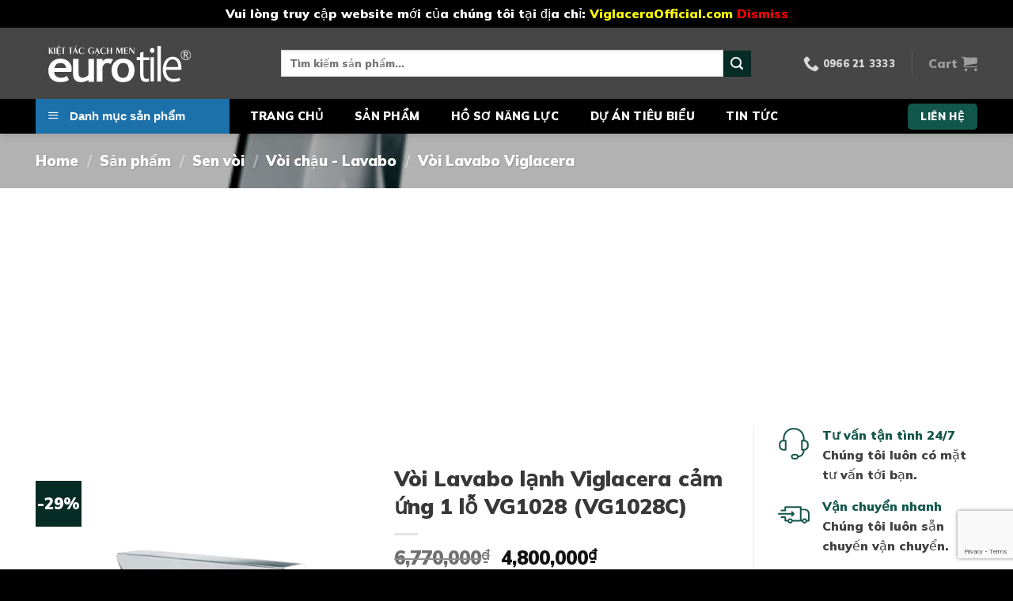

--- FILE ---
content_type: text/html; charset=UTF-8
request_url: https://tanthoidaivietnam.com/san-pham/voi-lavabo-cam-ung-viglacera-vg1028/
body_size: 37325
content:

<!DOCTYPE html>
<html lang="vi" prefix="og: https://ogp.me/ns#" class="loading-site no-js">
<head>
	<meta charset="UTF-8" />
	<link rel="profile" href="http://gmpg.org/xfn/11" />
	<link rel="pingback" href="" />

	<script>(function(html){html.className = html.className.replace(/\bno-js\b/,'js')})(document.documentElement);</script>
<meta name="viewport" content="width=device-width, initial-scale=1, maximum-scale=1" />
<!-- Search Engine Optimization by Rank Math - https://s.rankmath.com/home -->
<title>Vòi Lavabo lạnh Viglacera cảm ứng 1 lỗ VG1028 (VG1028C) - Tân Thời Đại Việt Nam</title>
<meta name="description" content="Mô tả sản phẩm: Vòi lavabo cảm ứng Viglacera VG1028 Chất liệu: Đúc từ Đồng nhập khẩu nguyên chất 100% Được bảo vệ bởi 1 lớp đồng đỏ, 2 lớp Niken, 1 lớp Crom Vòi chậu và có hệ thống SENSOR nhiệt độ rất nhạy và chính xác có thể điều chỉnh nhiệt độ từ 20 đến 50°C. Áp lực nước : 0.05MPa ~ 0.75MPa Thiết kế phù hợp cho các mẫu lavabo đặt bàn Bảo hành 3 năm với Catridge và thân."/>
<meta name="robots" content="follow, index, max-snippet:-1, max-video-preview:-1, max-image-preview:large"/>
<link rel="canonical" href="https://tanthoidaivietnam.com/san-pham/voi-lavabo-cam-ung-viglacera-vg1028/" />
<meta property="og:locale" content="vi_VN" />
<meta property="og:type" content="product" />
<meta property="og:title" content="Vòi Lavabo lạnh Viglacera cảm ứng 1 lỗ VG1028 (VG1028C) - Tân Thời Đại Việt Nam" />
<meta property="og:description" content="Mô tả sản phẩm: Vòi lavabo cảm ứng Viglacera VG1028 Chất liệu: Đúc từ Đồng nhập khẩu nguyên chất 100% Được bảo vệ bởi 1 lớp đồng đỏ, 2 lớp Niken, 1 lớp Crom Vòi chậu và có hệ thống SENSOR nhiệt độ rất nhạy và chính xác có thể điều chỉnh nhiệt độ từ 20 đến 50°C. Áp lực nước : 0.05MPa ~ 0.75MPa Thiết kế phù hợp cho các mẫu lavabo đặt bàn Bảo hành 3 năm với Catridge và thân." />
<meta property="og:url" content="https://tanthoidaivietnam.com/san-pham/voi-lavabo-cam-ung-viglacera-vg1028/" />
<meta property="og:site_name" content="Tân Thời Đại Việt Nam" />
<meta property="og:updated_time" content="2023-10-10T16:10:45+07:00" />
<meta property="og:image" content="https://tanthoidaivietnam.com/wp-content/uploads/2021/06/7819_voi_chau_lavabo_cam_ung_nong_lanh_1_lo_viglacera_vg1028m_cao_cap.jpg" />
<meta property="og:image:secure_url" content="https://tanthoidaivietnam.com/wp-content/uploads/2021/06/7819_voi_chau_lavabo_cam_ung_nong_lanh_1_lo_viglacera_vg1028m_cao_cap.jpg" />
<meta property="og:image:width" content="500" />
<meta property="og:image:height" content="500" />
<meta property="og:image:alt" content="Vòi Lavabo lạnh Viglacera cảm ứng 1 lỗ VG1028 (VG1028C)" />
<meta property="og:image:type" content="image/jpeg" />
<meta property="product:price:amount" content="4800000" />
<meta property="product:price:currency" content="VND" />
<meta property="product:availability" content="instock" />
<meta name="twitter:card" content="summary_large_image" />
<meta name="twitter:title" content="Vòi Lavabo lạnh Viglacera cảm ứng 1 lỗ VG1028 (VG1028C) - Tân Thời Đại Việt Nam" />
<meta name="twitter:description" content="Mô tả sản phẩm: Vòi lavabo cảm ứng Viglacera VG1028 Chất liệu: Đúc từ Đồng nhập khẩu nguyên chất 100% Được bảo vệ bởi 1 lớp đồng đỏ, 2 lớp Niken, 1 lớp Crom Vòi chậu và có hệ thống SENSOR nhiệt độ rất nhạy và chính xác có thể điều chỉnh nhiệt độ từ 20 đến 50°C. Áp lực nước : 0.05MPa ~ 0.75MPa Thiết kế phù hợp cho các mẫu lavabo đặt bàn Bảo hành 3 năm với Catridge và thân." />
<meta name="twitter:image" content="https://tanthoidaivietnam.com/wp-content/uploads/2021/06/7819_voi_chau_lavabo_cam_ung_nong_lanh_1_lo_viglacera_vg1028m_cao_cap.jpg" />
<meta name="twitter:label1" content="Giá" />
<meta name="twitter:data1" content="4,800,000&#8363;" />
<meta name="twitter:label2" content="Tình trạng sẵn có" />
<meta name="twitter:data2" content="Còn hàng" />
<script type="application/ld+json" class="rank-math-schema">{"@context":"https://schema.org","@graph":[{"@type":"Place","@id":"https://tanthoidaivietnam.com/#place","address":{"@type":"PostalAddress","streetAddress":"P 2135 T\u00f2a G3 Vinhomes Green Bay, s\u1ed1 7 \u0110\u1ea1i L\u1ed9 Th\u0103ng Long, M\u1ec5 Tr\u00ec","addressLocality":"Nam T\u1eeb Li\u00eam","addressRegion":"H\u00e0 N\u1ed9i","postalCode":"100000","addressCountry":"Vi\u1ec7t Nam"}},{"@type":["HomeAndConstructionBusiness","Organization"],"@id":"https://tanthoidaivietnam.com/#organization","name":"C\u00d4NG TY C\u1ed4 PH\u1ea6N TM X\u00c2Y D\u1ef0NG T\u00c2N TH\u1edcI \u0110\u1ea0I","url":"https://tanthoidaivietnam.com","email":"vlxd.tanthoidaivietnam@gmail.com","address":{"@type":"PostalAddress","streetAddress":"P 2135 T\u00f2a G3 Vinhomes Green Bay, s\u1ed1 7 \u0110\u1ea1i L\u1ed9 Th\u0103ng Long, M\u1ec5 Tr\u00ec","addressLocality":"Nam T\u1eeb Li\u00eam","addressRegion":"H\u00e0 N\u1ed9i","postalCode":"100000","addressCountry":"Vi\u1ec7t Nam"},"openingHours":["Monday,Tuesday,Wednesday,Thursday,Friday,Saturday 08:00-18:00"],"location":{"@id":"https://tanthoidaivietnam.com/#place"},"telephone":"0966213333"},{"@type":"WebSite","@id":"https://tanthoidaivietnam.com/#website","url":"https://tanthoidaivietnam.com","name":"C\u00d4NG TY C\u1ed4 PH\u1ea6N TM X\u00c2Y D\u1ef0NG T\u00c2N TH\u1edcI \u0110\u1ea0I","publisher":{"@id":"https://tanthoidaivietnam.com/#organization"},"inLanguage":"vi"},{"@type":"ImageObject","@id":"https://tanthoidaivietnam.com/wp-content/uploads/2021/06/7819_voi_chau_lavabo_cam_ung_nong_lanh_1_lo_viglacera_vg1028m_cao_cap.jpg","url":"https://tanthoidaivietnam.com/wp-content/uploads/2021/06/7819_voi_chau_lavabo_cam_ung_nong_lanh_1_lo_viglacera_vg1028m_cao_cap.jpg","width":"500","height":"500","inLanguage":"vi"},{"@type":"BreadcrumbList","@id":"https://tanthoidaivietnam.com/san-pham/voi-lavabo-cam-ung-viglacera-vg1028/#breadcrumb","itemListElement":[{"@type":"ListItem","position":"1","item":{"@id":"https://tanthoidaivietnam.com","name":"Home"}},{"@type":"ListItem","position":"2","item":{"@id":"https://tanthoidaivietnam.com/san-pham/","name":"S\u1ea3n ph\u1ea9m"}},{"@type":"ListItem","position":"3","item":{"@id":"https://tanthoidaivietnam.com/danh-muc-san-pham/sen-voi/voi-chau-lavabo/voi-lavabo-viglacera/","name":"V\u00f2i Lavabo Viglacera"}},{"@type":"ListItem","position":"4","item":{"@id":"https://tanthoidaivietnam.com/san-pham/voi-lavabo-cam-ung-viglacera-vg1028/","name":"V\u00f2i Lavabo l\u1ea1nh Viglacera c\u1ea3m \u1ee9ng 1 l\u1ed7 VG1028 (VG1028C)"}}]},{"@type":"ItemPage","@id":"https://tanthoidaivietnam.com/san-pham/voi-lavabo-cam-ung-viglacera-vg1028/#webpage","url":"https://tanthoidaivietnam.com/san-pham/voi-lavabo-cam-ung-viglacera-vg1028/","name":"V\u00f2i Lavabo l\u1ea1nh Viglacera c\u1ea3m \u1ee9ng 1 l\u1ed7 VG1028 (VG1028C) - T\u00e2n Th\u1eddi \u0110\u1ea1i Vi\u1ec7t Nam","datePublished":"2021-06-21T23:11:44+07:00","dateModified":"2023-10-10T16:10:45+07:00","isPartOf":{"@id":"https://tanthoidaivietnam.com/#website"},"primaryImageOfPage":{"@id":"https://tanthoidaivietnam.com/wp-content/uploads/2021/06/7819_voi_chau_lavabo_cam_ung_nong_lanh_1_lo_viglacera_vg1028m_cao_cap.jpg"},"inLanguage":"vi","breadcrumb":{"@id":"https://tanthoidaivietnam.com/san-pham/voi-lavabo-cam-ung-viglacera-vg1028/#breadcrumb"}},{"@type":"Product","name":"V\u00f2i Lavabo l\u1ea1nh Viglacera c\u1ea3m \u1ee9ng 1 l\u1ed7 VG1028 (VG1028C) - T\u00e2n Th\u1eddi \u0110\u1ea1i Vi\u1ec7t Nam","description":"M\u00f4 t\u1ea3 s\u1ea3n ph\u1ea9m: V\u00f2i lavabo c\u1ea3m \u1ee9ng Viglacera VG1028 Ch\u1ea5t li\u1ec7u: \u0110\u00fac t\u1eeb \u0110\u1ed3ng nh\u1eadp kh\u1ea9u nguy\u00ean ch\u1ea5t 100% \u0110\u01b0\u1ee3c b\u1ea3o v\u1ec7 b\u1edfi 1 l\u1edbp \u0111\u1ed3ng \u0111\u1ecf, 2 l\u1edbp Niken, 1 l\u1edbp Crom V\u00f2i ch\u1eadu v\u00e0 c\u00f3 h\u1ec7 th\u1ed1ng SENSOR nhi\u1ec7t \u0111\u1ed9 r\u1ea5t nh\u1ea1y v\u00e0 ch\u00ednh x\u00e1c c\u00f3 th\u1ec3 \u0111i\u1ec1u ch\u1ec9nh nhi\u1ec7t \u0111\u1ed9 t\u1eeb 20 \u0111\u1ebfn 50\u00b0C. \u00c1p l\u1ef1c n\u01b0\u1edbc : 0.05MPa ~ 0.75MPa Thi\u1ebft k\u1ebf ph\u00f9 h\u1ee3p cho c\u00e1c m\u1eabu lavabo \u0111\u1eb7t b\u00e0n B\u1ea3o h\u00e0nh 3 n\u0103m v\u1edbi Catridge v\u00e0 th\u00e2n.","sku":"VG1028 (VG1028C)","category":"Sen v\u00f2i &gt; V\u00f2i ch\u1eadu - Lavabo &gt; V\u00f2i Lavabo Viglacera","mainEntityOfPage":{"@id":"https://tanthoidaivietnam.com/san-pham/voi-lavabo-cam-ung-viglacera-vg1028/#webpage"},"offers":{"@type":"Offer","price":"4800000","priceCurrency":"VND","priceValidUntil":"2027-12-31","availability":"https://schema.org/InStock","itemCondition":"NewCondition","url":"https://tanthoidaivietnam.com/san-pham/voi-lavabo-cam-ung-viglacera-vg1028/","seller":{"@type":"Organization","@id":"https://tanthoidaivietnam.com/","name":"C\u00d4NG TY C\u1ed4 PH\u1ea6N TM X\u00c2Y D\u1ef0NG T\u00c2N TH\u1edcI \u0110\u1ea0I","url":"https://tanthoidaivietnam.com","logo":""}},"additionalProperty":[{"@type":"PropertyValue","name":"pa_hang-san-xuat","value":"Viglacera"},{"@type":"PropertyValue","name":"pa_hang-san-pham-cua-viglacera","value":"Viglacera th\u01b0\u1eddng"}],"@id":"https://tanthoidaivietnam.com/san-pham/voi-lavabo-cam-ung-viglacera-vg1028/#richSnippet","image":{"@id":"https://tanthoidaivietnam.com/wp-content/uploads/2021/06/7819_voi_chau_lavabo_cam_ung_nong_lanh_1_lo_viglacera_vg1028m_cao_cap.jpg"}}]}</script>
<!-- /Plugin SEO WordPress Rank Math -->

<link rel='dns-prefetch' href='//cdn.jsdelivr.net' />
<link rel='dns-prefetch' href='//www.googletagmanager.com' />
<link rel='dns-prefetch' href='//pagead2.googlesyndication.com' />
<link rel='prefetch' href='https://tanthoidaivietnam.com/wp-content/themes/flatsome/assets/js/chunk.countup.js?ver=3.16.2' />
<link rel='prefetch' href='https://tanthoidaivietnam.com/wp-content/themes/flatsome/assets/js/chunk.sticky-sidebar.js?ver=3.16.2' />
<link rel='prefetch' href='https://tanthoidaivietnam.com/wp-content/themes/flatsome/assets/js/chunk.tooltips.js?ver=3.16.2' />
<link rel='prefetch' href='https://tanthoidaivietnam.com/wp-content/themes/flatsome/assets/js/chunk.vendors-popups.js?ver=3.16.2' />
<link rel='prefetch' href='https://tanthoidaivietnam.com/wp-content/themes/flatsome/assets/js/chunk.vendors-slider.js?ver=3.16.2' />
<link rel="alternate" type="application/rss+xml" title="Dòng thông tin Tân Thời Đại Việt Nam &raquo;" href="https://tanthoidaivietnam.com/feed/" />
<link rel="alternate" type="application/rss+xml" title="Tân Thời Đại Việt Nam &raquo; Dòng bình luận" href="https://tanthoidaivietnam.com/comments/feed/" />
<link rel="alternate" title="oNhúng (JSON)" type="application/json+oembed" href="https://tanthoidaivietnam.com/wp-json/oembed/1.0/embed?url=https%3A%2F%2Ftanthoidaivietnam.com%2Fsan-pham%2Fvoi-lavabo-cam-ung-viglacera-vg1028%2F" />
<link rel="alternate" title="oNhúng (XML)" type="text/xml+oembed" href="https://tanthoidaivietnam.com/wp-json/oembed/1.0/embed?url=https%3A%2F%2Ftanthoidaivietnam.com%2Fsan-pham%2Fvoi-lavabo-cam-ung-viglacera-vg1028%2F&#038;format=xml" />
<style id='wp-img-auto-sizes-contain-inline-css' type='text/css'>
img:is([sizes=auto i],[sizes^="auto," i]){contain-intrinsic-size:3000px 1500px}
/*# sourceURL=wp-img-auto-sizes-contain-inline-css */
</style>
<link rel='stylesheet' id='flatsome-title-category-css' href='https://tanthoidaivietnam.com/wp-content/plugins/mino-flatsome-title-with-category/assets/css/mino-flatsome-title-with-category.css?ver=1.0.0' type='text/css' media='all' />
<link rel='stylesheet' id='menu-icons-extra-css' href='https://tanthoidaivietnam.com/wp-content/plugins/ot-flatsome-vertical-menu/libs/menu-icons/css/extra.min.css?ver=0.12.2' type='text/css' media='all' />
<link rel='stylesheet' id='wp-block-library-css' href='https://tanthoidaivietnam.com/wp-includes/css/dist/block-library/style.min.css?ver=6.9' type='text/css' media='all' />
<link rel='stylesheet' id='wc-blocks-style-css' href='https://tanthoidaivietnam.com/wp-content/plugins/woocommerce/assets/client/blocks/wc-blocks.css?ver=wc-9.1.5' type='text/css' media='all' />
<style id='global-styles-inline-css' type='text/css'>
:root{--wp--preset--aspect-ratio--square: 1;--wp--preset--aspect-ratio--4-3: 4/3;--wp--preset--aspect-ratio--3-4: 3/4;--wp--preset--aspect-ratio--3-2: 3/2;--wp--preset--aspect-ratio--2-3: 2/3;--wp--preset--aspect-ratio--16-9: 16/9;--wp--preset--aspect-ratio--9-16: 9/16;--wp--preset--color--black: #000000;--wp--preset--color--cyan-bluish-gray: #abb8c3;--wp--preset--color--white: #ffffff;--wp--preset--color--pale-pink: #f78da7;--wp--preset--color--vivid-red: #cf2e2e;--wp--preset--color--luminous-vivid-orange: #ff6900;--wp--preset--color--luminous-vivid-amber: #fcb900;--wp--preset--color--light-green-cyan: #7bdcb5;--wp--preset--color--vivid-green-cyan: #00d084;--wp--preset--color--pale-cyan-blue: #8ed1fc;--wp--preset--color--vivid-cyan-blue: #0693e3;--wp--preset--color--vivid-purple: #9b51e0;--wp--preset--gradient--vivid-cyan-blue-to-vivid-purple: linear-gradient(135deg,rgb(6,147,227) 0%,rgb(155,81,224) 100%);--wp--preset--gradient--light-green-cyan-to-vivid-green-cyan: linear-gradient(135deg,rgb(122,220,180) 0%,rgb(0,208,130) 100%);--wp--preset--gradient--luminous-vivid-amber-to-luminous-vivid-orange: linear-gradient(135deg,rgb(252,185,0) 0%,rgb(255,105,0) 100%);--wp--preset--gradient--luminous-vivid-orange-to-vivid-red: linear-gradient(135deg,rgb(255,105,0) 0%,rgb(207,46,46) 100%);--wp--preset--gradient--very-light-gray-to-cyan-bluish-gray: linear-gradient(135deg,rgb(238,238,238) 0%,rgb(169,184,195) 100%);--wp--preset--gradient--cool-to-warm-spectrum: linear-gradient(135deg,rgb(74,234,220) 0%,rgb(151,120,209) 20%,rgb(207,42,186) 40%,rgb(238,44,130) 60%,rgb(251,105,98) 80%,rgb(254,248,76) 100%);--wp--preset--gradient--blush-light-purple: linear-gradient(135deg,rgb(255,206,236) 0%,rgb(152,150,240) 100%);--wp--preset--gradient--blush-bordeaux: linear-gradient(135deg,rgb(254,205,165) 0%,rgb(254,45,45) 50%,rgb(107,0,62) 100%);--wp--preset--gradient--luminous-dusk: linear-gradient(135deg,rgb(255,203,112) 0%,rgb(199,81,192) 50%,rgb(65,88,208) 100%);--wp--preset--gradient--pale-ocean: linear-gradient(135deg,rgb(255,245,203) 0%,rgb(182,227,212) 50%,rgb(51,167,181) 100%);--wp--preset--gradient--electric-grass: linear-gradient(135deg,rgb(202,248,128) 0%,rgb(113,206,126) 100%);--wp--preset--gradient--midnight: linear-gradient(135deg,rgb(2,3,129) 0%,rgb(40,116,252) 100%);--wp--preset--font-size--small: 13px;--wp--preset--font-size--medium: 20px;--wp--preset--font-size--large: 36px;--wp--preset--font-size--x-large: 42px;--wp--preset--font-family--inter: "Inter", sans-serif;--wp--preset--font-family--cardo: Cardo;--wp--preset--spacing--20: 0.44rem;--wp--preset--spacing--30: 0.67rem;--wp--preset--spacing--40: 1rem;--wp--preset--spacing--50: 1.5rem;--wp--preset--spacing--60: 2.25rem;--wp--preset--spacing--70: 3.38rem;--wp--preset--spacing--80: 5.06rem;--wp--preset--shadow--natural: 6px 6px 9px rgba(0, 0, 0, 0.2);--wp--preset--shadow--deep: 12px 12px 50px rgba(0, 0, 0, 0.4);--wp--preset--shadow--sharp: 6px 6px 0px rgba(0, 0, 0, 0.2);--wp--preset--shadow--outlined: 6px 6px 0px -3px rgb(255, 255, 255), 6px 6px rgb(0, 0, 0);--wp--preset--shadow--crisp: 6px 6px 0px rgb(0, 0, 0);}:where(.is-layout-flex){gap: 0.5em;}:where(.is-layout-grid){gap: 0.5em;}body .is-layout-flex{display: flex;}.is-layout-flex{flex-wrap: wrap;align-items: center;}.is-layout-flex > :is(*, div){margin: 0;}body .is-layout-grid{display: grid;}.is-layout-grid > :is(*, div){margin: 0;}:where(.wp-block-columns.is-layout-flex){gap: 2em;}:where(.wp-block-columns.is-layout-grid){gap: 2em;}:where(.wp-block-post-template.is-layout-flex){gap: 1.25em;}:where(.wp-block-post-template.is-layout-grid){gap: 1.25em;}.has-black-color{color: var(--wp--preset--color--black) !important;}.has-cyan-bluish-gray-color{color: var(--wp--preset--color--cyan-bluish-gray) !important;}.has-white-color{color: var(--wp--preset--color--white) !important;}.has-pale-pink-color{color: var(--wp--preset--color--pale-pink) !important;}.has-vivid-red-color{color: var(--wp--preset--color--vivid-red) !important;}.has-luminous-vivid-orange-color{color: var(--wp--preset--color--luminous-vivid-orange) !important;}.has-luminous-vivid-amber-color{color: var(--wp--preset--color--luminous-vivid-amber) !important;}.has-light-green-cyan-color{color: var(--wp--preset--color--light-green-cyan) !important;}.has-vivid-green-cyan-color{color: var(--wp--preset--color--vivid-green-cyan) !important;}.has-pale-cyan-blue-color{color: var(--wp--preset--color--pale-cyan-blue) !important;}.has-vivid-cyan-blue-color{color: var(--wp--preset--color--vivid-cyan-blue) !important;}.has-vivid-purple-color{color: var(--wp--preset--color--vivid-purple) !important;}.has-black-background-color{background-color: var(--wp--preset--color--black) !important;}.has-cyan-bluish-gray-background-color{background-color: var(--wp--preset--color--cyan-bluish-gray) !important;}.has-white-background-color{background-color: var(--wp--preset--color--white) !important;}.has-pale-pink-background-color{background-color: var(--wp--preset--color--pale-pink) !important;}.has-vivid-red-background-color{background-color: var(--wp--preset--color--vivid-red) !important;}.has-luminous-vivid-orange-background-color{background-color: var(--wp--preset--color--luminous-vivid-orange) !important;}.has-luminous-vivid-amber-background-color{background-color: var(--wp--preset--color--luminous-vivid-amber) !important;}.has-light-green-cyan-background-color{background-color: var(--wp--preset--color--light-green-cyan) !important;}.has-vivid-green-cyan-background-color{background-color: var(--wp--preset--color--vivid-green-cyan) !important;}.has-pale-cyan-blue-background-color{background-color: var(--wp--preset--color--pale-cyan-blue) !important;}.has-vivid-cyan-blue-background-color{background-color: var(--wp--preset--color--vivid-cyan-blue) !important;}.has-vivid-purple-background-color{background-color: var(--wp--preset--color--vivid-purple) !important;}.has-black-border-color{border-color: var(--wp--preset--color--black) !important;}.has-cyan-bluish-gray-border-color{border-color: var(--wp--preset--color--cyan-bluish-gray) !important;}.has-white-border-color{border-color: var(--wp--preset--color--white) !important;}.has-pale-pink-border-color{border-color: var(--wp--preset--color--pale-pink) !important;}.has-vivid-red-border-color{border-color: var(--wp--preset--color--vivid-red) !important;}.has-luminous-vivid-orange-border-color{border-color: var(--wp--preset--color--luminous-vivid-orange) !important;}.has-luminous-vivid-amber-border-color{border-color: var(--wp--preset--color--luminous-vivid-amber) !important;}.has-light-green-cyan-border-color{border-color: var(--wp--preset--color--light-green-cyan) !important;}.has-vivid-green-cyan-border-color{border-color: var(--wp--preset--color--vivid-green-cyan) !important;}.has-pale-cyan-blue-border-color{border-color: var(--wp--preset--color--pale-cyan-blue) !important;}.has-vivid-cyan-blue-border-color{border-color: var(--wp--preset--color--vivid-cyan-blue) !important;}.has-vivid-purple-border-color{border-color: var(--wp--preset--color--vivid-purple) !important;}.has-vivid-cyan-blue-to-vivid-purple-gradient-background{background: var(--wp--preset--gradient--vivid-cyan-blue-to-vivid-purple) !important;}.has-light-green-cyan-to-vivid-green-cyan-gradient-background{background: var(--wp--preset--gradient--light-green-cyan-to-vivid-green-cyan) !important;}.has-luminous-vivid-amber-to-luminous-vivid-orange-gradient-background{background: var(--wp--preset--gradient--luminous-vivid-amber-to-luminous-vivid-orange) !important;}.has-luminous-vivid-orange-to-vivid-red-gradient-background{background: var(--wp--preset--gradient--luminous-vivid-orange-to-vivid-red) !important;}.has-very-light-gray-to-cyan-bluish-gray-gradient-background{background: var(--wp--preset--gradient--very-light-gray-to-cyan-bluish-gray) !important;}.has-cool-to-warm-spectrum-gradient-background{background: var(--wp--preset--gradient--cool-to-warm-spectrum) !important;}.has-blush-light-purple-gradient-background{background: var(--wp--preset--gradient--blush-light-purple) !important;}.has-blush-bordeaux-gradient-background{background: var(--wp--preset--gradient--blush-bordeaux) !important;}.has-luminous-dusk-gradient-background{background: var(--wp--preset--gradient--luminous-dusk) !important;}.has-pale-ocean-gradient-background{background: var(--wp--preset--gradient--pale-ocean) !important;}.has-electric-grass-gradient-background{background: var(--wp--preset--gradient--electric-grass) !important;}.has-midnight-gradient-background{background: var(--wp--preset--gradient--midnight) !important;}.has-small-font-size{font-size: var(--wp--preset--font-size--small) !important;}.has-medium-font-size{font-size: var(--wp--preset--font-size--medium) !important;}.has-large-font-size{font-size: var(--wp--preset--font-size--large) !important;}.has-x-large-font-size{font-size: var(--wp--preset--font-size--x-large) !important;}
/*# sourceURL=global-styles-inline-css */
</style>

<style id='classic-theme-styles-inline-css' type='text/css'>
/*! This file is auto-generated */
.wp-block-button__link{color:#fff;background-color:#32373c;border-radius:9999px;box-shadow:none;text-decoration:none;padding:calc(.667em + 2px) calc(1.333em + 2px);font-size:1.125em}.wp-block-file__button{background:#32373c;color:#fff;text-decoration:none}
/*# sourceURL=/wp-includes/css/classic-themes.min.css */
</style>
<link rel='stylesheet' id='contact-form-7-css' href='https://tanthoidaivietnam.com/wp-content/plugins/contact-form-7/includes/css/styles.css?ver=5.7.4' type='text/css' media='all' />
<link rel='stylesheet' id='ot-vertical-menu-css-css' href='https://tanthoidaivietnam.com/wp-content/plugins/ot-flatsome-vertical-menu/assets/css/style.css?ver=1.2.3' type='text/css' media='all' />
<link rel='stylesheet' id='photoswipe-css' href='https://tanthoidaivietnam.com/wp-content/plugins/woocommerce/assets/css/photoswipe/photoswipe.min.css?ver=9.1.5' type='text/css' media='all' />
<link rel='stylesheet' id='photoswipe-default-skin-css' href='https://tanthoidaivietnam.com/wp-content/plugins/woocommerce/assets/css/photoswipe/default-skin/default-skin.min.css?ver=9.1.5' type='text/css' media='all' />
<style id='woocommerce-inline-inline-css' type='text/css'>
.woocommerce form .form-row .required { visibility: visible; }
/*# sourceURL=woocommerce-inline-inline-css */
</style>
<link rel='stylesheet' id='flatsome-main-css' href='https://tanthoidaivietnam.com/wp-content/themes/flatsome/assets/css/flatsome.css?ver=3.16.2' type='text/css' media='all' />
<style id='flatsome-main-inline-css' type='text/css'>
@font-face {
				font-family: "fl-icons";
				font-display: block;
				src: url(https://tanthoidaivietnam.com/wp-content/themes/flatsome/assets/css/icons/fl-icons.eot?v=3.16.2);
				src:
					url(https://tanthoidaivietnam.com/wp-content/themes/flatsome/assets/css/icons/fl-icons.eot#iefix?v=3.16.2) format("embedded-opentype"),
					url(https://tanthoidaivietnam.com/wp-content/themes/flatsome/assets/css/icons/fl-icons.woff2?v=3.16.2) format("woff2"),
					url(https://tanthoidaivietnam.com/wp-content/themes/flatsome/assets/css/icons/fl-icons.ttf?v=3.16.2) format("truetype"),
					url(https://tanthoidaivietnam.com/wp-content/themes/flatsome/assets/css/icons/fl-icons.woff?v=3.16.2) format("woff"),
					url(https://tanthoidaivietnam.com/wp-content/themes/flatsome/assets/css/icons/fl-icons.svg?v=3.16.2#fl-icons) format("svg");
			}
/*# sourceURL=flatsome-main-inline-css */
</style>
<link rel='stylesheet' id='flatsome-shop-css' href='https://tanthoidaivietnam.com/wp-content/themes/flatsome/assets/css/flatsome-shop.css?ver=3.16.2' type='text/css' media='all' />
<link rel='stylesheet' id='flatsome-style-css' href='https://tanthoidaivietnam.com/wp-content/themes/flatsome-child/style.css?ver=3.0' type='text/css' media='all' />
<link rel='stylesheet' id='dashicons-css' href='https://tanthoidaivietnam.com/wp-includes/css/dashicons.min.css?ver=6.9' type='text/css' media='all' />
<script type="text/javascript" src="https://tanthoidaivietnam.com/wp-includes/js/jquery/jquery.min.js?ver=3.7.1" id="jquery-core-js"></script>
<script type="text/javascript" src="https://tanthoidaivietnam.com/wp-content/plugins/woocommerce/assets/js/jquery-blockui/jquery.blockUI.min.js?ver=2.7.0-wc.9.1.5" id="jquery-blockui-js" defer="defer" data-wp-strategy="defer"></script>
<script type="text/javascript" id="wc-add-to-cart-js-extra">
/* <![CDATA[ */
var wc_add_to_cart_params = {"ajax_url":"/wp-admin/admin-ajax.php","wc_ajax_url":"/?wc-ajax=%%endpoint%%","i18n_view_cart":"View cart","cart_url":"https://tanthoidaivietnam.com/cart/","is_cart":"","cart_redirect_after_add":"no"};
//# sourceURL=wc-add-to-cart-js-extra
/* ]]> */
</script>
<script type="text/javascript" src="https://tanthoidaivietnam.com/wp-content/plugins/woocommerce/assets/js/frontend/add-to-cart.min.js?ver=9.1.5" id="wc-add-to-cart-js" defer="defer" data-wp-strategy="defer"></script>
<script type="text/javascript" src="https://tanthoidaivietnam.com/wp-content/plugins/woocommerce/assets/js/photoswipe/photoswipe.min.js?ver=4.1.1-wc.9.1.5" id="photoswipe-js" defer="defer" data-wp-strategy="defer"></script>
<script type="text/javascript" src="https://tanthoidaivietnam.com/wp-content/plugins/woocommerce/assets/js/photoswipe/photoswipe-ui-default.min.js?ver=4.1.1-wc.9.1.5" id="photoswipe-ui-default-js" defer="defer" data-wp-strategy="defer"></script>
<script type="text/javascript" id="wc-single-product-js-extra">
/* <![CDATA[ */
var wc_single_product_params = {"i18n_required_rating_text":"Please select a rating","review_rating_required":"yes","flexslider":{"rtl":false,"animation":"slide","smoothHeight":true,"directionNav":false,"controlNav":"thumbnails","slideshow":false,"animationSpeed":500,"animationLoop":false,"allowOneSlide":false},"zoom_enabled":"","zoom_options":[],"photoswipe_enabled":"1","photoswipe_options":{"shareEl":false,"closeOnScroll":false,"history":false,"hideAnimationDuration":0,"showAnimationDuration":0},"flexslider_enabled":""};
//# sourceURL=wc-single-product-js-extra
/* ]]> */
</script>
<script type="text/javascript" src="https://tanthoidaivietnam.com/wp-content/plugins/woocommerce/assets/js/frontend/single-product.min.js?ver=9.1.5" id="wc-single-product-js" defer="defer" data-wp-strategy="defer"></script>
<script type="text/javascript" src="https://tanthoidaivietnam.com/wp-content/plugins/woocommerce/assets/js/js-cookie/js.cookie.min.js?ver=2.1.4-wc.9.1.5" id="js-cookie-js" defer="defer" data-wp-strategy="defer"></script>
<script type="text/javascript" id="woocommerce-js-extra">
/* <![CDATA[ */
var woocommerce_params = {"ajax_url":"/wp-admin/admin-ajax.php","wc_ajax_url":"/?wc-ajax=%%endpoint%%"};
//# sourceURL=woocommerce-js-extra
/* ]]> */
</script>
<script type="text/javascript" src="https://tanthoidaivietnam.com/wp-content/plugins/woocommerce/assets/js/frontend/woocommerce.min.js?ver=9.1.5" id="woocommerce-js" defer="defer" data-wp-strategy="defer"></script>
<link rel="https://api.w.org/" href="https://tanthoidaivietnam.com/wp-json/" /><link rel="alternate" title="JSON" type="application/json" href="https://tanthoidaivietnam.com/wp-json/wp/v2/product/3017" /><link rel="EditURI" type="application/rsd+xml" title="RSD" href="https://tanthoidaivietnam.com/xmlrpc.php?rsd" />
<meta name="generator" content="WordPress 6.9" />
<link rel='shortlink' href='https://tanthoidaivietnam.com/?p=3017' />
<meta name="generator" content="Site Kit by Google 1.131.0" /><!-- Google tag (gtag.js) -->
<script async src="https://www.googletagmanager.com/gtag/js?id=G-NS43M6R6PQ"></script>
<script>
  window.dataLayer = window.dataLayer || [];
  function gtag(){dataLayer.push(arguments);}
  gtag('js', new Date());

  gtag('config', 'G-NS43M6R6PQ');
</script>

<!-- Google verification -->
<meta name="google-site-verification" content="Z4UElf21ndVTj-6cCexjs651EhNbT6VkneNoZfhDQOM" />
<!-- Google verification -->

<script async src="https://pagead2.googlesyndication.com/pagead/js/adsbygoogle.js?client=ca-pub-8407188917880335" crossorigin="anonymous"></script>	<noscript><style>.woocommerce-product-gallery{ opacity: 1 !important; }</style></noscript>
	
<!-- Thẻ meta Google AdSense được thêm bởi Site Kit -->
<meta name="google-adsense-platform-account" content="ca-host-pub-2644536267352236">
<meta name="google-adsense-platform-domain" content="sitekit.withgoogle.com">
<!-- Kết thúc thẻ meta Google AdSense được thêm bởi Site Kit -->
<noscript><style>.lazyload[data-src]{display:none !important;}</style></noscript><style>.lazyload{background-image:none !important;}.lazyload:before{background-image:none !important;}</style>
<!-- Mã đoạn Google AdSense được thêm bởi Site Kit -->
<script type="text/javascript" async="async" src="https://pagead2.googlesyndication.com/pagead/js/adsbygoogle.js?client=ca-pub-8407188917880335&amp;host=ca-host-pub-2644536267352236" crossorigin="anonymous"></script>

<!-- Kết thúc mã đoạn Google AdSense được thêm bởi Site Kit -->
<style class='wp-fonts-local' type='text/css'>
@font-face{font-family:Inter;font-style:normal;font-weight:300 900;font-display:fallback;src:url('https://tanthoidaivietnam.com/wp-content/plugins/woocommerce/assets/fonts/Inter-VariableFont_slnt,wght.woff2') format('woff2');font-stretch:normal;}
@font-face{font-family:Cardo;font-style:normal;font-weight:400;font-display:fallback;src:url('https://tanthoidaivietnam.com/wp-content/plugins/woocommerce/assets/fonts/cardo_normal_400.woff2') format('woff2');}
</style>
<link rel="icon" href="https://tanthoidaivietnam.com/wp-content/uploads/2022/03/logo-tan-thoi-dai-final-100x100.png" sizes="32x32" />
<link rel="icon" href="https://tanthoidaivietnam.com/wp-content/uploads/2022/03/logo-tan-thoi-dai-final.png" sizes="192x192" />
<link rel="apple-touch-icon" href="https://tanthoidaivietnam.com/wp-content/uploads/2022/03/logo-tan-thoi-dai-final.png" />
<meta name="msapplication-TileImage" content="https://tanthoidaivietnam.com/wp-content/uploads/2022/03/logo-tan-thoi-dai-final.png" />
<style id="custom-css" type="text/css">:root {--primary-color: #13574b;}.container-width, .full-width .ubermenu-nav, .container, .row{max-width: 1220px}.row.row-collapse{max-width: 1190px}.row.row-small{max-width: 1212.5px}.row.row-large{max-width: 1250px}.header-main{height: 90px}#logo img{max-height: 90px}#logo{width:280px;}#logo img{padding:10px 0;}.header-bottom{min-height: 40px}.header-top{min-height: 29px}.transparent .header-main{height: 100px}.transparent #logo img{max-height: 100px}.has-transparent + .page-title:first-of-type,.has-transparent + #main > .page-title,.has-transparent + #main > div > .page-title,.has-transparent + #main .page-header-wrapper:first-of-type .page-title{padding-top: 150px;}.header.show-on-scroll,.stuck .header-main{height:70px!important}.stuck #logo img{max-height: 70px!important}.search-form{ width: 90%;}.header-bg-color {background-color: rgba(30,30,30,0.82)}.header-bottom {background-color: #000000}.header-main .nav > li > a{line-height: 16px }.stuck .header-main .nav > li > a{line-height: 50px }.header-bottom-nav > li > a{line-height: 42px }@media (max-width: 549px) {.header-main{height: 76px}#logo img{max-height: 76px}}.nav-dropdown-has-arrow.nav-dropdown-has-border li.has-dropdown:before{border-bottom-color: rgba(255,255,255,0);}.nav .nav-dropdown{border-color: rgba(255,255,255,0) }.nav-dropdown{font-size:95%}.header-top{background-color:#55acee!important;}.blog-wrapper{background-color: #f7f7f7;}/* Color */.accordion-title.active, .has-icon-bg .icon .icon-inner,.logo a, .primary.is-underline, .primary.is-link, .badge-outline .badge-inner, .nav-outline > li.active> a,.nav-outline >li.active > a, .cart-icon strong,[data-color='primary'], .is-outline.primary{color: #13574b;}/* Color !important */[data-text-color="primary"]{color: #13574b!important;}/* Background Color */[data-text-bg="primary"]{background-color: #13574b;}/* Background */.scroll-to-bullets a,.featured-title, .label-new.menu-item > a:after, .nav-pagination > li > .current,.nav-pagination > li > span:hover,.nav-pagination > li > a:hover,.has-hover:hover .badge-outline .badge-inner,button[type="submit"], .button.wc-forward:not(.checkout):not(.checkout-button), .button.submit-button, .button.primary:not(.is-outline),.featured-table .title,.is-outline:hover, .has-icon:hover .icon-label,.nav-dropdown-bold .nav-column li > a:hover, .nav-dropdown.nav-dropdown-bold > li > a:hover, .nav-dropdown-bold.dark .nav-column li > a:hover, .nav-dropdown.nav-dropdown-bold.dark > li > a:hover, .header-vertical-menu__opener ,.is-outline:hover, .tagcloud a:hover,.grid-tools a, input[type='submit']:not(.is-form), .box-badge:hover .box-text, input.button.alt,.nav-box > li > a:hover,.nav-box > li.active > a,.nav-pills > li.active > a ,.current-dropdown .cart-icon strong, .cart-icon:hover strong, .nav-line-bottom > li > a:before, .nav-line-grow > li > a:before, .nav-line > li > a:before,.banner, .header-top, .slider-nav-circle .flickity-prev-next-button:hover svg, .slider-nav-circle .flickity-prev-next-button:hover .arrow, .primary.is-outline:hover, .button.primary:not(.is-outline), input[type='submit'].primary, input[type='submit'].primary, input[type='reset'].button, input[type='button'].primary, .badge-inner{background-color: #13574b;}/* Border */.nav-vertical.nav-tabs > li.active > a,.scroll-to-bullets a.active,.nav-pagination > li > .current,.nav-pagination > li > span:hover,.nav-pagination > li > a:hover,.has-hover:hover .badge-outline .badge-inner,.accordion-title.active,.featured-table,.is-outline:hover, .tagcloud a:hover,blockquote, .has-border, .cart-icon strong:after,.cart-icon strong,.blockUI:before, .processing:before,.loading-spin, .slider-nav-circle .flickity-prev-next-button:hover svg, .slider-nav-circle .flickity-prev-next-button:hover .arrow, .primary.is-outline:hover{border-color: #13574b}.nav-tabs > li.active > a{border-top-color: #13574b}.widget_shopping_cart_content .blockUI.blockOverlay:before { border-left-color: #13574b }.woocommerce-checkout-review-order .blockUI.blockOverlay:before { border-left-color: #13574b }/* Fill */.slider .flickity-prev-next-button:hover svg,.slider .flickity-prev-next-button:hover .arrow{fill: #13574b;}/* Focus */.primary:focus-visible, .submit-button:focus-visible, button[type="submit"]:focus-visible { outline-color: #13574b!important; }/* Background Color */[data-icon-label]:after, .secondary.is-underline:hover,.secondary.is-outline:hover,.icon-label,.button.secondary:not(.is-outline),.button.alt:not(.is-outline), .badge-inner.on-sale, .button.checkout, .single_add_to_cart_button, .current .breadcrumb-step{ background-color:#072b25; }[data-text-bg="secondary"]{background-color: #072b25;}/* Color */.secondary.is-underline,.secondary.is-link, .secondary.is-outline,.stars a.active, .star-rating:before, .woocommerce-page .star-rating:before,.star-rating span:before, .color-secondary{color: #072b25}/* Color !important */[data-text-color="secondary"]{color: #072b25!important;}/* Border */.secondary.is-outline:hover{border-color:#072b25}/* Focus */.secondary:focus-visible, .alt:focus-visible { outline-color: #072b25!important; }body{color: #424242}h1,h2,h3,h4,h5,h6,.heading-font{color: #383838;}body{font-size: 90%;}@media screen and (max-width: 549px){body{font-size: 90%;}}body{font-family: Mulish, sans-serif;}body {font-weight: 400;font-style: normal;}.nav > li > a {font-family: Mulish, sans-serif;}.mobile-sidebar-levels-2 .nav > li > ul > li > a {font-family: Mulish, sans-serif;}.nav > li > a,.mobile-sidebar-levels-2 .nav > li > ul > li > a {font-weight: 700;font-style: normal;}h1,h2,h3,h4,h5,h6,.heading-font, .off-canvas-center .nav-sidebar.nav-vertical > li > a{font-family: Mulish, sans-serif;}h1,h2,h3,h4,h5,h6,.heading-font,.banner h1,.banner h2 {font-weight: 900;font-style: normal;}.alt-font{font-family: Mulish, sans-serif;}.alt-font {font-weight: 800!important;font-style: normal!important;}.section-title span{text-transform: none;}.header:not(.transparent) .header-nav-main.nav > li > a {color: #9e9e9e;}.header:not(.transparent) .header-nav-main.nav > li > a:hover,.header:not(.transparent) .header-nav-main.nav > li.active > a,.header:not(.transparent) .header-nav-main.nav > li.current > a,.header:not(.transparent) .header-nav-main.nav > li > a.active,.header:not(.transparent) .header-nav-main.nav > li > a.current{color: #232323;}.header-nav-main.nav-line-bottom > li > a:before,.header-nav-main.nav-line-grow > li > a:before,.header-nav-main.nav-line > li > a:before,.header-nav-main.nav-box > li > a:hover,.header-nav-main.nav-box > li.active > a,.header-nav-main.nav-pills > li > a:hover,.header-nav-main.nav-pills > li.active > a{color:#FFF!important;background-color: #232323;}.header:not(.transparent) .header-bottom-nav.nav > li > a{color: #ffffff;}.header:not(.transparent) .header-bottom-nav.nav > li > a:hover,.header:not(.transparent) .header-bottom-nav.nav > li.active > a,.header:not(.transparent) .header-bottom-nav.nav > li.current > a,.header:not(.transparent) .header-bottom-nav.nav > li > a.active,.header:not(.transparent) .header-bottom-nav.nav > li > a.current{color: #375f7f;}.header-bottom-nav.nav-line-bottom > li > a:before,.header-bottom-nav.nav-line-grow > li > a:before,.header-bottom-nav.nav-line > li > a:before,.header-bottom-nav.nav-box > li > a:hover,.header-bottom-nav.nav-box > li.active > a,.header-bottom-nav.nav-pills > li > a:hover,.header-bottom-nav.nav-pills > li.active > a{color:#FFF!important;background-color: #375f7f;}a{color: #072b25;}a:hover{color: #111111;}.tagcloud a:hover{border-color: #111111;background-color: #111111;}.shop-page-title.featured-title .title-overlay{background-color: rgba(0,0,0,0.3);}.shop-page-title.featured-title .title-bg{ background-image: url(https://tanthoidaivietnam.com/wp-content/uploads/2021/06/7819_voi_chau_lavabo_cam_ung_nong_lanh_1_lo_viglacera_vg1028m_cao_cap.jpg)!important;}@media screen and (min-width: 550px){.products .box-vertical .box-image{min-width: 247px!important;width: 247px!important;}}.absolute-footer, html{background-color: #000000}.nav-vertical-fly-out > li + li {border-top-width: 1px; border-top-style: solid;}/* Custom CSS */body {font-size: 16px;}h4 {font-size: 14px;}h3 {font-size: 22px;}h2 {font-size: 26px;}a, a:hover{color: red;}.woocommerce-LoopProduct-link ,li > a, .sub-menu > li > a { color: #13574b}/* Custom CSS Mobile */@media (max-width: 549px){h3 {font-size: 1.15em;}.product-info.summary {margin-top:50px;}.post-sidebar {padding-left:15px !important;}.first-button-homepage {margin-right:0;}.has-border {padding: 15px 15px 15px;}.woocommerce-Reviews #comments {padding-bottom:0;} }.label-new.menu-item > a:after{content:"New";}.label-hot.menu-item > a:after{content:"Hot";}.label-sale.menu-item > a:after{content:"Sale";}.label-popular.menu-item > a:after{content:"Popular";}</style><style id="kirki-inline-styles">/* cyrillic-ext */
@font-face {
  font-family: 'Mulish';
  font-style: normal;
  font-weight: 400;
  font-display: swap;
  src: url(https://tanthoidaivietnam.com/wp-content/fonts/mulish/font) format('woff');
  unicode-range: U+0460-052F, U+1C80-1C8A, U+20B4, U+2DE0-2DFF, U+A640-A69F, U+FE2E-FE2F;
}
/* cyrillic */
@font-face {
  font-family: 'Mulish';
  font-style: normal;
  font-weight: 400;
  font-display: swap;
  src: url(https://tanthoidaivietnam.com/wp-content/fonts/mulish/font) format('woff');
  unicode-range: U+0301, U+0400-045F, U+0490-0491, U+04B0-04B1, U+2116;
}
/* vietnamese */
@font-face {
  font-family: 'Mulish';
  font-style: normal;
  font-weight: 400;
  font-display: swap;
  src: url(https://tanthoidaivietnam.com/wp-content/fonts/mulish/font) format('woff');
  unicode-range: U+0102-0103, U+0110-0111, U+0128-0129, U+0168-0169, U+01A0-01A1, U+01AF-01B0, U+0300-0301, U+0303-0304, U+0308-0309, U+0323, U+0329, U+1EA0-1EF9, U+20AB;
}
/* latin-ext */
@font-face {
  font-family: 'Mulish';
  font-style: normal;
  font-weight: 400;
  font-display: swap;
  src: url(https://tanthoidaivietnam.com/wp-content/fonts/mulish/font) format('woff');
  unicode-range: U+0100-02BA, U+02BD-02C5, U+02C7-02CC, U+02CE-02D7, U+02DD-02FF, U+0304, U+0308, U+0329, U+1D00-1DBF, U+1E00-1E9F, U+1EF2-1EFF, U+2020, U+20A0-20AB, U+20AD-20C0, U+2113, U+2C60-2C7F, U+A720-A7FF;
}
/* latin */
@font-face {
  font-family: 'Mulish';
  font-style: normal;
  font-weight: 400;
  font-display: swap;
  src: url(https://tanthoidaivietnam.com/wp-content/fonts/mulish/font) format('woff');
  unicode-range: U+0000-00FF, U+0131, U+0152-0153, U+02BB-02BC, U+02C6, U+02DA, U+02DC, U+0304, U+0308, U+0329, U+2000-206F, U+20AC, U+2122, U+2191, U+2193, U+2212, U+2215, U+FEFF, U+FFFD;
}
/* cyrillic-ext */
@font-face {
  font-family: 'Mulish';
  font-style: normal;
  font-weight: 700;
  font-display: swap;
  src: url(https://tanthoidaivietnam.com/wp-content/fonts/mulish/font) format('woff');
  unicode-range: U+0460-052F, U+1C80-1C8A, U+20B4, U+2DE0-2DFF, U+A640-A69F, U+FE2E-FE2F;
}
/* cyrillic */
@font-face {
  font-family: 'Mulish';
  font-style: normal;
  font-weight: 700;
  font-display: swap;
  src: url(https://tanthoidaivietnam.com/wp-content/fonts/mulish/font) format('woff');
  unicode-range: U+0301, U+0400-045F, U+0490-0491, U+04B0-04B1, U+2116;
}
/* vietnamese */
@font-face {
  font-family: 'Mulish';
  font-style: normal;
  font-weight: 700;
  font-display: swap;
  src: url(https://tanthoidaivietnam.com/wp-content/fonts/mulish/font) format('woff');
  unicode-range: U+0102-0103, U+0110-0111, U+0128-0129, U+0168-0169, U+01A0-01A1, U+01AF-01B0, U+0300-0301, U+0303-0304, U+0308-0309, U+0323, U+0329, U+1EA0-1EF9, U+20AB;
}
/* latin-ext */
@font-face {
  font-family: 'Mulish';
  font-style: normal;
  font-weight: 700;
  font-display: swap;
  src: url(https://tanthoidaivietnam.com/wp-content/fonts/mulish/font) format('woff');
  unicode-range: U+0100-02BA, U+02BD-02C5, U+02C7-02CC, U+02CE-02D7, U+02DD-02FF, U+0304, U+0308, U+0329, U+1D00-1DBF, U+1E00-1E9F, U+1EF2-1EFF, U+2020, U+20A0-20AB, U+20AD-20C0, U+2113, U+2C60-2C7F, U+A720-A7FF;
}
/* latin */
@font-face {
  font-family: 'Mulish';
  font-style: normal;
  font-weight: 700;
  font-display: swap;
  src: url(https://tanthoidaivietnam.com/wp-content/fonts/mulish/font) format('woff');
  unicode-range: U+0000-00FF, U+0131, U+0152-0153, U+02BB-02BC, U+02C6, U+02DA, U+02DC, U+0304, U+0308, U+0329, U+2000-206F, U+20AC, U+2122, U+2191, U+2193, U+2212, U+2215, U+FEFF, U+FFFD;
}
/* cyrillic-ext */
@font-face {
  font-family: 'Mulish';
  font-style: normal;
  font-weight: 800;
  font-display: swap;
  src: url(https://tanthoidaivietnam.com/wp-content/fonts/mulish/font) format('woff');
  unicode-range: U+0460-052F, U+1C80-1C8A, U+20B4, U+2DE0-2DFF, U+A640-A69F, U+FE2E-FE2F;
}
/* cyrillic */
@font-face {
  font-family: 'Mulish';
  font-style: normal;
  font-weight: 800;
  font-display: swap;
  src: url(https://tanthoidaivietnam.com/wp-content/fonts/mulish/font) format('woff');
  unicode-range: U+0301, U+0400-045F, U+0490-0491, U+04B0-04B1, U+2116;
}
/* vietnamese */
@font-face {
  font-family: 'Mulish';
  font-style: normal;
  font-weight: 800;
  font-display: swap;
  src: url(https://tanthoidaivietnam.com/wp-content/fonts/mulish/font) format('woff');
  unicode-range: U+0102-0103, U+0110-0111, U+0128-0129, U+0168-0169, U+01A0-01A1, U+01AF-01B0, U+0300-0301, U+0303-0304, U+0308-0309, U+0323, U+0329, U+1EA0-1EF9, U+20AB;
}
/* latin-ext */
@font-face {
  font-family: 'Mulish';
  font-style: normal;
  font-weight: 800;
  font-display: swap;
  src: url(https://tanthoidaivietnam.com/wp-content/fonts/mulish/font) format('woff');
  unicode-range: U+0100-02BA, U+02BD-02C5, U+02C7-02CC, U+02CE-02D7, U+02DD-02FF, U+0304, U+0308, U+0329, U+1D00-1DBF, U+1E00-1E9F, U+1EF2-1EFF, U+2020, U+20A0-20AB, U+20AD-20C0, U+2113, U+2C60-2C7F, U+A720-A7FF;
}
/* latin */
@font-face {
  font-family: 'Mulish';
  font-style: normal;
  font-weight: 800;
  font-display: swap;
  src: url(https://tanthoidaivietnam.com/wp-content/fonts/mulish/font) format('woff');
  unicode-range: U+0000-00FF, U+0131, U+0152-0153, U+02BB-02BC, U+02C6, U+02DA, U+02DC, U+0304, U+0308, U+0329, U+2000-206F, U+20AC, U+2122, U+2191, U+2193, U+2212, U+2215, U+FEFF, U+FFFD;
}
/* cyrillic-ext */
@font-face {
  font-family: 'Mulish';
  font-style: normal;
  font-weight: 900;
  font-display: swap;
  src: url(https://tanthoidaivietnam.com/wp-content/fonts/mulish/font) format('woff');
  unicode-range: U+0460-052F, U+1C80-1C8A, U+20B4, U+2DE0-2DFF, U+A640-A69F, U+FE2E-FE2F;
}
/* cyrillic */
@font-face {
  font-family: 'Mulish';
  font-style: normal;
  font-weight: 900;
  font-display: swap;
  src: url(https://tanthoidaivietnam.com/wp-content/fonts/mulish/font) format('woff');
  unicode-range: U+0301, U+0400-045F, U+0490-0491, U+04B0-04B1, U+2116;
}
/* vietnamese */
@font-face {
  font-family: 'Mulish';
  font-style: normal;
  font-weight: 900;
  font-display: swap;
  src: url(https://tanthoidaivietnam.com/wp-content/fonts/mulish/font) format('woff');
  unicode-range: U+0102-0103, U+0110-0111, U+0128-0129, U+0168-0169, U+01A0-01A1, U+01AF-01B0, U+0300-0301, U+0303-0304, U+0308-0309, U+0323, U+0329, U+1EA0-1EF9, U+20AB;
}
/* latin-ext */
@font-face {
  font-family: 'Mulish';
  font-style: normal;
  font-weight: 900;
  font-display: swap;
  src: url(https://tanthoidaivietnam.com/wp-content/fonts/mulish/font) format('woff');
  unicode-range: U+0100-02BA, U+02BD-02C5, U+02C7-02CC, U+02CE-02D7, U+02DD-02FF, U+0304, U+0308, U+0329, U+1D00-1DBF, U+1E00-1E9F, U+1EF2-1EFF, U+2020, U+20A0-20AB, U+20AD-20C0, U+2113, U+2C60-2C7F, U+A720-A7FF;
}
/* latin */
@font-face {
  font-family: 'Mulish';
  font-style: normal;
  font-weight: 900;
  font-display: swap;
  src: url(https://tanthoidaivietnam.com/wp-content/fonts/mulish/font) format('woff');
  unicode-range: U+0000-00FF, U+0131, U+0152-0153, U+02BB-02BC, U+02C6, U+02DA, U+02DC, U+0304, U+0308, U+0329, U+2000-206F, U+20AC, U+2122, U+2191, U+2193, U+2212, U+2215, U+FEFF, U+FFFD;
}</style></head>

<body class="wp-singular product-template-default single single-product postid-3017 wp-theme-flatsome wp-child-theme-flatsome-child theme-flatsome ot-vertical-menu ot-submenu-top ot-menu-show-home woocommerce woocommerce-page woocommerce-demo-store woocommerce-no-js full-width header-shadow lightbox nav-dropdown-has-arrow nav-dropdown-has-shadow nav-dropdown-has-border mobile-submenu-slide mobile-submenu-slide-levels-2">
<script data-cfasync="false" data-no-defer="1">var ewww_webp_supported=false;</script>

<p class="woocommerce-store-notice demo_store" data-notice-id="6e07796f6eec5965977047bf539a3018" style="display:none;">Vui lòng truy cập website mới của chúng tôi tại địa chỉ: <a href="https://viglaceraofficial.com/" style="color: yellow" target="_blank">ViglaceraOfficial.com</a> <a href="#" class="woocommerce-store-notice__dismiss-link">Dismiss</a></p><!-- Google Tag Manager (noscript) -->
<noscript><iframe src="https://www.googletagmanager.com/ns.html?id=G-NS43M6R6PQ"
height="0" width="0" style="display:none;visibility:hidden"></iframe></noscript>
<!--GTM-NNQ4NND -->
<!-- End Google Tag Manager (noscript) -->
<a class="skip-link screen-reader-text" href="#main">Skip to content</a>

<div id="wrapper">

	
	<header id="header" class="header has-sticky sticky-jump">
		<div class="header-wrapper">
			<div id="masthead" class="header-main nav-dark">
      <div class="header-inner flex-row container logo-left" role="navigation">

          <!-- Logo -->
          <div id="logo" class="flex-col logo">
            
<!-- Header logo -->
<a href="https://tanthoidaivietnam.com/" title="Tân Thời Đại Việt Nam - Công ty cổ phần TM Xây Dựng Tân Thời Đại" rel="home">
		<img width="0" height="0" src="[data-uri]" class="header_logo header-logo lazyload" alt="Tân Thời Đại Việt Nam" data-src="https://tanthoidaivietnam.com/wp-content/uploads/2023/02/logo_eurotile.svg" decoding="async" /><noscript><img width="0" height="0" src="https://tanthoidaivietnam.com/wp-content/uploads/2023/02/logo_eurotile.svg" class="header_logo header-logo" alt="Tân Thời Đại Việt Nam" data-eio="l" /></noscript><img  width="0" height="0" src="[data-uri]" class="header-logo-dark lazyload" alt="Tân Thời Đại Việt Nam" data-src="https://tanthoidaivietnam.com/wp-content/uploads/2023/02/logo_eurotile.svg" decoding="async" /><noscript><img  width="0" height="0" src="https://tanthoidaivietnam.com/wp-content/uploads/2023/02/logo_eurotile.svg" class="header-logo-dark" alt="Tân Thời Đại Việt Nam" data-eio="l" /></noscript></a>
          </div>

          <!-- Mobile Left Elements -->
          <div class="flex-col show-for-medium flex-left">
            <ul class="mobile-nav nav nav-left ">
                          </ul>
          </div>

          <!-- Left Elements -->
          <div class="flex-col hide-for-medium flex-left
            flex-grow">
            <ul class="header-nav header-nav-main nav nav-left  nav-size-large nav-spacing-xlarge nav-prompts-overlay" >
              <li class="header-search-form search-form html relative has-icon">
	<div class="header-search-form-wrapper">
		<div class="searchform-wrapper ux-search-box relative is-normal"><form role="search" method="get" class="searchform" action="https://tanthoidaivietnam.com/">
	<div class="flex-row relative">
						<div class="flex-col flex-grow">
			<label class="screen-reader-text" for="woocommerce-product-search-field-0">Search for:</label>
			<input type="search" id="woocommerce-product-search-field-0" class="search-field mb-0" placeholder="Tìm kiếm sản phẩm..." value="" name="s" />
			<input type="hidden" name="post_type" value="product" />
					</div>
		<div class="flex-col">
			<button type="submit" value="Search" class="ux-search-submit submit-button secondary button  icon mb-0" aria-label="Submit">
				<i class="icon-search" ></i>			</button>
		</div>
	</div>
	<div class="live-search-results text-left z-top"></div>
</form>
</div>	</div>
</li>
            </ul>
          </div>

          <!-- Right Elements -->
          <div class="flex-col hide-for-medium flex-right">
            <ul class="header-nav header-nav-main nav nav-right  nav-size-large nav-spacing-xlarge nav-prompts-overlay">
              <li class="header-contact-wrapper">
		<ul id="header-contact" class="nav nav-divided nav-uppercase header-contact">
		
			
			
						<li class="">
			  <a href="tel:0966 21 3333" class="tooltip" title="0966 21 3333">
			     <i class="icon-phone" style="font-size:20px;" ></i>			      <span>0966 21 3333</span>
			  </a>
			</li>
				</ul>
</li>
<li class="header-divider"></li><li class="cart-item has-icon has-dropdown">

<a href="https://tanthoidaivietnam.com/cart/" title="Cart" class="header-cart-link is-small">


<span class="header-cart-title">
   Cart     </span>

    <i class="icon-shopping-cart"
    data-icon-label="0">
  </i>
  </a>

 <ul class="nav-dropdown nav-dropdown-simple">
    <li class="html widget_shopping_cart">
      <div class="widget_shopping_cart_content">
        

	<p class="woocommerce-mini-cart__empty-message">No products in the cart.</p>


      </div>
    </li>
     </ul>

</li>
            </ul>
          </div>

          <!-- Mobile Right Elements -->
          <div class="flex-col show-for-medium flex-right">
            <ul class="mobile-nav nav nav-right ">
              <li class="header-search header-search-lightbox has-icon">
	<div class="header-button">		<a href="#search-lightbox" aria-label="Search" data-open="#search-lightbox" data-focus="input.search-field"
		class="icon primary button circle is-small">
		<i class="icon-search" style="font-size:16px;" ></i></a>
		</div>
	
	<div id="search-lightbox" class="mfp-hide dark text-center">
		<div class="searchform-wrapper ux-search-box relative is-large"><form role="search" method="get" class="searchform" action="https://tanthoidaivietnam.com/">
	<div class="flex-row relative">
						<div class="flex-col flex-grow">
			<label class="screen-reader-text" for="woocommerce-product-search-field-1">Search for:</label>
			<input type="search" id="woocommerce-product-search-field-1" class="search-field mb-0" placeholder="Tìm kiếm sản phẩm..." value="" name="s" />
			<input type="hidden" name="post_type" value="product" />
					</div>
		<div class="flex-col">
			<button type="submit" value="Search" class="ux-search-submit submit-button secondary button  icon mb-0" aria-label="Submit">
				<i class="icon-search" ></i>			</button>
		</div>
	</div>
	<div class="live-search-results text-left z-top"></div>
</form>
</div>	</div>
</li>
<li class="nav-icon has-icon">
  		<a href="#" data-open="#main-menu" data-pos="left" data-bg="main-menu-overlay" data-color="dark" class="is-small" aria-label="Menu" aria-controls="main-menu" aria-expanded="false">

		  <i class="icon-menu" ></i>
		  		</a>
	</li>
            </ul>
          </div>

      </div>

            <div class="container"><div class="top-divider full-width"></div></div>
      </div>
<div id="wide-nav" class="header-bottom wide-nav nav-dark flex-has-center hide-for-medium">
    <div class="flex-row container">

                        <div class="flex-col hide-for-medium flex-left">
                <ul class="nav header-nav header-bottom-nav nav-left  nav-box nav-size-medium nav-spacing-medium nav-uppercase nav-prompts-overlay">
                                <div id="mega-menu-wrap"
                 class="ot-vm-hover">
                <div id="mega-menu-title">
                    <i class="icon-menu"></i> Danh mục sản phẩm                </div>
				<ul id="mega_menu" class="sf-menu sf-vertical"><li id="menu-item-13367" class="menu-item menu-item-type-taxonomy menu-item-object-product_cat menu-item-has-children menu-item-13367"><a href="https://tanthoidaivietnam.com/danh-muc-san-pham/gach-op-lat-eurotile/">Gạch ốp lát Eurotile</a>
<ul class="sub-menu">
	<li id="menu-item-13368" class="menu-item menu-item-type-taxonomy menu-item-object-product_cat menu-item-13368"><a href="https://tanthoidaivietnam.com/danh-muc-san-pham/gach-op-lat-eurotile/eurotile-an-cu/">Eurotile An Cư (ANC)</a></li>
	<li id="menu-item-13369" class="menu-item menu-item-type-taxonomy menu-item-object-product_cat menu-item-13369"><a href="https://tanthoidaivietnam.com/danh-muc-san-pham/gach-op-lat-eurotile/eurotile-an-nien/">Eurotile An Niên (ANN)</a></li>
	<li id="menu-item-13370" class="menu-item menu-item-type-taxonomy menu-item-object-product_cat menu-item-13370"><a href="https://tanthoidaivietnam.com/danh-muc-san-pham/gach-op-lat-eurotile/eurotile-binh-yen/">Eurotile Bình Yên (BIY)</a></li>
	<li id="menu-item-13371" class="menu-item menu-item-type-taxonomy menu-item-object-product_cat menu-item-13371"><a href="https://tanthoidaivietnam.com/danh-muc-san-pham/gach-op-lat-eurotile/eurotile-chi-giao/">Eurotile Chi Giao (SIG.CHG)</a></li>
	<li id="menu-item-13372" class="menu-item menu-item-type-taxonomy menu-item-object-product_cat menu-item-13372"><a href="https://tanthoidaivietnam.com/danh-muc-san-pham/gach-op-lat-eurotile/eurotile-chieu-phong/">Eurotile Chiêu Phong (SIG.P)</a></li>
	<li id="menu-item-13373" class="menu-item menu-item-type-taxonomy menu-item-object-product_cat menu-item-13373"><a href="https://tanthoidaivietnam.com/danh-muc-san-pham/gach-op-lat-eurotile/eurotile-denim/">Eurotile Denim (SIG.DNI)</a></li>
	<li id="menu-item-13374" class="menu-item menu-item-type-taxonomy menu-item-object-product_cat menu-item-13374"><a href="https://tanthoidaivietnam.com/danh-muc-san-pham/gach-op-lat-eurotile/eurotile-du-phong/">Eurotile Du Phong (SIG.P)</a></li>
	<li id="menu-item-13375" class="menu-item menu-item-type-taxonomy menu-item-object-product_cat menu-item-13375"><a href="https://tanthoidaivietnam.com/danh-muc-san-pham/gach-op-lat-eurotile/eurotile-dan-vi/">Eurotile Đan Vi (DAV)</a></li>
	<li id="menu-item-13376" class="menu-item menu-item-type-taxonomy menu-item-object-product_cat menu-item-13376"><a href="https://tanthoidaivietnam.com/danh-muc-san-pham/gach-op-lat-eurotile/eurotile-dang-son/">Eurotile Đăng Sơn (DAS)</a></li>
	<li id="menu-item-13377" class="menu-item menu-item-type-taxonomy menu-item-object-product_cat menu-item-13377"><a href="https://tanthoidaivietnam.com/danh-muc-san-pham/gach-op-lat-eurotile/eurotile-dong-phong/">Eurotile Đông Phong (SIG.P)</a></li>
	<li id="menu-item-13378" class="menu-item menu-item-type-taxonomy menu-item-object-product_cat menu-item-13378"><a href="https://tanthoidaivietnam.com/danh-muc-san-pham/gach-op-lat-eurotile/eurotile-hai-phong/">Eurotile Hải Phong (SIG.P)</a></li>
	<li id="menu-item-13379" class="menu-item menu-item-type-taxonomy menu-item-object-product_cat menu-item-13379"><a href="https://tanthoidaivietnam.com/danh-muc-san-pham/gach-op-lat-eurotile/eurotile-hai-thuy/">Eurotile Hải Thụy (HAT)</a></li>
	<li id="menu-item-13381" class="menu-item menu-item-type-taxonomy menu-item-object-product_cat menu-item-13381"><a href="https://tanthoidaivietnam.com/danh-muc-san-pham/gach-op-lat-eurotile/eurotile-hoi-an/">Eurotile Hội An (HOA)</a></li>
	<li id="menu-item-13382" class="menu-item menu-item-type-taxonomy menu-item-object-product_cat menu-item-13382"><a href="https://tanthoidaivietnam.com/danh-muc-san-pham/gach-op-lat-eurotile/eurotile-luu-sa/">Eurotile Lưu Sa (LUS)</a></li>
	<li id="menu-item-13383" class="menu-item menu-item-type-taxonomy menu-item-object-product_cat menu-item-13383"><a href="https://tanthoidaivietnam.com/danh-muc-san-pham/gach-op-lat-eurotile/eurotile-luu-thuy/">Eurotile Lưu Thủy (LTH)</a></li>
	<li id="menu-item-13384" class="menu-item menu-item-type-taxonomy menu-item-object-product_cat menu-item-13384"><a href="https://tanthoidaivietnam.com/danh-muc-san-pham/gach-op-lat-eurotile/eurotile-moc-chau/">Eurotile Mộc Châu (MOC)</a></li>
	<li id="menu-item-13385" class="menu-item menu-item-type-taxonomy menu-item-object-product_cat menu-item-13385"><a href="https://tanthoidaivietnam.com/danh-muc-san-pham/gach-op-lat-eurotile/eurotile-moc-lan/">Eurotile Mộc Lan (MOL)</a></li>
	<li id="menu-item-13386" class="menu-item menu-item-type-taxonomy menu-item-object-product_cat menu-item-13386"><a href="https://tanthoidaivietnam.com/danh-muc-san-pham/gach-op-lat-eurotile/eurotile-moc-mien/">Eurotile Mộc Miên (MMI)</a></li>
	<li id="menu-item-13387" class="menu-item menu-item-type-taxonomy menu-item-object-product_cat menu-item-13387"><a href="https://tanthoidaivietnam.com/danh-muc-san-pham/gach-op-lat-eurotile/eurotile-nguyet-cat/">Eurotile Nguyệt Cát (NGC)</a></li>
	<li id="menu-item-13388" class="menu-item menu-item-type-taxonomy menu-item-object-product_cat menu-item-13388"><a href="https://tanthoidaivietnam.com/danh-muc-san-pham/gach-op-lat-eurotile/eurotile-nguyet-phong/">Eurotile Nguyệt Phong (SIG.P)</a></li>
	<li id="menu-item-13389" class="menu-item menu-item-type-taxonomy menu-item-object-product_cat menu-item-13389"><a href="https://tanthoidaivietnam.com/danh-muc-san-pham/gach-op-lat-eurotile/eurotile-nha-vi/">Eurotile Nhã Vi (SIG.NHV)</a></li>
	<li id="menu-item-13390" class="menu-item menu-item-type-taxonomy menu-item-object-product_cat menu-item-13390"><a href="https://tanthoidaivietnam.com/danh-muc-san-pham/gach-op-lat-eurotile/eurotile-phong-luu/">Eurotile Phong Lưu (SIG.P)</a></li>
	<li id="menu-item-13391" class="menu-item menu-item-type-taxonomy menu-item-object-product_cat menu-item-13391"><a href="https://tanthoidaivietnam.com/danh-muc-san-pham/gach-op-lat-eurotile/eurotile-phu-sa/">Eurotile Phù Sa (PHS)</a></li>
	<li id="menu-item-13392" class="menu-item menu-item-type-taxonomy menu-item-object-product_cat menu-item-13392"><a href="https://tanthoidaivietnam.com/danh-muc-san-pham/gach-op-lat-eurotile/eurotile-sa-thach/">Eurotile Sa Thạch (SAT)</a></li>
	<li id="menu-item-13393" class="menu-item menu-item-type-taxonomy menu-item-object-product_cat menu-item-13393"><a href="https://tanthoidaivietnam.com/danh-muc-san-pham/gach-op-lat-eurotile/eurotile-son-khue/">Eurotile Sơn Khuê (SOK)</a></li>
	<li id="menu-item-13394" class="menu-item menu-item-type-taxonomy menu-item-object-product_cat menu-item-13394"><a href="https://tanthoidaivietnam.com/danh-muc-san-pham/gach-op-lat-eurotile/eurotile-song-bang/">Eurotile Sông Băng (SIG.SOB)</a></li>
	<li id="menu-item-13395" class="menu-item menu-item-type-taxonomy menu-item-object-product_cat menu-item-13395"><a href="https://tanthoidaivietnam.com/danh-muc-san-pham/gach-op-lat-eurotile/eurotile-thach-khue/">Eurotile Thạch Khuê (THK)</a></li>
	<li id="menu-item-13396" class="menu-item menu-item-type-taxonomy menu-item-object-product_cat menu-item-13396"><a href="https://tanthoidaivietnam.com/danh-muc-san-pham/gach-op-lat-eurotile/eurotile-thach-vu/">Eurotile Thạch Vũ (THV)</a></li>
	<li id="menu-item-13397" class="menu-item menu-item-type-taxonomy menu-item-object-product_cat menu-item-13397"><a href="https://tanthoidaivietnam.com/danh-muc-san-pham/gach-op-lat-eurotile/eurotile-thanh-tam/">Eurotile Thanh Tâm (SIG.THT)</a></li>
	<li id="menu-item-13398" class="menu-item menu-item-type-taxonomy menu-item-object-product_cat menu-item-13398"><a href="https://tanthoidaivietnam.com/danh-muc-san-pham/gach-op-lat-eurotile/eurotile-thien-di/">Eurotile Thiên Di (THD)</a></li>
	<li id="menu-item-13399" class="menu-item menu-item-type-taxonomy menu-item-object-product_cat menu-item-13399"><a href="https://tanthoidaivietnam.com/danh-muc-san-pham/gach-op-lat-eurotile/eurotile-thuy-phong/">Eurotile Thụy Phong (SIG.P)</a></li>
	<li id="menu-item-13400" class="menu-item menu-item-type-taxonomy menu-item-object-product_cat menu-item-13400"><a href="https://tanthoidaivietnam.com/danh-muc-san-pham/gach-op-lat-eurotile/eurotile-trang-an/">Eurotile Tràng An (TRA)</a></li>
	<li id="menu-item-13401" class="menu-item menu-item-type-taxonomy menu-item-object-product_cat menu-item-13401"><a href="https://tanthoidaivietnam.com/danh-muc-san-pham/gach-op-lat-eurotile/eurotile-tuyet-san/">Eurotile Tuyết San (SIG.TSA)</a></li>
	<li id="menu-item-13402" class="menu-item menu-item-type-taxonomy menu-item-object-product_cat menu-item-13402"><a href="https://tanthoidaivietnam.com/danh-muc-san-pham/gach-op-lat-eurotile/eurotile-vong-cat/">Eurotile Vọng Cát (VOC)</a></li>
</ul>
</li>
<li id="menu-item-11716" class="menu-item menu-item-type-taxonomy menu-item-object-product_cat menu-item-has-children menu-item-11716"><a href="https://tanthoidaivietnam.com/danh-muc-san-pham/gach-op-lat/">Gạch ốp lát</a>
<ul class="sub-menu">
	<li id="menu-item-11717" class="menu-item menu-item-type-taxonomy menu-item-object-product_cat menu-item-has-children menu-item-11717"><a href="https://tanthoidaivietnam.com/danh-muc-san-pham/gach-op-lat/gach-lat-nen/">Gạch lát nền</a>
	<ul class="sub-menu">
		<li id="menu-item-11718" class="menu-item menu-item-type-taxonomy menu-item-object-product_cat menu-item-11718"><a href="https://tanthoidaivietnam.com/danh-muc-san-pham/gach-op-lat/gach-lat-nen/gach-lat-nen-viglacera/">Gạch lát nền Viglacera</a></li>
		<li id="menu-item-11719" class="menu-item menu-item-type-taxonomy menu-item-object-product_cat menu-item-11719"><a href="https://tanthoidaivietnam.com/danh-muc-san-pham/gach-op-lat/gach-lat-nen/gach-lat-nen-vietceramic/">Gạch lát nền Vietceramic</a></li>
		<li id="menu-item-11720" class="menu-item menu-item-type-taxonomy menu-item-object-product_cat menu-item-11720"><a href="https://tanthoidaivietnam.com/danh-muc-san-pham/gach-op-lat/gach-lat-nen/gach-lat-nen-platinum-gach-lat-nen/">Gạch lát nền Platinum</a></li>
		<li id="menu-item-11721" class="menu-item menu-item-type-taxonomy menu-item-object-product_cat menu-item-11721"><a href="https://tanthoidaivietnam.com/danh-muc-san-pham/gach-op-lat/gach-lat-nen/gach-lat-nen-eurotile/">Gạch lát nền Eurotile</a></li>
		<li id="menu-item-11722" class="menu-item menu-item-type-taxonomy menu-item-object-product_cat menu-item-11722"><a href="https://tanthoidaivietnam.com/danh-muc-san-pham/gach-op-lat/gach-lat-nen/gach-lat-nen-signature/">Gạch lát nền Signature</a></li>
		<li id="menu-item-11723" class="menu-item menu-item-type-taxonomy menu-item-object-product_cat menu-item-11723"><a href="https://tanthoidaivietnam.com/danh-muc-san-pham/gach-op-lat/gach-lat-nen/gach-lat-nen-song-hong/">Gạch lát nền Sông Hồng</a></li>
		<li id="menu-item-11724" class="menu-item menu-item-type-taxonomy menu-item-object-product_cat menu-item-11724"><a href="https://tanthoidaivietnam.com/danh-muc-san-pham/gach-op-lat/gach-lat-nen/gach-lat-nen-cuu-long/">Gạch lát nền Cửu Long</a></li>
		<li id="menu-item-11725" class="menu-item menu-item-type-taxonomy menu-item-object-product_cat menu-item-11725"><a href="https://tanthoidaivietnam.com/danh-muc-san-pham/gach-op-lat/gach-lat-nen/gach-lat-nen-newyork/">Gạch lát nền NewYork</a></li>
		<li id="menu-item-11726" class="menu-item menu-item-type-taxonomy menu-item-object-product_cat menu-item-11726"><a href="https://tanthoidaivietnam.com/danh-muc-san-pham/gach-op-lat/gach-lat-nen/gach-lat-nen-united/">Gạch lát nền United</a></li>
		<li id="menu-item-11729" class="menu-item menu-item-type-taxonomy menu-item-object-product_cat menu-item-11729"><a href="https://tanthoidaivietnam.com/danh-muc-san-pham/gach-op-lat/gach-lat-nen/gach-lat-nen-arizona/">Gạch lát nền Arizona</a></li>
	</ul>
</li>
	<li id="menu-item-11730" class="menu-item menu-item-type-taxonomy menu-item-object-product_cat menu-item-has-children menu-item-11730"><a href="https://tanthoidaivietnam.com/danh-muc-san-pham/gach-op-lat/gach-op-tuong/">Gạch ốp tường</a>
	<ul class="sub-menu">
		<li id="menu-item-11731" class="menu-item menu-item-type-taxonomy menu-item-object-product_cat menu-item-11731"><a href="https://tanthoidaivietnam.com/danh-muc-san-pham/gach-op-lat/gach-op-tuong/gach-op-tuong-viglacera/">Gạch ốp tường Viglacera</a></li>
		<li id="menu-item-11732" class="menu-item menu-item-type-taxonomy menu-item-object-product_cat menu-item-11732"><a href="https://tanthoidaivietnam.com/danh-muc-san-pham/gach-op-lat/gach-op-tuong/gach-op-tuong-vietceramic/">Gạch ốp tường Vietceramic</a></li>
		<li id="menu-item-11733" class="menu-item menu-item-type-taxonomy menu-item-object-product_cat menu-item-11733"><a href="https://tanthoidaivietnam.com/danh-muc-san-pham/gach-op-lat/gach-op-tuong/gach-op-tuong-platinum/">Gạch ốp tường Platinum</a></li>
		<li id="menu-item-11734" class="menu-item menu-item-type-taxonomy menu-item-object-product_cat menu-item-11734"><a href="https://tanthoidaivietnam.com/danh-muc-san-pham/gach-op-lat/gach-op-tuong/gach-op-tuong-eurotile/">Gạch ốp tường Eurotile</a></li>
		<li id="menu-item-11735" class="menu-item menu-item-type-taxonomy menu-item-object-product_cat menu-item-11735"><a href="https://tanthoidaivietnam.com/danh-muc-san-pham/gach-op-lat/gach-op-tuong/gach-op-tuong-signature/">Gạch ốp tường Signature</a></li>
		<li id="menu-item-11736" class="menu-item menu-item-type-taxonomy menu-item-object-product_cat menu-item-11736"><a href="https://tanthoidaivietnam.com/danh-muc-san-pham/gach-op-lat/gach-op-tuong/gach-op-tuong-song-hong/">Gạch ốp tường Sông Hồng</a></li>
		<li id="menu-item-11737" class="menu-item menu-item-type-taxonomy menu-item-object-product_cat menu-item-11737"><a href="https://tanthoidaivietnam.com/danh-muc-san-pham/gach-op-lat/gach-op-tuong/gach-op-tuong-cuu-long/">Gạch ốp tường Cửu Long</a></li>
		<li id="menu-item-11738" class="menu-item menu-item-type-taxonomy menu-item-object-product_cat menu-item-11738"><a href="https://tanthoidaivietnam.com/danh-muc-san-pham/gach-op-lat/gach-op-tuong/gach-op-tuong-newyork/">Gạch ốp tường NewYork</a></li>
		<li id="menu-item-11739" class="menu-item menu-item-type-taxonomy menu-item-object-product_cat menu-item-11739"><a href="https://tanthoidaivietnam.com/danh-muc-san-pham/gach-op-lat/gach-op-tuong/gach-op-tuong-united/">Gạch ốp tường United</a></li>
		<li id="menu-item-11742" class="menu-item menu-item-type-taxonomy menu-item-object-product_cat menu-item-11742"><a href="https://tanthoidaivietnam.com/danh-muc-san-pham/gach-op-lat/gach-op-tuong/gach-op-tuong-arizona/">Gạch ốp tường Arizona</a></li>
	</ul>
</li>
	<li id="menu-item-11743" class="menu-item menu-item-type-taxonomy menu-item-object-product_cat menu-item-11743"><a href="https://tanthoidaivietnam.com/danh-muc-san-pham/gach-op-lat/gach-trang-tri/">Gạch trang trí</a></li>
	<li id="menu-item-11744" class="menu-item menu-item-type-taxonomy menu-item-object-product_cat menu-item-11744"><a href="https://tanthoidaivietnam.com/danh-muc-san-pham/gach-op-lat/gach-san-vuon/">Gạch sân vườn</a></li>
	<li id="menu-item-11745" class="menu-item menu-item-type-taxonomy menu-item-object-product_cat menu-item-11745"><a href="https://tanthoidaivietnam.com/danh-muc-san-pham/gach-op-lat/gach-xay-dung/">Gạch xây dựng</a></li>
	<li id="menu-item-11746" class="menu-item menu-item-type-taxonomy menu-item-object-product_cat menu-item-11746"><a href="https://tanthoidaivietnam.com/danh-muc-san-pham/gach-op-lat/gach-thanh-ly/">Gạch thanh lý</a></li>
</ul>
</li>
<li id="menu-item-11627" class="menu-item menu-item-type-taxonomy menu-item-object-product_cat menu-item-has-children menu-item-11627"><a href="https://tanthoidaivietnam.com/danh-muc-san-pham/thiet-bi-ve-sinh/">Thiết bị vệ sinh</a>
<ul class="sub-menu">
	<li id="menu-item-11629" class="menu-item menu-item-type-taxonomy menu-item-object-product_cat menu-item-has-children menu-item-11629"><a href="https://tanthoidaivietnam.com/danh-muc-san-pham/thiet-bi-ve-sinh/viglacera/">Viglacera</a>
	<ul class="sub-menu">
		<li id="menu-item-11630" class="menu-item menu-item-type-taxonomy menu-item-object-product_cat menu-item-11630"><a href="https://tanthoidaivietnam.com/danh-muc-san-pham/thiet-bi-ve-sinh/viglacera/bon-cau-viglacera/">Bồn cầu Viglacera</a></li>
		<li id="menu-item-11631" class="menu-item menu-item-type-taxonomy menu-item-object-product_cat menu-item-11631"><a href="https://tanthoidaivietnam.com/danh-muc-san-pham/thiet-bi-ve-sinh/viglacera/nap-bon-cau-viglacera/">Nắp bồn cầu Viglacera</a></li>
		<li id="menu-item-11632" class="menu-item menu-item-type-taxonomy menu-item-object-product_cat menu-item-11632"><a href="https://tanthoidaivietnam.com/danh-muc-san-pham/thiet-bi-ve-sinh/viglacera/bon-tieu-viglacera/">Bồn tiểu Viglacera</a></li>
		<li id="menu-item-11633" class="menu-item menu-item-type-taxonomy menu-item-object-product_cat menu-item-11633"><a href="https://tanthoidaivietnam.com/danh-muc-san-pham/thiet-bi-ve-sinh/viglacera/chau-rua-lavabo-viglacera/">Chậu rửa Lavabo Viglacera</a></li>
		<li id="menu-item-11634" class="menu-item menu-item-type-taxonomy menu-item-object-product_cat menu-item-11634"><a href="https://tanthoidaivietnam.com/danh-muc-san-pham/thiet-bi-ve-sinh/viglacera/chan-chau-rua-lavabo-viglacera/">Chân chậu rửa lavabo Viglacera</a></li>
		<li id="menu-item-11635" class="menu-item menu-item-type-taxonomy menu-item-object-product_cat menu-item-11635"><a href="https://tanthoidaivietnam.com/danh-muc-san-pham/thiet-bi-ve-sinh/viglacera/van-xa-tieu-viglacera/">Van xả tiểu Viglacera</a></li>
	</ul>
</li>
	<li id="menu-item-11637" class="menu-item menu-item-type-taxonomy menu-item-object-product_cat menu-item-has-children menu-item-11637"><a href="https://tanthoidaivietnam.com/danh-muc-san-pham/thiet-bi-ve-sinh/inax/">Inax</a>
	<ul class="sub-menu">
		<li id="menu-item-11638" class="menu-item menu-item-type-taxonomy menu-item-object-product_cat menu-item-11638"><a href="https://tanthoidaivietnam.com/danh-muc-san-pham/thiet-bi-ve-sinh/inax/bon-cau-inax/">Bồn cầu Inax</a></li>
		<li id="menu-item-11771" class="menu-item menu-item-type-taxonomy menu-item-object-product_cat menu-item-11771"><a href="https://tanthoidaivietnam.com/danh-muc-san-pham/thiet-bi-ve-sinh/inax/nap-bon-cau-inax/">Nắp bồn cầu Inax</a></li>
		<li id="menu-item-11639" class="menu-item menu-item-type-taxonomy menu-item-object-product_cat menu-item-11639"><a href="https://tanthoidaivietnam.com/danh-muc-san-pham/thiet-bi-ve-sinh/inax/bon-tieu-inax/">Bồn tiểu Inax</a></li>
		<li id="menu-item-11640" class="menu-item menu-item-type-taxonomy menu-item-object-product_cat menu-item-11640"><a href="https://tanthoidaivietnam.com/danh-muc-san-pham/thiet-bi-ve-sinh/inax/chau-rua-lavabo-inax/">Chậu rửa Lavabo Inax</a></li>
		<li id="menu-item-11641" class="menu-item menu-item-type-taxonomy menu-item-object-product_cat menu-item-11641"><a href="https://tanthoidaivietnam.com/danh-muc-san-pham/thiet-bi-ve-sinh/chan-chau-rua-lavabo-inax/">Chân chậu rửa lavabo Inax</a></li>
		<li id="menu-item-11642" class="menu-item menu-item-type-taxonomy menu-item-object-product_cat menu-item-11642"><a href="https://tanthoidaivietnam.com/danh-muc-san-pham/thiet-bi-ve-sinh/inax/van-xa-tieu-inax/">Van xả tiểu Inax</a></li>
	</ul>
</li>
	<li id="menu-item-11644" class="menu-item menu-item-type-taxonomy menu-item-object-product_cat menu-item-has-children menu-item-11644"><a href="https://tanthoidaivietnam.com/danh-muc-san-pham/phu-kien-phong-tam/phu-kien-phong-tam-theo-bo/toto-phu-kien-phong-tam-theo-bo/">ToTo</a>
	<ul class="sub-menu">
		<li id="menu-item-11645" class="menu-item menu-item-type-taxonomy menu-item-object-product_cat menu-item-11645"><a href="https://tanthoidaivietnam.com/danh-muc-san-pham/thiet-bi-ve-sinh/thiet-bi-ve-sinh-toto/bon-cau-toto/">Bồn cầu ToTo</a></li>
		<li id="menu-item-11770" class="menu-item menu-item-type-taxonomy menu-item-object-product_cat menu-item-11770"><a href="https://tanthoidaivietnam.com/danh-muc-san-pham/thiet-bi-ve-sinh/thiet-bi-ve-sinh-toto/nap-bon-cau-toto/">Nắp bồn cầu ToTo</a></li>
		<li id="menu-item-11646" class="menu-item menu-item-type-taxonomy menu-item-object-product_cat menu-item-11646"><a href="https://tanthoidaivietnam.com/danh-muc-san-pham/thiet-bi-ve-sinh/thiet-bi-ve-sinh-toto/bon-tieu-toto/">Bồn tiểu ToTo</a></li>
		<li id="menu-item-11647" class="menu-item menu-item-type-taxonomy menu-item-object-product_cat menu-item-11647"><a href="https://tanthoidaivietnam.com/danh-muc-san-pham/thiet-bi-ve-sinh/thiet-bi-ve-sinh-toto/chau-rua-lavabo-toto/">Chậu rửa Lavabo ToTo</a></li>
		<li id="menu-item-11648" class="menu-item menu-item-type-taxonomy menu-item-object-product_cat menu-item-11648"><a href="https://tanthoidaivietnam.com/danh-muc-san-pham/thiet-bi-ve-sinh/chan-chau-rua-lavabo-toto/">Chân chậu rửa lavabo ToTo</a></li>
		<li id="menu-item-11649" class="menu-item menu-item-type-taxonomy menu-item-object-product_cat menu-item-11649"><a href="https://tanthoidaivietnam.com/danh-muc-san-pham/thiet-bi-ve-sinh/thiet-bi-ve-sinh-toto/van-xa-tieu-toto/">Van xả tiểu ToTo</a></li>
	</ul>
</li>
	<li id="menu-item-11651" class="menu-item menu-item-type-taxonomy menu-item-object-product_cat menu-item-has-children menu-item-11651"><a href="https://tanthoidaivietnam.com/danh-muc-san-pham/phu-kien-phong-tam/phu-kien-phong-tam-theo-bo/american-standard-phu-kien-phong-tam-theo-bo/">American Standard</a>
	<ul class="sub-menu">
		<li id="menu-item-11652" class="menu-item menu-item-type-taxonomy menu-item-object-product_cat menu-item-11652"><a href="https://tanthoidaivietnam.com/danh-muc-san-pham/thiet-bi-ve-sinh/american-standard/bon-cau-american-standard/">Bồn cầu American Standard</a></li>
		<li id="menu-item-11769" class="menu-item menu-item-type-taxonomy menu-item-object-product_cat menu-item-11769"><a href="https://tanthoidaivietnam.com/danh-muc-san-pham/thiet-bi-ve-sinh/american-standard/nap-bon-cau-american-standard/">Nắp bồn cầu American Standard</a></li>
		<li id="menu-item-11653" class="menu-item menu-item-type-taxonomy menu-item-object-product_cat menu-item-11653"><a href="https://tanthoidaivietnam.com/danh-muc-san-pham/thiet-bi-ve-sinh/american-standard/bon-tieu-american-standard/">Bồn tiểu American Standard</a></li>
		<li id="menu-item-11654" class="menu-item menu-item-type-taxonomy menu-item-object-product_cat menu-item-11654"><a href="https://tanthoidaivietnam.com/danh-muc-san-pham/thiet-bi-ve-sinh/american-standard/chau-rua-lavabo-american-standard/">Chậu rửa Lavabo American Standard</a></li>
		<li id="menu-item-11775" class="menu-item menu-item-type-taxonomy menu-item-object-product_cat menu-item-11775"><a href="https://tanthoidaivietnam.com/danh-muc-san-pham/thiet-bi-ve-sinh/american-standard/chan-chau-rua-lavabo-american-standard/">Chân chậu rửa lavabo American Standard</a></li>
		<li id="menu-item-11655" class="menu-item menu-item-type-taxonomy menu-item-object-product_cat menu-item-11655"><a href="https://tanthoidaivietnam.com/danh-muc-san-pham/thiet-bi-ve-sinh/american-standard/van-xa-tieu-american-standard/">Van xả tiểu American Standard</a></li>
	</ul>
</li>
	<li id="menu-item-11657" class="menu-item menu-item-type-taxonomy menu-item-object-product_cat menu-item-has-children menu-item-11657"><a href="https://tanthoidaivietnam.com/danh-muc-san-pham/thiet-bi-ve-sinh/grohe-thiet-bi-ve-sinh/">Grohe</a>
	<ul class="sub-menu">
		<li id="menu-item-11658" class="menu-item menu-item-type-taxonomy menu-item-object-product_cat menu-item-11658"><a href="https://tanthoidaivietnam.com/danh-muc-san-pham/thiet-bi-ve-sinh/grohe-thiet-bi-ve-sinh/bon-cau-grohe/">Bồn cầu Grohe</a></li>
		<li id="menu-item-11768" class="menu-item menu-item-type-taxonomy menu-item-object-product_cat menu-item-11768"><a href="https://tanthoidaivietnam.com/danh-muc-san-pham/thiet-bi-ve-sinh/nap-bon-cau-grohe/">Nắp bồn cầu Grohe</a></li>
		<li id="menu-item-11776" class="menu-item menu-item-type-taxonomy menu-item-object-product_cat menu-item-11776"><a href="https://tanthoidaivietnam.com/danh-muc-san-pham/thiet-bi-ve-sinh/bon-tieu-grohe/">Bồn tiểu Grohe</a></li>
		<li id="menu-item-11659" class="menu-item menu-item-type-taxonomy menu-item-object-product_cat menu-item-11659"><a href="https://tanthoidaivietnam.com/danh-muc-san-pham/thiet-bi-ve-sinh/grohe-thiet-bi-ve-sinh/chau-rua-lavabo-grohe/">Chậu rửa Lavabo Grohe</a></li>
		<li id="menu-item-11660" class="menu-item menu-item-type-taxonomy menu-item-object-product_cat menu-item-11660"><a href="https://tanthoidaivietnam.com/danh-muc-san-pham/thiet-bi-ve-sinh/grohe-thiet-bi-ve-sinh/chan-chau-rua-lavabo-grohe/">Chân chậu rửa lavabo Grohe</a></li>
		<li id="menu-item-11661" class="menu-item menu-item-type-taxonomy menu-item-object-product_cat menu-item-11661"><a href="https://tanthoidaivietnam.com/danh-muc-san-pham/thiet-bi-ve-sinh/grohe-thiet-bi-ve-sinh/van-xa-tieu-grohe/">Van xả tiểu Grohe</a></li>
	</ul>
</li>
	<li id="menu-item-11662" class="menu-item menu-item-type-taxonomy menu-item-object-product_cat menu-item-has-children menu-item-11662"><a href="https://tanthoidaivietnam.com/danh-muc-san-pham/thiet-bi-ve-sinh/trung-quoc/">Trung Quốc</a>
	<ul class="sub-menu">
		<li id="menu-item-11663" class="menu-item menu-item-type-taxonomy menu-item-object-product_cat menu-item-11663"><a href="https://tanthoidaivietnam.com/danh-muc-san-pham/thiet-bi-ve-sinh/trung-quoc/bon-cau-trung-quoc/">Bồn cầu Trung Quốc</a></li>
		<li id="menu-item-11664" class="menu-item menu-item-type-taxonomy menu-item-object-product_cat menu-item-11664"><a href="https://tanthoidaivietnam.com/danh-muc-san-pham/thiet-bi-ve-sinh/trung-quoc/nap-rua-bon-cau-thong-minh-trung-quoc/">Nắp rửa bồn cầu thông minh Trung Quốc</a></li>
		<li id="menu-item-11777" class="menu-item menu-item-type-taxonomy menu-item-object-product_cat menu-item-11777"><a href="https://tanthoidaivietnam.com/danh-muc-san-pham/thiet-bi-ve-sinh/bon-tieu-trung-quoc/">Bồn tiểu Trung Quốc</a></li>
		<li id="menu-item-11665" class="menu-item menu-item-type-taxonomy menu-item-object-product_cat menu-item-11665"><a href="https://tanthoidaivietnam.com/danh-muc-san-pham/thiet-bi-ve-sinh/trung-quoc/chau-rua-lavabo-trung-quoc/">Chậu rửa Lavabo Trung Quốc</a></li>
		<li id="menu-item-11666" class="menu-item menu-item-type-taxonomy menu-item-object-product_cat menu-item-11666"><a href="https://tanthoidaivietnam.com/danh-muc-san-pham/thiet-bi-ve-sinh/chan-chau-rua-lavabo-trung-quoc/">Chân chậu rửa lavabo Trung Quốc</a></li>
		<li id="menu-item-11667" class="menu-item menu-item-type-taxonomy menu-item-object-product_cat menu-item-11667"><a href="https://tanthoidaivietnam.com/danh-muc-san-pham/thiet-bi-ve-sinh/trung-quoc/van-voi-cam-ung-trung-quoc/">Van &#8211; vòi cảm ứng Trung Quốc</a></li>
	</ul>
</li>
</ul>
</li>
<li id="menu-item-11672" class="menu-item menu-item-type-taxonomy menu-item-object-product_cat current-product-ancestor menu-item-has-children menu-item-11672"><a href="https://tanthoidaivietnam.com/danh-muc-san-pham/sen-voi/">Sen vòi</a>
<ul class="sub-menu">
	<li id="menu-item-11673" class="menu-item menu-item-type-taxonomy menu-item-object-product_cat menu-item-has-children menu-item-11673"><a href="https://tanthoidaivietnam.com/danh-muc-san-pham/sen-voi/sen-cay/">Sen cây</a>
	<ul class="sub-menu">
		<li id="menu-item-11674" class="menu-item menu-item-type-taxonomy menu-item-object-product_cat menu-item-11674"><a href="https://tanthoidaivietnam.com/danh-muc-san-pham/sen-voi/sen-cay/sen-cay-viglacera/">Sen cây Viglacera</a></li>
		<li id="menu-item-11675" class="menu-item menu-item-type-taxonomy menu-item-object-product_cat menu-item-11675"><a href="https://tanthoidaivietnam.com/danh-muc-san-pham/sen-voi/sen-cay/sen-cay-inax/">Sen cây Inax</a></li>
		<li id="menu-item-11676" class="menu-item menu-item-type-taxonomy menu-item-object-product_cat menu-item-11676"><a href="https://tanthoidaivietnam.com/danh-muc-san-pham/sen-voi/sen-cay/sen-cay-toto/">Sen cây ToTo</a></li>
		<li id="menu-item-11677" class="menu-item menu-item-type-taxonomy menu-item-object-product_cat menu-item-11677"><a href="https://tanthoidaivietnam.com/danh-muc-san-pham/sen-voi/sen-cay/sen-cay-american-standard/">Sen cây American Standard</a></li>
		<li id="menu-item-11678" class="menu-item menu-item-type-taxonomy menu-item-object-product_cat menu-item-11678"><a href="https://tanthoidaivietnam.com/danh-muc-san-pham/sen-voi/sen-cay/sen-cay-grohe/">Sen cây Grohe</a></li>
	</ul>
</li>
	<li id="menu-item-11679" class="menu-item menu-item-type-taxonomy menu-item-object-product_cat menu-item-has-children menu-item-11679"><a href="https://tanthoidaivietnam.com/danh-muc-san-pham/sen-voi/sen-tay/">Sen tay</a>
	<ul class="sub-menu">
		<li id="menu-item-11680" class="menu-item menu-item-type-taxonomy menu-item-object-product_cat menu-item-11680"><a href="https://tanthoidaivietnam.com/danh-muc-san-pham/sen-voi/sen-tay/sen-tay-viglacera/">Sen tay Viglacera</a></li>
		<li id="menu-item-11681" class="menu-item menu-item-type-taxonomy menu-item-object-product_cat menu-item-11681"><a href="https://tanthoidaivietnam.com/danh-muc-san-pham/sen-voi/sen-tay/sen-tay-inax/">Sen tay Inax</a></li>
		<li id="menu-item-11682" class="menu-item menu-item-type-taxonomy menu-item-object-product_cat menu-item-11682"><a href="https://tanthoidaivietnam.com/danh-muc-san-pham/sen-voi/sen-tay/sen-tay-toto/">Sen tay ToTo</a></li>
		<li id="menu-item-11683" class="menu-item menu-item-type-taxonomy menu-item-object-product_cat menu-item-11683"><a href="https://tanthoidaivietnam.com/danh-muc-san-pham/sen-voi/sen-tay/sen-tay-american-standard/">Sen tay American Standard</a></li>
		<li id="menu-item-11684" class="menu-item menu-item-type-taxonomy menu-item-object-product_cat menu-item-11684"><a href="https://tanthoidaivietnam.com/danh-muc-san-pham/sen-voi/sen-tay/sen-tay-grohe/">Sen tay Grohe</a></li>
	</ul>
</li>
	<li id="menu-item-11826" class="menu-item menu-item-type-taxonomy menu-item-object-product_cat menu-item-has-children menu-item-11826"><a href="https://tanthoidaivietnam.com/danh-muc-san-pham/sen-voi/voi-lavabo/">Vòi Lavabo</a>
	<ul class="sub-menu">
		<li id="menu-item-11820" class="menu-item menu-item-type-taxonomy menu-item-object-product_cat current-product-ancestor current-menu-parent current-product-parent menu-item-11820"><a href="https://tanthoidaivietnam.com/danh-muc-san-pham/sen-voi/voi-chau-lavabo/voi-lavabo-viglacera/">Vòi Lavabo Viglacera</a></li>
		<li id="menu-item-11821" class="menu-item menu-item-type-taxonomy menu-item-object-product_cat menu-item-11821"><a href="https://tanthoidaivietnam.com/danh-muc-san-pham/sen-voi/voi-chau-lavabo/voi-lavabo-inax/">Vòi Lavabo Inax</a></li>
		<li id="menu-item-11823" class="menu-item menu-item-type-taxonomy menu-item-object-product_cat menu-item-11823"><a href="https://tanthoidaivietnam.com/danh-muc-san-pham/sen-voi/voi-chau-lavabo/voi-lavabo-toto/">Vòi Lavabo ToTo</a></li>
		<li id="menu-item-11822" class="menu-item menu-item-type-taxonomy menu-item-object-product_cat menu-item-11822"><a href="https://tanthoidaivietnam.com/danh-muc-san-pham/sen-voi/voi-chau-lavabo/voi-lavabo-american-standard/">Vòi Lavabo American Standard</a></li>
		<li id="menu-item-11824" class="menu-item menu-item-type-taxonomy menu-item-object-product_cat menu-item-11824"><a href="https://tanthoidaivietnam.com/danh-muc-san-pham/sen-voi/voi-chau-lavabo/voi-lavabo-grohe/">Vòi Lavabo Grohe</a></li>
	</ul>
</li>
	<li id="menu-item-11685" class="menu-item menu-item-type-taxonomy menu-item-object-product_cat menu-item-has-children menu-item-11685"><a href="https://tanthoidaivietnam.com/danh-muc-san-pham/sen-voi/phu-kien-sen-voi/">Phụ kiện sen vòi</a>
	<ul class="sub-menu">
		<li id="menu-item-11686" class="menu-item menu-item-type-taxonomy menu-item-object-product_cat menu-item-11686"><a href="https://tanthoidaivietnam.com/danh-muc-san-pham/sen-voi/phu-kien-sen-voi/phu-kien-sen-voi-viglacera/">Phụ kiện sen vòi Viglacera</a></li>
		<li id="menu-item-11687" class="menu-item menu-item-type-taxonomy menu-item-object-product_cat menu-item-11687"><a href="https://tanthoidaivietnam.com/danh-muc-san-pham/sen-voi/phu-kien-sen-voi/phu-kien-sen-voi-inax/">Phụ kiện sen vòi Inax</a></li>
		<li id="menu-item-11688" class="menu-item menu-item-type-taxonomy menu-item-object-product_cat menu-item-11688"><a href="https://tanthoidaivietnam.com/danh-muc-san-pham/sen-voi/phu-kien-sen-voi/phu-kien-sen-voi-toto/">Phụ kiện sen vòi ToTo</a></li>
		<li id="menu-item-11689" class="menu-item menu-item-type-taxonomy menu-item-object-product_cat menu-item-11689"><a href="https://tanthoidaivietnam.com/danh-muc-san-pham/sen-voi/phu-kien-sen-voi/phu-kien-sen-voi-american-standard/">Phụ kiện sen vòi American Standard</a></li>
		<li id="menu-item-11690" class="menu-item menu-item-type-taxonomy menu-item-object-product_cat menu-item-11690"><a href="https://tanthoidaivietnam.com/danh-muc-san-pham/sen-voi/phu-kien-sen-voi/phu-kien-sen-voi-grohe/">Phụ kiện sen vòi Grohe</a></li>
		<li id="menu-item-11691" class="menu-item menu-item-type-taxonomy menu-item-object-product_cat menu-item-11691"><a href="https://tanthoidaivietnam.com/danh-muc-san-pham/sen-voi/voi-xit-voi-xa-day-cap-syphong/">Vòi xịt, vòi xả, dây cấp, syphong</a></li>
	</ul>
</li>
	<li id="menu-item-11861" class="menu-item menu-item-type-taxonomy menu-item-object-product_cat menu-item-has-children menu-item-11861"><a href="https://tanthoidaivietnam.com/danh-muc-san-pham/sen-voi/bo-voi-chau-sen-tam/">Bộ sen &#8211; vòi</a>
	<ul class="sub-menu">
		<li id="menu-item-11863" class="menu-item menu-item-type-taxonomy menu-item-object-product_cat menu-item-11863"><a href="https://tanthoidaivietnam.com/danh-muc-san-pham/sen-voi/bo-voi-chau-sen-tam/bo-sen-voi-viglacera/">Bộ sen vòi Viglacera</a></li>
		<li id="menu-item-11864" class="menu-item menu-item-type-taxonomy menu-item-object-product_cat menu-item-11864"><a href="https://tanthoidaivietnam.com/danh-muc-san-pham/sen-voi/bo-voi-chau-sen-tam/bo-sen-voi-inax/">Bộ sen vòi Inax</a></li>
		<li id="menu-item-11865" class="menu-item menu-item-type-taxonomy menu-item-object-product_cat menu-item-11865"><a href="https://tanthoidaivietnam.com/danh-muc-san-pham/sen-voi/bo-voi-chau-sen-tam/bo-sen-voi-toto/">Bộ sen vòi ToTo</a></li>
		<li id="menu-item-11866" class="menu-item menu-item-type-taxonomy menu-item-object-product_cat menu-item-11866"><a href="https://tanthoidaivietnam.com/danh-muc-san-pham/sen-voi/bo-voi-chau-sen-tam/bo-sen-voi-american-standard/">Bộ sen vòi American Standard</a></li>
		<li id="menu-item-11867" class="menu-item menu-item-type-taxonomy menu-item-object-product_cat menu-item-11867"><a href="https://tanthoidaivietnam.com/danh-muc-san-pham/sen-voi/bo-voi-chau-sen-tam/bo-sen-voi-grohe/">Bộ sen vòi Grohe</a></li>
	</ul>
</li>
</ul>
</li>
<li id="menu-item-11692" class="menu-item menu-item-type-taxonomy menu-item-object-product_cat menu-item-has-children menu-item-11692"><a href="https://tanthoidaivietnam.com/danh-muc-san-pham/phu-kien-phong-tam/">Phụ kiện phòng tắm</a>
<ul class="sub-menu">
	<li id="menu-item-11693" class="menu-item menu-item-type-taxonomy menu-item-object-product_cat menu-item-has-children menu-item-11693"><a href="https://tanthoidaivietnam.com/danh-muc-san-pham/phu-kien-phong-tam/phu-kien-phong-tam-cac-loai/">Phụ kiện phòng tắm các loại</a>
	<ul class="sub-menu">
		<li id="menu-item-11694" class="menu-item menu-item-type-taxonomy menu-item-object-product_cat menu-item-11694"><a href="https://tanthoidaivietnam.com/danh-muc-san-pham/phu-kien-phong-tam/phu-kien-phong-tam-cac-loai/guong-phong-tam/">Gương phòng tắm</a></li>
		<li id="menu-item-11695" class="menu-item menu-item-type-taxonomy menu-item-object-product_cat menu-item-11695"><a href="https://tanthoidaivietnam.com/danh-muc-san-pham/phu-kien-phong-tam/phu-kien-phong-tam-cac-loai/ke-guong/">Kệ gương</a></li>
		<li id="menu-item-11696" class="menu-item menu-item-type-taxonomy menu-item-object-product_cat menu-item-11696"><a href="https://tanthoidaivietnam.com/danh-muc-san-pham/phu-kien-phong-tam/phu-kien-phong-tam-cac-loai/ke-dung-xa-bong/">Kệ đựng xà bông</a></li>
		<li id="menu-item-11697" class="menu-item menu-item-type-taxonomy menu-item-object-product_cat menu-item-11697"><a href="https://tanthoidaivietnam.com/danh-muc-san-pham/phu-kien-phong-tam/phu-kien-phong-tam-cac-loai/ke-coc-danh-rang/">Kệ cốc đánh răng</a></li>
		<li id="menu-item-11698" class="menu-item menu-item-type-taxonomy menu-item-object-product_cat menu-item-11698"><a href="https://tanthoidaivietnam.com/danh-muc-san-pham/phu-kien-phong-tam/phu-kien-phong-tam-cac-loai/hop-dung-nuoc-rua-tay/">Hộp đựng nước rửa tay</a></li>
		<li id="menu-item-11760" class="menu-item menu-item-type-taxonomy menu-item-object-product_cat menu-item-11760"><a href="https://tanthoidaivietnam.com/danh-muc-san-pham/phu-kien-phong-tam/phu-kien-phong-tam-cac-loai/moc-treo-khan-ao/">Móc treo khăn áo</a></li>
		<li id="menu-item-11699" class="menu-item menu-item-type-taxonomy menu-item-object-product_cat menu-item-11699"><a href="https://tanthoidaivietnam.com/danh-muc-san-pham/phu-kien-phong-tam/phu-kien-phong-tam-cac-loai/thanh-treo-khan/">Thanh treo khăn</a></li>
		<li id="menu-item-11700" class="menu-item menu-item-type-taxonomy menu-item-object-product_cat menu-item-11700"><a href="https://tanthoidaivietnam.com/danh-muc-san-pham/phu-kien-phong-tam/phu-kien-phong-tam-cac-loai/lo-dung-giay-ve-sinh/">Lô đựng giấy vệ sinh</a></li>
		<li id="menu-item-11701" class="menu-item menu-item-type-taxonomy menu-item-object-product_cat menu-item-11701"><a href="https://tanthoidaivietnam.com/danh-muc-san-pham/phu-kien-phong-tam/phu-kien-phong-tam-cac-loai/ga-thoat-san/">Ga thoát sàn</a></li>
		<li id="menu-item-11702" class="menu-item menu-item-type-taxonomy menu-item-object-product_cat menu-item-11702"><a href="https://tanthoidaivietnam.com/danh-muc-san-pham/phu-kien-phong-tam/phu-kien-phong-tam-cac-loai/co-bon-cau-toilet/">Cọ bồn cầu toilet</a></li>
		<li id="menu-item-11703" class="menu-item menu-item-type-taxonomy menu-item-object-product_cat menu-item-11703"><a href="https://tanthoidaivietnam.com/danh-muc-san-pham/phu-kien-phong-tam/phu-kien-phong-tam-cac-loai/phu-kien-khac/">Phụ kiện khác</a></li>
	</ul>
</li>
	<li id="menu-item-11704" class="menu-item menu-item-type-taxonomy menu-item-object-product_cat menu-item-has-children menu-item-11704"><a href="https://tanthoidaivietnam.com/danh-muc-san-pham/phu-kien-phong-tam/phu-kien-phong-tam-theo-bo/">Phụ kiện phòng tắm theo bộ</a>
	<ul class="sub-menu">
		<li id="menu-item-11705" class="menu-item menu-item-type-taxonomy menu-item-object-product_cat menu-item-11705"><a href="https://tanthoidaivietnam.com/danh-muc-san-pham/phu-kien-phong-tam/phu-kien-phong-tam-theo-bo/viglacera-phu-kien-phong-tam-theo-bo/">Viglacera</a></li>
		<li id="menu-item-11707" class="menu-item menu-item-type-taxonomy menu-item-object-product_cat menu-item-11707"><a href="https://tanthoidaivietnam.com/danh-muc-san-pham/phu-kien-phong-tam/phu-kien-phong-tam-theo-bo/inax-phu-kien-phong-tam-theo-bo/">Inax</a></li>
		<li id="menu-item-11761" class="menu-item menu-item-type-taxonomy menu-item-object-product_cat menu-item-11761"><a href="https://tanthoidaivietnam.com/danh-muc-san-pham/thiet-bi-ve-sinh/thiet-bi-ve-sinh-toto/">ToTo</a></li>
		<li id="menu-item-11710" class="menu-item menu-item-type-taxonomy menu-item-object-product_cat menu-item-11710"><a href="https://tanthoidaivietnam.com/danh-muc-san-pham/phu-kien-phong-tam/phu-kien-phong-tam-theo-bo/american-standard-phu-kien-phong-tam-theo-bo/">American Standard</a></li>
		<li id="menu-item-11712" class="menu-item menu-item-type-taxonomy menu-item-object-product_cat menu-item-11712"><a href="https://tanthoidaivietnam.com/danh-muc-san-pham/phu-kien-phong-tam/phu-kien-phong-tam-theo-bo/grohe/">Grohe</a></li>
		<li id="menu-item-11714" class="menu-item menu-item-type-taxonomy menu-item-object-product_cat menu-item-11714"><a href="https://tanthoidaivietnam.com/danh-muc-san-pham/sen-voi/bo-voi-chau-sen-tam/">Bộ sen &#8211; vòi</a></li>
	</ul>
</li>
</ul>
</li>
<li id="menu-item-11764" class="menu-item menu-item-type-taxonomy menu-item-object-product_cat menu-item-has-children menu-item-11764"><a href="https://tanthoidaivietnam.com/danh-muc-san-pham/thiet-bi-ve-sinh/bon-tam/">Bồn tắm</a>
<ul class="sub-menu">
	<li id="menu-item-11668" class="menu-item menu-item-type-taxonomy menu-item-object-product_cat menu-item-11668"><a href="https://tanthoidaivietnam.com/danh-muc-san-pham/thiet-bi-ve-sinh/trung-quoc/bon-tam-trung-quoc/">Bồn tắm Trung Quốc</a></li>
	<li id="menu-item-11669" class="menu-item menu-item-type-taxonomy menu-item-object-product_cat menu-item-11669"><a href="https://tanthoidaivietnam.com/danh-muc-san-pham/thiet-bi-ve-sinh/inax/bon-tam-inax/">Bồn tắm Inax</a></li>
	<li id="menu-item-11670" class="menu-item menu-item-type-taxonomy menu-item-object-product_cat menu-item-11670"><a href="https://tanthoidaivietnam.com/danh-muc-san-pham/thiet-bi-ve-sinh/thiet-bi-ve-sinh-toto/bon-tam-toto/">Bồn tắm ToTo</a></li>
	<li id="menu-item-11671" class="menu-item menu-item-type-taxonomy menu-item-object-product_cat menu-item-11671"><a href="https://tanthoidaivietnam.com/danh-muc-san-pham/thiet-bi-ve-sinh/american-standard/bon-tam-american-standard/">Bồn tắm American Standard</a></li>
</ul>
</li>
<li id="menu-item-11715" class="menu-item menu-item-type-taxonomy menu-item-object-product_cat menu-item-11715"><a href="https://tanthoidaivietnam.com/danh-muc-san-pham/thiet-bi-nha-bep/">Thiết bị nhà bếp</a></li>
<li id="menu-item-11747" class="menu-item menu-item-type-taxonomy menu-item-object-product_cat menu-item-has-children menu-item-11747"><a href="https://tanthoidaivietnam.com/danh-muc-san-pham/ngoi-lop-mai-nha/">Ngói lợp mái nhà</a>
<ul class="sub-menu">
	<li id="menu-item-11748" class="menu-item menu-item-type-taxonomy menu-item-object-product_cat menu-item-11748"><a href="https://tanthoidaivietnam.com/danh-muc-san-pham/ngoi-lop-mai-nha/ngoi-ha-long/">Ngói Hạ Long</a></li>
	<li id="menu-item-11749" class="menu-item menu-item-type-taxonomy menu-item-object-product_cat menu-item-11749"><a href="https://tanthoidaivietnam.com/danh-muc-san-pham/ngoi-lop-mai-nha/ngoi-thang-long/">Ngói Thăng Long</a></li>
	<li id="menu-item-11750" class="menu-item menu-item-type-taxonomy menu-item-object-product_cat menu-item-11750"><a href="https://tanthoidaivietnam.com/danh-muc-san-pham/ngoi-lop-mai-nha/ngoi-cmc/">Ngói CMC</a></li>
	<li id="menu-item-11751" class="menu-item menu-item-type-taxonomy menu-item-object-product_cat menu-item-11751"><a href="https://tanthoidaivietnam.com/danh-muc-san-pham/ngoi-lop-mai-nha/ngoi-trung-do/">Ngói Trung Đô</a></li>
</ul>
</li>
<li id="menu-item-11752" class="menu-item menu-item-type-taxonomy menu-item-object-product_cat menu-item-has-children menu-item-11752"><a href="https://tanthoidaivietnam.com/danh-muc-san-pham/binh-nong-lanh/">Bình nóng lạnh</a>
<ul class="sub-menu">
	<li id="menu-item-11762" class="menu-item menu-item-type-taxonomy menu-item-object-product_cat menu-item-11762"><a href="https://tanthoidaivietnam.com/danh-muc-san-pham/binh-nong-lanh/binh-nong-lanh-rossi/">Bình nóng lạnh Rossi</a></li>
	<li id="menu-item-11753" class="menu-item menu-item-type-taxonomy menu-item-object-product_cat menu-item-11753"><a href="https://tanthoidaivietnam.com/danh-muc-san-pham/binh-nong-lanh/binh-nong-lanh-ariston/">Bình nóng lạnh Ariston</a></li>
</ul>
</li>
<li id="menu-item-11754" class="menu-item menu-item-type-taxonomy menu-item-object-product_cat menu-item-has-children menu-item-11754"><a href="https://tanthoidaivietnam.com/danh-muc-san-pham/bon-nuoc/">Bồn nước</a>
<ul class="sub-menu">
	<li id="menu-item-11755" class="menu-item menu-item-type-taxonomy menu-item-object-product_cat menu-item-11755"><a href="https://tanthoidaivietnam.com/danh-muc-san-pham/bon-nuoc/bon-nuoc-inox/">Bồn nước Inox</a></li>
	<li id="menu-item-11756" class="menu-item menu-item-type-taxonomy menu-item-object-product_cat menu-item-11756"><a href="https://tanthoidaivietnam.com/danh-muc-san-pham/bon-nuoc/bon-nuoc-nhua/">Bồn nước nhựa</a></li>
</ul>
</li>
<li id="menu-item-11758" class="menu-item menu-item-type-taxonomy menu-item-object-product_cat menu-item-11758"><a href="https://tanthoidaivietnam.com/danh-muc-san-pham/may-loc-nuoc-ro/">Máy lọc nước R.O</a></li>
</ul>            </div>
			                </ul>
            </div>
            
                        <div class="flex-col hide-for-medium flex-center">
                <ul class="nav header-nav header-bottom-nav nav-center  nav-box nav-size-medium nav-spacing-medium nav-uppercase nav-prompts-overlay">
                    <li id="menu-item-926" class="menu-item menu-item-type-post_type menu-item-object-page menu-item-home menu-item-926 menu-item-design-default"><a href="https://tanthoidaivietnam.com/" class="nav-top-link">Trang chủ</a></li>
<li id="menu-item-929" class="menu-item menu-item-type-post_type menu-item-object-page current_page_parent menu-item-929 menu-item-design-default"><a href="https://tanthoidaivietnam.com/san-pham/" class="nav-top-link">Sản phẩm</a></li>
<li id="menu-item-5217" class="menu-item menu-item-type-custom menu-item-object-custom menu-item-5217 menu-item-design-default"><a title="/wp-content/uploads/2021/09/Jul_10-Tan-Thoi-Dai-Profile.pdf" href="/ho-so-nang-luc/" class="nav-top-link">Hồ sơ năng lực</a></li>
<li id="menu-item-1195" class="menu-item menu-item-type-taxonomy menu-item-object-category menu-item-1195 menu-item-design-default"><a href="https://tanthoidaivietnam.com/chuyen-muc/du-an/" class="nav-top-link">Dự án tiêu biểu</a></li>
<li id="menu-item-1189" class="menu-item menu-item-type-taxonomy menu-item-object-category menu-item-1189 menu-item-design-default"><a href="https://tanthoidaivietnam.com/chuyen-muc/tin-tuc/" class="nav-top-link">Tin tức</a></li>
                </ul>
            </div>
            
                        <div class="flex-col hide-for-medium flex-right flex-grow">
              <ul class="nav header-nav header-bottom-nav nav-right  nav-box nav-size-medium nav-spacing-medium nav-uppercase nav-prompts-overlay">
                   <li class="html header-button-1">
	<div class="header-button">
	<a href="#contact-us" class="button primary is-medium"  style="border-radius:5px;">
    <span>Liên hệ</span>
  </a>
	</div>
</li>


              </ul>
            </div>
            
            
    </div>
</div>

<div class="header-bg-container fill"><div class="header-bg-image fill"></div><div class="header-bg-color fill"></div></div>		</div>
	</header>

	<div class="shop-page-title product-page-title dark  page-title featured-title ">

	<div class="page-title-bg fill">
		<div class="title-bg fill bg-fill" data-parallax-fade="true" data-parallax="-2" data-parallax-background data-parallax-container=".page-title"></div>
		<div class="title-overlay fill"></div>
	</div>

	<div class="page-title-inner flex-row  medium-flex-wrap container">
	  <div class="flex-col flex-grow medium-text-center">
	  		<div class="is-large">
	<nav class="woocommerce-breadcrumb breadcrumbs "><a href="https://tanthoidaivietnam.com">Home</a> <span class="divider">&#47;</span> <a href="https://tanthoidaivietnam.com/san-pham/">Sản phẩm</a> <span class="divider">&#47;</span> <a href="https://tanthoidaivietnam.com/danh-muc-san-pham/sen-voi/">Sen vòi</a> <span class="divider">&#47;</span> <a href="https://tanthoidaivietnam.com/danh-muc-san-pham/sen-voi/voi-chau-lavabo/">Vòi chậu - Lavabo</a> <span class="divider">&#47;</span> <a href="https://tanthoidaivietnam.com/danh-muc-san-pham/sen-voi/voi-chau-lavabo/voi-lavabo-viglacera/">Vòi Lavabo Viglacera</a></nav></div>
	  </div>

	   <div class="flex-col nav-right medium-text-center">
		   		   </div>
	</div>
</div>

	<main id="main" class="">

	<div class="shop-container">

		
			<div class="container">
	<div class="woocommerce-notices-wrapper"></div></div>
<div id="product-3017" class="product type-product post-3017 status-publish first instock product_cat-voi-lavabo-viglacera has-post-thumbnail sale shipping-taxable purchasable product-type-simple">
	<div class="row content-row row-divided row-large row-reverse">
	<div id="product-sidebar" class="col large-3 hide-for-medium shop-sidebar ">
		
		<aside id="block_widget-3" class="widget block_widget">
		
		<div class="row hide-for-small"  id="row-1904425188">


	<div id="col-1263296849" class="col small-12 large-12"  >
				<div class="col-inner"  >
			
			

<div class="row"  id="row-647862083">


	<div id="col-585812354" class="col small-12 large-12"  >
				<div class="col-inner"  >
			
			


		<div class="icon-box featured-box icon-box-left text-left"  >
					<div class="icon-box-img" style="width: 40px">
				<div class="icon">
					<div class="icon-inner" style="color:rgb(19, 87, 75);">
						<?xml version="1.0" encoding="iso-8859-1"?>
<!-- Generator: Adobe Illustrator 19.1.0, SVG Export Plug-In . SVG Version: 6.00 Build 0)  -->
<svg version="1.1" id="Capa_1" xmlns="http://www.w3.org/2000/svg" xmlns:xlink="http://www.w3.org/1999/xlink" x="0px" y="0px"
	 viewBox="0 0 476 476" style="enable-background:new 0 0 476 476;" xml:space="preserve">
<g>
	<path d="M400.85,181v-18.3c0-43.8-15.5-84.5-43.6-114.7c-28.8-31-68.4-48-111.6-48h-15.1c-43.2,0-82.8,17-111.6,48
		c-28.1,30.2-43.6,70.9-43.6,114.7V181c-34.1,2.3-61.2,30.7-61.2,65.4V275c0,36.1,29.4,65.5,65.5,65.5h36.9c6.6,0,12-5.4,12-12
		V192.8c0-6.6-5.4-12-12-12h-17.2v-18.1c0-79.1,56.4-138.7,131.1-138.7h15.1c74.8,0,131.1,59.6,131.1,138.7v18.1h-17.2
		c-6.6,0-12,5.4-12,12v135.6c0,6.6,5.4,12,12,12h16.8c-4.9,62.6-48,77.1-68,80.4c-5.5-16.9-21.4-29.1-40.1-29.1h-30
		c-23.2,0-42.1,18.9-42.1,42.1s18.9,42.2,42.1,42.2h30.1c19.4,0,35.7-13.2,40.6-31c9.8-1.4,25.3-4.9,40.7-13.9
		c21.7-12.7,47.4-38.6,50.8-90.8c34.3-2.1,61.5-30.6,61.5-65.4v-28.6C461.95,211.7,434.95,183.2,400.85,181z M104.75,316.4h-24.9
		c-22.9,0-41.5-18.6-41.5-41.5v-28.6c0-22.9,18.6-41.5,41.5-41.5h24.9V316.4z M268.25,452h-30.1c-10,0-18.1-8.1-18.1-18.1
		s8.1-18.1,18.1-18.1h30.1c10,0,18.1,8.1,18.1,18.1S278.25,452,268.25,452z M437.95,274.9c0,22.9-18.6,41.5-41.5,41.5h-24.9V204.8
		h24.9c22.9,0,41.5,18.6,41.5,41.5V274.9z"/>
</g>
<g>
</g>
<g>
</g>
<g>
</g>
<g>
</g>
<g>
</g>
<g>
</g>
<g>
</g>
<g>
</g>
<g>
</g>
<g>
</g>
<g>
</g>
<g>
</g>
<g>
</g>
<g>
</g>
<g>
</g>
</svg>
					</div>
				</div>
			</div>
				<div class="icon-box-text last-reset">
									

<h5 style="margin: 0;"><span data-text-color="primary">Tư vấn tận tình 24/7</span></h5>
<p>Chúng tôi luôn có mặt tư vấn tới bạn.</p>

		</div>
	</div>
	
	
	<div id="gap-269224946" class="gap-element clearfix" style="display:block; height:auto;">
		
<style>
#gap-269224946 {
  padding-top: 15px;
}
</style>
	</div>
	


		<div class="icon-box featured-box icon-box-left text-left"  >
					<div class="icon-box-img" style="width: 40px">
				<div class="icon">
					<div class="icon-inner" style="color:rgb(19, 87, 75);">
						<?xml version="1.0" encoding="iso-8859-1"?>
<!-- Generator: Adobe Illustrator 19.1.0, SVG Export Plug-In . SVG Version: 6.00 Build 0)  -->
<svg version="1.1" id="Capa_1" xmlns="http://www.w3.org/2000/svg" xmlns:xlink="http://www.w3.org/1999/xlink" x="0px" y="0px"
	 viewBox="0 0 488.8 488.8" style="enable-background:new 0 0 488.8 488.8;" xml:space="preserve">
<g>
	<g>
		<path d="M467.3,172.1c-13.2-14.3-32-22.2-52.9-22.2h-50.3v-27.2c0-6.6-5.4-12-12-12H112.5c-6.6,0-12,5.4-12,12v41.8H53.8
			c-6.6,0-12,5.4-12,12s5.4,12,12,12h58.4c0.1,0,0.2,0,0.3,0c0,0,0,0,0.1,0c6.6,0,12-5.4,12-12v-41.8h215.6v27.2v160.9h-113
			c-0.5,0-1,0-1.5,0.1c-6-14.8-20.5-25.3-37.4-25.3c-17,0-31.5,10.6-37.4,25.5c-0.9-0.2-1.7-0.3-2.6-0.3h-23.7v-41.9
			c0-6.6-5.4-12-12-12c-0.2,0-0.4,0-0.6,0s-0.3,0-0.5,0H53.8c-6.6,0-12,5.4-12,12s5.4,12,12,12h46.7v41.8c0,6.6,5.4,12,12,12h35.7
			c0.3,0,0.5,0,0.8,0c4,18,20.1,31.4,39.3,31.4s35.2-13.4,39.3-31.4h124.6h19.2c4.1,17.9,20.1,31.4,39.3,31.4s35.2-13.4,39.3-31.4
			h26.8c6.6,0,12-5.4,12-12V235C488.8,209.1,481.3,187.3,467.3,172.1z M188.3,354.2c-9,0-16.3-7.3-16.3-16.3s7.3-16.3,16.3-16.3
			s16.3,7.3,16.3,16.3C204.6,346.9,197.3,354.2,188.3,354.2z M410.7,354.2c-9,0-16.3-7.3-16.3-16.3s7.3-16.3,16.3-16.3
			s16.3,7.3,16.3,16.3C426.9,346.9,419.6,354.2,410.7,354.2z M464.8,322.8H448c-6-14.7-20.5-25.2-37.3-25.2s-31.3,10.4-37.3,25.2
			h-9.2V173.9h50.3c31.5,0,50.3,22.9,50.3,61.2V322.8z"/>
		<path d="M206.1,251.2c-4.7,4.7-4.7,12.3,0,17c2.3,2.3,5.4,3.5,8.5,3.5s6.1-1.2,8.5-3.5l30.9-30.9l0.1-0.1c0.2-0.3,0.5-0.5,0.7-0.8
			c0.1-0.2,0.2-0.3,0.3-0.5c0.1-0.2,0.2-0.3,0.4-0.5c0.1-0.2,0.2-0.4,0.3-0.6c0.1-0.2,0.2-0.3,0.3-0.5c0.1-0.2,0.2-0.4,0.3-0.6
			c0.1-0.2,0.2-0.3,0.2-0.5c0.1-0.2,0.1-0.4,0.2-0.6c0.1-0.2,0.1-0.4,0.2-0.5c0.1-0.2,0.1-0.4,0.1-0.6c0-0.2,0.1-0.4,0.1-0.6
			c0-0.2,0.1-0.4,0.1-0.7c0-0.2,0.1-0.3,0.1-0.5c0.1-0.8,0.1-1.6,0-2.4c0-0.2,0-0.3-0.1-0.5c0-0.2-0.1-0.4-0.1-0.7
			c0-0.2-0.1-0.4-0.1-0.6c0-0.2-0.1-0.4-0.1-0.6c-0.1-0.2-0.1-0.4-0.2-0.5c-0.1-0.2-0.1-0.4-0.2-0.6c-0.1-0.2-0.2-0.3-0.2-0.5
			c-0.1-0.2-0.2-0.4-0.3-0.6c-0.1-0.2-0.2-0.3-0.3-0.5c-0.1-0.2-0.2-0.4-0.3-0.6c-0.1-0.2-0.2-0.3-0.4-0.5c-0.1-0.2-0.2-0.3-0.3-0.5
			c-0.2-0.3-0.5-0.5-0.7-0.8l-0.1-0.1l-29.4-29.4c-4.7-4.7-12.3-4.7-17,0s-4.7,12.3,0,17l8.9,8.9H12c-6.6,0-12,5.4-12,12
			s5.4,12,12,12h204.4L206.1,251.2z"/>
	</g>
</g>
<g>
</g>
<g>
</g>
<g>
</g>
<g>
</g>
<g>
</g>
<g>
</g>
<g>
</g>
<g>
</g>
<g>
</g>
<g>
</g>
<g>
</g>
<g>
</g>
<g>
</g>
<g>
</g>
<g>
</g>
</svg>
					</div>
				</div>
			</div>
				<div class="icon-box-text last-reset">
									

<h5 style="margin: 0;"><span data-text-color="primary">Vận chuyển nhanh</span></h5>
<p>Chúng tôi luôn sẵn chuyến vận chuyển.</p>

		</div>
	</div>
	
	
	<div id="gap-1661010338" class="gap-element clearfix" style="display:block; height:auto;">
		
<style>
#gap-1661010338 {
  padding-top: 15px;
}
</style>
	</div>
	


		<div class="icon-box featured-box icon-box-left text-left"  >
					<div class="icon-box-img" style="width: 40px">
				<div class="icon">
					<div class="icon-inner" style="color:rgb(19, 87, 75);">
						<?xml version="1.0" encoding="iso-8859-1"?>
<!-- Generator: Adobe Illustrator 19.1.0, SVG Export Plug-In . SVG Version: 6.00 Build 0)  -->
<svg version="1.1" id="Capa_1" xmlns="http://www.w3.org/2000/svg" xmlns:xlink="http://www.w3.org/1999/xlink" x="0px" y="0px"
	 viewBox="0 0 463.552 463.552" style="enable-background:new 0 0 463.552 463.552;" xml:space="preserve">
<g>
	<path d="M445.752,256.346l-179.9-180c-9.5-9.5-22.2-14.8-35.6-14.8c-1.1,0-2.2,0-3.3,0.1l-130.1,8.6c-14.1,0.9-25.5,12.3-26.4,26.4
		l-3.1,46.2c-6.6-3.8-12.9-8.6-18.6-14.3c-13.9-13.9-22.5-31.2-24.3-48.8c-1.7-16.7,3.1-31.6,13.5-42c22.1-22.1,62.8-17.2,90.9,10.8
		c4.7,4.7,12.3,4.7,17,0s4.7-12.3,0-17c-37.6-37.3-93.6-42.1-125-10.7c-15.6,15.6-22.8,37.3-20.4,61.4c2.3,23.1,13.4,45.6,31.2,63.4
		c10,10,21.6,17.9,33.9,23.3l-3.8,57.9c-1,14.5,4.4,28.7,14.7,39l180,180c11.4,11.4,26.5,17.6,42.6,17.6l0,0
		c16.1,0,31.2-6.3,42.6-17.6l104.3-104.3c11.4-11.4,17.6-26.5,17.6-42.6C463.452,282.746,457.152,267.646,445.752,256.346z
		 M428.852,324.446l-104.4,104.4c-6.8,6.8-15.9,10.6-25.6,10.6l0,0c-9.7,0-18.8-3.8-25.6-10.6l-180-180c-5.4-5.4-8.2-12.8-7.7-20.4
		l3.5-52.4c2,0.3,4,0.6,6,0.8c3,0.3,6,0.5,8.9,0.5c20.5,0,38.8-7.2,52.4-20.8c4.7-4.7,4.7-12.3,0-17s-12.3-4.7-17,0
		c-10.4,10.4-25.3,15.2-42,13.5c-2.3-0.2-4.5-0.6-6.7-1l3.6-53.6c0.1-2.2,1.9-3.9,4.1-4.1l130.1-8.6c0.6,0,1.2-0.1,1.8-0.1
		c7,0,13.8,2.8,18.7,7.7l179.9,179.9c6.8,6.8,10.6,15.9,10.6,25.6C439.452,308.546,435.652,317.646,428.852,324.446z"/>
</g>
<g>
</g>
<g>
</g>
<g>
</g>
<g>
</g>
<g>
</g>
<g>
</g>
<g>
</g>
<g>
</g>
<g>
</g>
<g>
</g>
<g>
</g>
<g>
</g>
<g>
</g>
<g>
</g>
<g>
</g>
</svg>
					</div>
				</div>
			</div>
				<div class="icon-box-text last-reset">
									

<h5 style="margin: 0;"><span data-text-color="primary">Cam kết chính hãng</span></h5>
<p>Sản phẩm cam kết 100% chính hãng.</p>

		</div>
	</div>
	
	

		</div>
				
<style>
#col-585812354 > .col-inner {
  margin: 0px 0px 0px 0px;
}
@media (min-width:550px) {
  #col-585812354 > .col-inner {
    margin: 0px 0px -15px 0px;
  }
}
</style>
	</div>

	


<style>
#row-647862083 > .col > .col-inner {
  background-color: rgb(255, 255, 255);
  border-radius: 7px;
}
</style>
</div>

		</div>
				
<style>
#col-1263296849 > .col-inner {
  margin: 0px 0px -32px 0px;
}
@media (min-width:550px) {
  #col-1263296849 > .col-inner {
    margin: 0px 0px -45px 0px;
  }
}
</style>
	</div>

	

</div>
		</aside>
		<aside id="woocommerce_product_categories-7" class="widget woocommerce widget_product_categories"><span class="widget-title shop-sidebar">Product categories</span><div class="is-divider small"></div><ul class="product-categories"><li class="cat-item cat-item-212"><a href="https://tanthoidaivietnam.com/danh-muc-san-pham/ban-chay/">Bán chạy</a></li>
<li class="cat-item cat-item-132 cat-parent"><a href="https://tanthoidaivietnam.com/danh-muc-san-pham/binh-nong-lanh/">Bình nóng lạnh</a><ul class='children'>
<li class="cat-item cat-item-194"><a href="https://tanthoidaivietnam.com/danh-muc-san-pham/binh-nong-lanh/binh-nong-lanh-ariston/">Bình nóng lạnh Ariston</a></li>
<li class="cat-item cat-item-193"><a href="https://tanthoidaivietnam.com/danh-muc-san-pham/binh-nong-lanh/binh-nong-lanh-rossi/">Bình nóng lạnh Rossi</a></li>
</ul>
</li>
<li class="cat-item cat-item-133 cat-parent"><a href="https://tanthoidaivietnam.com/danh-muc-san-pham/bon-nuoc/">Bồn nước</a><ul class='children'>
<li class="cat-item cat-item-195"><a href="https://tanthoidaivietnam.com/danh-muc-san-pham/bon-nuoc/bon-nuoc-inox/">Bồn nước Inox</a></li>
<li class="cat-item cat-item-196"><a href="https://tanthoidaivietnam.com/danh-muc-san-pham/bon-nuoc/bon-nuoc-nhua/">Bồn nước nhựa</a></li>
</ul>
</li>
<li class="cat-item cat-item-346"><a href="https://tanthoidaivietnam.com/danh-muc-san-pham/bon-tu-hoai/">Bồn tự hoại</a></li>
<li class="cat-item cat-item-473"><a href="https://tanthoidaivietnam.com/danh-muc-san-pham/combo-tbvs-khuyen-mai/">Combo TBVS Khuyến Mại</a></li>
<li class="cat-item cat-item-15 cat-parent"><a href="https://tanthoidaivietnam.com/danh-muc-san-pham/gach-op-lat/">Gạch ốp lát</a><ul class='children'>
<li class="cat-item cat-item-358 cat-parent"><a href="https://tanthoidaivietnam.com/danh-muc-san-pham/gach-op-lat/gach-lat-nen/">Gạch lát nền</a>	<ul class='children'>
<li class="cat-item cat-item-360"><a href="https://tanthoidaivietnam.com/danh-muc-san-pham/gach-op-lat/gach-lat-nen/gach-lat-nen-arizona/">Gạch lát nền Arizona</a></li>
<li class="cat-item cat-item-371"><a href="https://tanthoidaivietnam.com/danh-muc-san-pham/gach-op-lat/gach-lat-nen/gach-lat-nen-cuu-long/">Gạch lát nền Cửu Long</a></li>
<li class="cat-item cat-item-115"><a href="https://tanthoidaivietnam.com/danh-muc-san-pham/gach-op-lat/gach-lat-nen/gach-lat-nen-eurotile/">Gạch lát nền Eurotile</a></li>
<li class="cat-item cat-item-366"><a href="https://tanthoidaivietnam.com/danh-muc-san-pham/gach-op-lat/gach-lat-nen/gach-lat-nen-grand/">Gạch lát nền Grand</a></li>
<li class="cat-item cat-item-361"><a href="https://tanthoidaivietnam.com/danh-muc-san-pham/gach-op-lat/gach-lat-nen/gach-lat-nen-linh-quan/">Gạch lát nền Linh Quân</a></li>
<li class="cat-item cat-item-362"><a href="https://tanthoidaivietnam.com/danh-muc-san-pham/gach-op-lat/gach-lat-nen/gach-lat-nen-newyork/">Gạch lát nền NewYork</a></li>
<li class="cat-item cat-item-306"><a href="https://tanthoidaivietnam.com/danh-muc-san-pham/gach-op-lat/gach-lat-nen/gach-lat-nen-platinum-gach-lat-nen/">Gạch lát nền Platinum</a></li>
<li class="cat-item cat-item-417"><a href="https://tanthoidaivietnam.com/danh-muc-san-pham/gach-op-lat/gach-lat-nen/gach-lat-nen-signature/">Gạch lát nền Signature</a></li>
<li class="cat-item cat-item-363"><a href="https://tanthoidaivietnam.com/danh-muc-san-pham/gach-op-lat/gach-lat-nen/gach-lat-nen-song-hong/">Gạch lát nền Sông Hồng</a></li>
<li class="cat-item cat-item-365"><a href="https://tanthoidaivietnam.com/danh-muc-san-pham/gach-op-lat/gach-lat-nen/gach-lat-nen-united/">Gạch lát nền United</a></li>
<li class="cat-item cat-item-424"><a href="https://tanthoidaivietnam.com/danh-muc-san-pham/gach-op-lat/gach-lat-nen/gach-lat-nen-vietceramic/">Gạch lát nền Vietceramic</a></li>
<li class="cat-item cat-item-414"><a href="https://tanthoidaivietnam.com/danh-muc-san-pham/gach-op-lat/gach-lat-nen/gach-lat-nen-viglacera/">Gạch lát nền Viglacera</a></li>
	</ul>
</li>
<li class="cat-item cat-item-372 cat-parent"><a href="https://tanthoidaivietnam.com/danh-muc-san-pham/gach-op-lat/gach-op-tuong/">Gạch ốp tường</a>	<ul class='children'>
<li class="cat-item cat-item-375"><a href="https://tanthoidaivietnam.com/danh-muc-san-pham/gach-op-lat/gach-op-tuong/gach-op-tuong-arizona/">Gạch ốp tường Arizona</a></li>
<li class="cat-item cat-item-364"><a href="https://tanthoidaivietnam.com/danh-muc-san-pham/gach-op-lat/gach-op-tuong/gach-op-tuong-cuu-long/">Gạch ốp tường Cửu Long</a></li>
<li class="cat-item cat-item-305"><a href="https://tanthoidaivietnam.com/danh-muc-san-pham/gach-op-lat/gach-op-tuong/gach-op-tuong-eurotile/">Gạch ốp tường Eurotile</a></li>
<li class="cat-item cat-item-376"><a href="https://tanthoidaivietnam.com/danh-muc-san-pham/gach-op-lat/gach-op-tuong/gach-op-tuong-grand/">Gạch ốp tường Grand</a></li>
<li class="cat-item cat-item-377"><a href="https://tanthoidaivietnam.com/danh-muc-san-pham/gach-op-lat/gach-op-tuong/gach-op-tuong-linh-quan/">Gạch ốp tường Linh Quân</a></li>
<li class="cat-item cat-item-374"><a href="https://tanthoidaivietnam.com/danh-muc-san-pham/gach-op-lat/gach-op-tuong/gach-op-tuong-newyork/">Gạch ốp tường NewYork</a></li>
<li class="cat-item cat-item-114"><a href="https://tanthoidaivietnam.com/danh-muc-san-pham/gach-op-lat/gach-op-tuong/gach-op-tuong-platinum/">Gạch ốp tường Platinum</a></li>
<li class="cat-item cat-item-416"><a href="https://tanthoidaivietnam.com/danh-muc-san-pham/gach-op-lat/gach-op-tuong/gach-op-tuong-signature/">Gạch ốp tường Signature</a></li>
<li class="cat-item cat-item-373"><a href="https://tanthoidaivietnam.com/danh-muc-san-pham/gach-op-lat/gach-op-tuong/gach-op-tuong-song-hong/">Gạch ốp tường Sông Hồng</a></li>
<li class="cat-item cat-item-378"><a href="https://tanthoidaivietnam.com/danh-muc-san-pham/gach-op-lat/gach-op-tuong/gach-op-tuong-united/">Gạch ốp tường United</a></li>
<li class="cat-item cat-item-423"><a href="https://tanthoidaivietnam.com/danh-muc-san-pham/gach-op-lat/gach-op-tuong/gach-op-tuong-vietceramic/">Gạch ốp tường Vietceramic</a></li>
<li class="cat-item cat-item-415"><a href="https://tanthoidaivietnam.com/danh-muc-san-pham/gach-op-lat/gach-op-tuong/gach-op-tuong-viglacera/">Gạch ốp tường Viglacera</a></li>
	</ul>
</li>
<li class="cat-item cat-item-117"><a href="https://tanthoidaivietnam.com/danh-muc-san-pham/gach-op-lat/gach-san-vuon/">Gạch sân vườn</a></li>
<li class="cat-item cat-item-476"><a href="https://tanthoidaivietnam.com/danh-muc-san-pham/gach-op-lat/gach-thanh-ly/">Gạch thanh lý</a></li>
<li class="cat-item cat-item-116"><a href="https://tanthoidaivietnam.com/danh-muc-san-pham/gach-op-lat/gach-trang-tri/">Gạch trang trí</a></li>
<li class="cat-item cat-item-118"><a href="https://tanthoidaivietnam.com/danh-muc-san-pham/gach-op-lat/gach-xay-dung/">Gạch xây dựng</a></li>
</ul>
</li>
<li class="cat-item cat-item-599 cat-parent"><a href="https://tanthoidaivietnam.com/danh-muc-san-pham/gach-op-lat-eurotile/">Gạch ốp lát Eurotile</a><ul class='children'>
<li class="cat-item cat-item-585"><a href="https://tanthoidaivietnam.com/danh-muc-san-pham/gach-op-lat-eurotile/eurotile-an-cu/">Eurotile An Cư (ANC)</a></li>
<li class="cat-item cat-item-569"><a href="https://tanthoidaivietnam.com/danh-muc-san-pham/gach-op-lat-eurotile/eurotile-an-nien/">Eurotile An Niên (ANN)</a></li>
<li class="cat-item cat-item-584"><a href="https://tanthoidaivietnam.com/danh-muc-san-pham/gach-op-lat-eurotile/eurotile-binh-yen/">Eurotile Bình Yên (BIY)</a></li>
<li class="cat-item cat-item-587"><a href="https://tanthoidaivietnam.com/danh-muc-san-pham/gach-op-lat-eurotile/eurotile-chi-giao/">Eurotile Chi Giao (SIG.CHG)</a></li>
<li class="cat-item cat-item-597"><a href="https://tanthoidaivietnam.com/danh-muc-san-pham/gach-op-lat-eurotile/eurotile-chieu-phong/">Eurotile Chiêu Phong (SIG.P)</a></li>
<li class="cat-item cat-item-583"><a href="https://tanthoidaivietnam.com/danh-muc-san-pham/gach-op-lat-eurotile/eurotile-denim/">Eurotile Denim (SIG.DNI)</a></li>
<li class="cat-item cat-item-598"><a href="https://tanthoidaivietnam.com/danh-muc-san-pham/gach-op-lat-eurotile/eurotile-du-phong/">Eurotile Du Phong (SIG.P)</a></li>
<li class="cat-item cat-item-586"><a href="https://tanthoidaivietnam.com/danh-muc-san-pham/gach-op-lat-eurotile/eurotile-dan-vi/">Eurotile Đan Vi (DAV)</a></li>
<li class="cat-item cat-item-572"><a href="https://tanthoidaivietnam.com/danh-muc-san-pham/gach-op-lat-eurotile/eurotile-dang-son/">Eurotile Đăng Sơn (DAS)</a></li>
<li class="cat-item cat-item-595"><a href="https://tanthoidaivietnam.com/danh-muc-san-pham/gach-op-lat-eurotile/eurotile-dong-phong/">Eurotile Đông Phong (SIG.P)</a></li>
<li class="cat-item cat-item-592"><a href="https://tanthoidaivietnam.com/danh-muc-san-pham/gach-op-lat-eurotile/eurotile-hai-phong/">Eurotile Hải Phong (SIG.P)</a></li>
<li class="cat-item cat-item-581"><a href="https://tanthoidaivietnam.com/danh-muc-san-pham/gach-op-lat-eurotile/eurotile-hai-thuy/">Eurotile Hải Thụy (HAT)</a></li>
<li class="cat-item cat-item-575"><a href="https://tanthoidaivietnam.com/danh-muc-san-pham/gach-op-lat-eurotile/eurotile-hoa-da/">Eurotile Hoa Đá (HOD)</a></li>
<li class="cat-item cat-item-564"><a href="https://tanthoidaivietnam.com/danh-muc-san-pham/gach-op-lat-eurotile/eurotile-hoi-an/">Eurotile Hội An (HOA)</a></li>
<li class="cat-item cat-item-574"><a href="https://tanthoidaivietnam.com/danh-muc-san-pham/gach-op-lat-eurotile/eurotile-luu-sa/">Eurotile Lưu Sa (LUS)</a></li>
<li class="cat-item cat-item-582"><a href="https://tanthoidaivietnam.com/danh-muc-san-pham/gach-op-lat-eurotile/eurotile-luu-thuy/">Eurotile Lưu Thủy (LTH)</a></li>
<li class="cat-item cat-item-577"><a href="https://tanthoidaivietnam.com/danh-muc-san-pham/gach-op-lat-eurotile/eurotile-moc-chau/">Eurotile Mộc Châu (MOC)</a></li>
<li class="cat-item cat-item-578"><a href="https://tanthoidaivietnam.com/danh-muc-san-pham/gach-op-lat-eurotile/eurotile-moc-lan/">Eurotile Mộc Lan (MOL)</a></li>
<li class="cat-item cat-item-579"><a href="https://tanthoidaivietnam.com/danh-muc-san-pham/gach-op-lat-eurotile/eurotile-moc-mien/">Eurotile Mộc Miên (MMI)</a></li>
<li class="cat-item cat-item-573"><a href="https://tanthoidaivietnam.com/danh-muc-san-pham/gach-op-lat-eurotile/eurotile-nguyet-cat/">Eurotile Nguyệt Cát (NGC)</a></li>
<li class="cat-item cat-item-593"><a href="https://tanthoidaivietnam.com/danh-muc-san-pham/gach-op-lat-eurotile/eurotile-nguyet-phong/">Eurotile Nguyệt Phong (SIG.P)</a></li>
<li class="cat-item cat-item-590"><a href="https://tanthoidaivietnam.com/danh-muc-san-pham/gach-op-lat-eurotile/eurotile-nha-vi/">Eurotile Nhã Vi (SIG.NHV)</a></li>
<li class="cat-item cat-item-594"><a href="https://tanthoidaivietnam.com/danh-muc-san-pham/gach-op-lat-eurotile/eurotile-phong-luu/">Eurotile Phong Lưu (SIG.P)</a></li>
<li class="cat-item cat-item-570"><a href="https://tanthoidaivietnam.com/danh-muc-san-pham/gach-op-lat-eurotile/eurotile-phu-sa/">Eurotile Phù Sa (PHS)</a></li>
<li class="cat-item cat-item-566"><a href="https://tanthoidaivietnam.com/danh-muc-san-pham/gach-op-lat-eurotile/eurotile-sa-thach/">Eurotile Sa Thạch (SAT)</a></li>
<li class="cat-item cat-item-571"><a href="https://tanthoidaivietnam.com/danh-muc-san-pham/gach-op-lat-eurotile/eurotile-son-khue/">Eurotile Sơn Khuê (SOK)</a></li>
<li class="cat-item cat-item-589"><a href="https://tanthoidaivietnam.com/danh-muc-san-pham/gach-op-lat-eurotile/eurotile-song-bang/">Eurotile Sông Băng (SIG.SOB)</a></li>
<li class="cat-item cat-item-565"><a href="https://tanthoidaivietnam.com/danh-muc-san-pham/gach-op-lat-eurotile/eurotile-thach-khue/">Eurotile Thạch Khuê (THK)</a></li>
<li class="cat-item cat-item-576"><a href="https://tanthoidaivietnam.com/danh-muc-san-pham/gach-op-lat-eurotile/eurotile-thach-vu/">Eurotile Thạch Vũ (THV)</a></li>
<li class="cat-item cat-item-591"><a href="https://tanthoidaivietnam.com/danh-muc-san-pham/gach-op-lat-eurotile/eurotile-thanh-tam/">Eurotile Thanh Tâm (SIG.THT)</a></li>
<li class="cat-item cat-item-568"><a href="https://tanthoidaivietnam.com/danh-muc-san-pham/gach-op-lat-eurotile/eurotile-thien-di/">Eurotile Thiên Di (THD)</a></li>
<li class="cat-item cat-item-596"><a href="https://tanthoidaivietnam.com/danh-muc-san-pham/gach-op-lat-eurotile/eurotile-thuy-phong/">Eurotile Thụy Phong (SIG.P)</a></li>
<li class="cat-item cat-item-580"><a href="https://tanthoidaivietnam.com/danh-muc-san-pham/gach-op-lat-eurotile/eurotile-trang-an/">Eurotile Tràng An (TRA)</a></li>
<li class="cat-item cat-item-588"><a href="https://tanthoidaivietnam.com/danh-muc-san-pham/gach-op-lat-eurotile/eurotile-tuyet-san/">Eurotile Tuyết San (SIG.TSA)</a></li>
<li class="cat-item cat-item-567"><a href="https://tanthoidaivietnam.com/danh-muc-san-pham/gach-op-lat-eurotile/eurotile-vong-cat/">Eurotile Vọng Cát (VOC)</a></li>
</ul>
</li>
<li class="cat-item cat-item-213"><a href="https://tanthoidaivietnam.com/danh-muc-san-pham/khuyen-mai/">Khuyến mãi</a></li>
<li class="cat-item cat-item-344"><a href="https://tanthoidaivietnam.com/danh-muc-san-pham/may-loc-nuoc-ro/">Máy lọc nước R.O</a></li>
<li class="cat-item cat-item-349"><a href="https://tanthoidaivietnam.com/danh-muc-san-pham/may-say-tay-tu-dong/">Máy sấy tay tự động</a></li>
<li class="cat-item cat-item-345"><a href="https://tanthoidaivietnam.com/danh-muc-san-pham/nang-luong-mat-troi/">Năng lượng mặt trời</a></li>
<li class="cat-item cat-item-119 cat-parent"><a href="https://tanthoidaivietnam.com/danh-muc-san-pham/ngoi-lop-mai-nha/">Ngói lợp mái nhà</a><ul class='children'>
<li class="cat-item cat-item-385"><a href="https://tanthoidaivietnam.com/danh-muc-san-pham/ngoi-lop-mai-nha/ngoi-cmc/">Ngói CMC</a></li>
<li class="cat-item cat-item-382"><a href="https://tanthoidaivietnam.com/danh-muc-san-pham/ngoi-lop-mai-nha/ngoi-ha-long/">Ngói Hạ Long</a></li>
<li class="cat-item cat-item-383"><a href="https://tanthoidaivietnam.com/danh-muc-san-pham/ngoi-lop-mai-nha/ngoi-thang-long/">Ngói Thăng Long</a></li>
<li class="cat-item cat-item-384"><a href="https://tanthoidaivietnam.com/danh-muc-san-pham/ngoi-lop-mai-nha/ngoi-trung-do/">Ngói Trung Đô</a></li>
</ul>
</li>
<li class="cat-item cat-item-131 cat-parent"><a href="https://tanthoidaivietnam.com/danh-muc-san-pham/phu-kien-phong-tam/">Phụ kiện phòng tắm</a><ul class='children'>
<li class="cat-item cat-item-135 cat-parent"><a href="https://tanthoidaivietnam.com/danh-muc-san-pham/phu-kien-phong-tam/phu-kien-phong-tam-cac-loai/">Phụ kiện phòng tắm các loại</a>	<ul class='children'>
<li class="cat-item cat-item-145"><a href="https://tanthoidaivietnam.com/danh-muc-san-pham/phu-kien-phong-tam/phu-kien-phong-tam-cac-loai/co-bon-cau-toilet/">Cọ bồn cầu toilet</a></li>
<li class="cat-item cat-item-144"><a href="https://tanthoidaivietnam.com/danh-muc-san-pham/phu-kien-phong-tam/phu-kien-phong-tam-cac-loai/ga-thoat-san/">Ga thoát sàn</a></li>
<li class="cat-item cat-item-136"><a href="https://tanthoidaivietnam.com/danh-muc-san-pham/phu-kien-phong-tam/phu-kien-phong-tam-cac-loai/guong-phong-tam/">Gương phòng tắm</a></li>
<li class="cat-item cat-item-140"><a href="https://tanthoidaivietnam.com/danh-muc-san-pham/phu-kien-phong-tam/phu-kien-phong-tam-cac-loai/hop-dung-nuoc-rua-tay/">Hộp đựng nước rửa tay</a></li>
<li class="cat-item cat-item-139"><a href="https://tanthoidaivietnam.com/danh-muc-san-pham/phu-kien-phong-tam/phu-kien-phong-tam-cac-loai/ke-coc-danh-rang/">Kệ cốc đánh răng</a></li>
<li class="cat-item cat-item-138"><a href="https://tanthoidaivietnam.com/danh-muc-san-pham/phu-kien-phong-tam/phu-kien-phong-tam-cac-loai/ke-dung-xa-bong/">Kệ đựng xà bông</a></li>
<li class="cat-item cat-item-137"><a href="https://tanthoidaivietnam.com/danh-muc-san-pham/phu-kien-phong-tam/phu-kien-phong-tam-cac-loai/ke-guong/">Kệ gương</a></li>
<li class="cat-item cat-item-143"><a href="https://tanthoidaivietnam.com/danh-muc-san-pham/phu-kien-phong-tam/phu-kien-phong-tam-cac-loai/lo-dung-giay-ve-sinh/">Lô đựng giấy vệ sinh</a></li>
<li class="cat-item cat-item-141"><a href="https://tanthoidaivietnam.com/danh-muc-san-pham/phu-kien-phong-tam/phu-kien-phong-tam-cac-loai/moc-treo-khan-ao/">Móc treo khăn áo</a></li>
<li class="cat-item cat-item-146"><a href="https://tanthoidaivietnam.com/danh-muc-san-pham/phu-kien-phong-tam/phu-kien-phong-tam-cac-loai/phu-kien-khac/">Phụ kiện khác</a></li>
<li class="cat-item cat-item-142"><a href="https://tanthoidaivietnam.com/danh-muc-san-pham/phu-kien-phong-tam/phu-kien-phong-tam-cac-loai/thanh-treo-khan/">Thanh treo khăn</a></li>
	</ul>
</li>
<li class="cat-item cat-item-147 cat-parent"><a href="https://tanthoidaivietnam.com/danh-muc-san-pham/phu-kien-phong-tam/phu-kien-phong-tam-theo-bo/">Phụ kiện phòng tắm theo bộ</a>	<ul class='children'>
<li class="cat-item cat-item-151"><a href="https://tanthoidaivietnam.com/danh-muc-san-pham/phu-kien-phong-tam/phu-kien-phong-tam-theo-bo/american-standard-phu-kien-phong-tam-theo-bo/">American Standard</a></li>
<li class="cat-item cat-item-152"><a href="https://tanthoidaivietnam.com/danh-muc-san-pham/phu-kien-phong-tam/phu-kien-phong-tam-theo-bo/grohe/">Grohe</a></li>
<li class="cat-item cat-item-149"><a href="https://tanthoidaivietnam.com/danh-muc-san-pham/phu-kien-phong-tam/phu-kien-phong-tam-theo-bo/inax-phu-kien-phong-tam-theo-bo/">Inax</a></li>
<li class="cat-item cat-item-150"><a href="https://tanthoidaivietnam.com/danh-muc-san-pham/phu-kien-phong-tam/phu-kien-phong-tam-theo-bo/toto-phu-kien-phong-tam-theo-bo/">ToTo</a></li>
<li class="cat-item cat-item-148"><a href="https://tanthoidaivietnam.com/danh-muc-san-pham/phu-kien-phong-tam/phu-kien-phong-tam-theo-bo/viglacera-phu-kien-phong-tam-theo-bo/">Viglacera</a></li>
	</ul>
</li>
</ul>
</li>
<li class="cat-item cat-item-125 cat-parent current-cat-parent"><a href="https://tanthoidaivietnam.com/danh-muc-san-pham/sen-voi/">Sen vòi</a><ul class='children'>
<li class="cat-item cat-item-199 cat-parent"><a href="https://tanthoidaivietnam.com/danh-muc-san-pham/sen-voi/bo-voi-chau-sen-tam/">Bộ sen - vòi</a>	<ul class='children'>
<li class="cat-item cat-item-522"><a href="https://tanthoidaivietnam.com/danh-muc-san-pham/sen-voi/bo-voi-chau-sen-tam/bo-sen-voi-american-standard/">Bộ sen vòi American Standard</a></li>
<li class="cat-item cat-item-523"><a href="https://tanthoidaivietnam.com/danh-muc-san-pham/sen-voi/bo-voi-chau-sen-tam/bo-sen-voi-grohe/">Bộ sen vòi Grohe</a></li>
<li class="cat-item cat-item-520"><a href="https://tanthoidaivietnam.com/danh-muc-san-pham/sen-voi/bo-voi-chau-sen-tam/bo-sen-voi-inax/">Bộ sen vòi Inax</a></li>
<li class="cat-item cat-item-521"><a href="https://tanthoidaivietnam.com/danh-muc-san-pham/sen-voi/bo-voi-chau-sen-tam/bo-sen-voi-toto/">Bộ sen vòi ToTo</a></li>
<li class="cat-item cat-item-519"><a href="https://tanthoidaivietnam.com/danh-muc-san-pham/sen-voi/bo-voi-chau-sen-tam/bo-sen-voi-viglacera/">Bộ sen vòi Viglacera</a></li>
	</ul>
</li>
<li class="cat-item cat-item-130 cat-parent"><a href="https://tanthoidaivietnam.com/danh-muc-san-pham/sen-voi/phu-kien-sen-voi/">Phụ kiện sen vòi</a>	<ul class='children'>
<li class="cat-item cat-item-191"><a href="https://tanthoidaivietnam.com/danh-muc-san-pham/sen-voi/phu-kien-sen-voi/phu-kien-sen-voi-american-standard/">Phụ kiện sen vòi American Standard</a></li>
<li class="cat-item cat-item-192"><a href="https://tanthoidaivietnam.com/danh-muc-san-pham/sen-voi/phu-kien-sen-voi/phu-kien-sen-voi-grohe/">Phụ kiện sen vòi Grohe</a></li>
<li class="cat-item cat-item-189"><a href="https://tanthoidaivietnam.com/danh-muc-san-pham/sen-voi/phu-kien-sen-voi/phu-kien-sen-voi-inax/">Phụ kiện sen vòi Inax</a></li>
<li class="cat-item cat-item-190"><a href="https://tanthoidaivietnam.com/danh-muc-san-pham/sen-voi/phu-kien-sen-voi/phu-kien-sen-voi-toto/">Phụ kiện sen vòi ToTo</a></li>
<li class="cat-item cat-item-188"><a href="https://tanthoidaivietnam.com/danh-muc-san-pham/sen-voi/phu-kien-sen-voi/phu-kien-sen-voi-viglacera/">Phụ kiện sen vòi Viglacera</a></li>
	</ul>
</li>
<li class="cat-item cat-item-126 cat-parent"><a href="https://tanthoidaivietnam.com/danh-muc-san-pham/sen-voi/sen-cay/">Sen cây</a>	<ul class='children'>
<li class="cat-item cat-item-171"><a href="https://tanthoidaivietnam.com/danh-muc-san-pham/sen-voi/sen-cay/sen-cay-american-standard/">Sen cây American Standard</a></li>
<li class="cat-item cat-item-172"><a href="https://tanthoidaivietnam.com/danh-muc-san-pham/sen-voi/sen-cay/sen-cay-grohe/">Sen cây Grohe</a></li>
<li class="cat-item cat-item-169"><a href="https://tanthoidaivietnam.com/danh-muc-san-pham/sen-voi/sen-cay/sen-cay-inax/">Sen cây Inax</a></li>
<li class="cat-item cat-item-170"><a href="https://tanthoidaivietnam.com/danh-muc-san-pham/sen-voi/sen-cay/sen-cay-toto/">Sen cây ToTo</a></li>
<li class="cat-item cat-item-168"><a href="https://tanthoidaivietnam.com/danh-muc-san-pham/sen-voi/sen-cay/sen-cay-viglacera/">Sen cây Viglacera</a></li>
	</ul>
</li>
<li class="cat-item cat-item-127 cat-parent"><a href="https://tanthoidaivietnam.com/danh-muc-san-pham/sen-voi/sen-tay/">Sen tay</a>	<ul class='children'>
<li class="cat-item cat-item-176"><a href="https://tanthoidaivietnam.com/danh-muc-san-pham/sen-voi/sen-tay/sen-tay-american-standard/">Sen tay American Standard</a></li>
<li class="cat-item cat-item-177"><a href="https://tanthoidaivietnam.com/danh-muc-san-pham/sen-voi/sen-tay/sen-tay-grohe/">Sen tay Grohe</a></li>
<li class="cat-item cat-item-174"><a href="https://tanthoidaivietnam.com/danh-muc-san-pham/sen-voi/sen-tay/sen-tay-inax/">Sen tay Inax</a></li>
<li class="cat-item cat-item-175"><a href="https://tanthoidaivietnam.com/danh-muc-san-pham/sen-voi/sen-tay/sen-tay-toto/">Sen tay ToTo</a></li>
<li class="cat-item cat-item-173"><a href="https://tanthoidaivietnam.com/danh-muc-san-pham/sen-voi/sen-tay/sen-tay-viglacera/">Sen tay Viglacera</a></li>
	</ul>
</li>
<li class="cat-item cat-item-386 cat-parent"><a href="https://tanthoidaivietnam.com/danh-muc-san-pham/sen-voi/voi-cam-ung/">Vòi cảm ứng</a>	<ul class='children'>
<li class="cat-item cat-item-390"><a href="https://tanthoidaivietnam.com/danh-muc-san-pham/sen-voi/voi-cam-ung/voi-cam-ung-american-standard/">Vòi cảm ứng American Standard</a></li>
<li class="cat-item cat-item-391"><a href="https://tanthoidaivietnam.com/danh-muc-san-pham/sen-voi/voi-cam-ung/voi-cam-ung-grohe/">Vòi cảm ứng Grohe</a></li>
<li class="cat-item cat-item-388"><a href="https://tanthoidaivietnam.com/danh-muc-san-pham/sen-voi/voi-cam-ung/voi-cam-ung-inax/">Vòi cảm ứng Inax</a></li>
<li class="cat-item cat-item-389"><a href="https://tanthoidaivietnam.com/danh-muc-san-pham/sen-voi/voi-cam-ung/voi-cam-ung-toto/">Vòi cảm ứng TOTO</a></li>
<li class="cat-item cat-item-387"><a href="https://tanthoidaivietnam.com/danh-muc-san-pham/sen-voi/voi-cam-ung/voi-cam-ung-viglacera/">Vòi cảm ứng Viglacera</a></li>
	</ul>
</li>
<li class="cat-item cat-item-129 cat-parent current-cat-parent"><a href="https://tanthoidaivietnam.com/danh-muc-san-pham/sen-voi/voi-chau-lavabo/">Vòi chậu - Lavabo</a>	<ul class='children'>
<li class="cat-item cat-item-186"><a href="https://tanthoidaivietnam.com/danh-muc-san-pham/sen-voi/voi-chau-lavabo/voi-lavabo-american-standard/">Vòi Lavabo American Standard</a></li>
<li class="cat-item cat-item-187"><a href="https://tanthoidaivietnam.com/danh-muc-san-pham/sen-voi/voi-chau-lavabo/voi-lavabo-grohe/">Vòi Lavabo Grohe</a></li>
<li class="cat-item cat-item-184"><a href="https://tanthoidaivietnam.com/danh-muc-san-pham/sen-voi/voi-chau-lavabo/voi-lavabo-inax/">Vòi Lavabo Inax</a></li>
<li class="cat-item cat-item-185"><a href="https://tanthoidaivietnam.com/danh-muc-san-pham/sen-voi/voi-chau-lavabo/voi-lavabo-toto/">Vòi Lavabo ToTo</a></li>
<li class="cat-item cat-item-183 current-cat"><a href="https://tanthoidaivietnam.com/danh-muc-san-pham/sen-voi/voi-chau-lavabo/voi-lavabo-viglacera/">Vòi Lavabo Viglacera</a></li>
	</ul>
</li>
<li class="cat-item cat-item-513"><a href="https://tanthoidaivietnam.com/danh-muc-san-pham/sen-voi/voi-lavabo/">Vòi Lavabo</a></li>
<li class="cat-item cat-item-167"><a href="https://tanthoidaivietnam.com/danh-muc-san-pham/sen-voi/voi-xit-voi-xa-day-cap-syphong/">Vòi xịt, vòi xả, dây cấp, syphong</a></li>
</ul>
</li>
<li class="cat-item cat-item-134 cat-parent"><a href="https://tanthoidaivietnam.com/danh-muc-san-pham/thiet-bi-nha-bep/">Thiết bị nhà bếp</a><ul class='children'>
<li class="cat-item cat-item-560"><a href="https://tanthoidaivietnam.com/danh-muc-san-pham/thiet-bi-nha-bep/voi-bep/">Vòi bếp</a></li>
</ul>
</li>
<li class="cat-item cat-item-120 cat-parent"><a href="https://tanthoidaivietnam.com/danh-muc-san-pham/thiet-bi-ve-sinh/">Thiết bị vệ sinh</a><ul class='children'>
<li class="cat-item cat-item-124 cat-parent"><a href="https://tanthoidaivietnam.com/danh-muc-san-pham/thiet-bi-ve-sinh/american-standard/">American Standard</a>	<ul class='children'>
<li class="cat-item cat-item-162"><a href="https://tanthoidaivietnam.com/danh-muc-san-pham/thiet-bi-ve-sinh/american-standard/bon-cau-american-standard/">Bồn cầu American Standard</a></li>
<li class="cat-item cat-item-211"><a href="https://tanthoidaivietnam.com/danh-muc-san-pham/thiet-bi-ve-sinh/american-standard/bon-tam-american-standard/">Bồn tắm American Standard</a></li>
<li class="cat-item cat-item-164"><a href="https://tanthoidaivietnam.com/danh-muc-san-pham/thiet-bi-ve-sinh/american-standard/bon-tieu-american-standard/">Bồn tiểu American Standard</a></li>
<li class="cat-item cat-item-497"><a href="https://tanthoidaivietnam.com/danh-muc-san-pham/thiet-bi-ve-sinh/american-standard/chan-chau-rua-lavabo-american-standard/">Chân chậu rửa lavabo American Standard</a></li>
<li class="cat-item cat-item-163"><a href="https://tanthoidaivietnam.com/danh-muc-san-pham/thiet-bi-ve-sinh/american-standard/chau-rua-lavabo-american-standard/">Chậu rửa Lavabo American Standard</a></li>
<li class="cat-item cat-item-507"><a href="https://tanthoidaivietnam.com/danh-muc-san-pham/thiet-bi-ve-sinh/american-standard/nap-bon-cau-american-standard/">Nắp bồn cầu American Standard</a></li>
<li class="cat-item cat-item-201"><a href="https://tanthoidaivietnam.com/danh-muc-san-pham/thiet-bi-ve-sinh/american-standard/van-xa-tieu-american-standard/">Van xả tiểu American Standard</a></li>
	</ul>
</li>
<li class="cat-item cat-item-500"><a href="https://tanthoidaivietnam.com/danh-muc-san-pham/thiet-bi-ve-sinh/bon-tam/">Bồn tắm</a></li>
<li class="cat-item cat-item-509"><a href="https://tanthoidaivietnam.com/danh-muc-san-pham/thiet-bi-ve-sinh/bon-tieu-american-standard-thiet-bi-ve-sinh/">Bồn tiểu American Standard</a></li>
<li class="cat-item cat-item-498"><a href="https://tanthoidaivietnam.com/danh-muc-san-pham/thiet-bi-ve-sinh/bon-tieu-grohe/">Bồn tiểu Grohe</a></li>
<li class="cat-item cat-item-499"><a href="https://tanthoidaivietnam.com/danh-muc-san-pham/thiet-bi-ve-sinh/bon-tieu-trung-quoc/">Bồn tiểu Trung Quốc</a></li>
<li class="cat-item cat-item-491"><a href="https://tanthoidaivietnam.com/danh-muc-san-pham/thiet-bi-ve-sinh/chan-chau-rua-lavabo/">Chân chậu rửa lavabo</a></li>
<li class="cat-item cat-item-493"><a href="https://tanthoidaivietnam.com/danh-muc-san-pham/thiet-bi-ve-sinh/chan-chau-rua-lavabo-inax/">Chân chậu rửa lavabo Inax</a></li>
<li class="cat-item cat-item-494"><a href="https://tanthoidaivietnam.com/danh-muc-san-pham/thiet-bi-ve-sinh/chan-chau-rua-lavabo-toto/">Chân chậu rửa lavabo ToTo</a></li>
<li class="cat-item cat-item-496"><a href="https://tanthoidaivietnam.com/danh-muc-san-pham/thiet-bi-ve-sinh/chan-chau-rua-lavabo-trung-quoc/">Chân chậu rửa lavabo Trung Quốc</a></li>
<li class="cat-item cat-item-165 cat-parent"><a href="https://tanthoidaivietnam.com/danh-muc-san-pham/thiet-bi-ve-sinh/grohe-thiet-bi-ve-sinh/">Grohe</a>	<ul class='children'>
<li class="cat-item cat-item-381"><a href="https://tanthoidaivietnam.com/danh-muc-san-pham/thiet-bi-ve-sinh/grohe-thiet-bi-ve-sinh/bon-cau-grohe/">Bồn cầu Grohe</a></li>
<li class="cat-item cat-item-495"><a href="https://tanthoidaivietnam.com/danh-muc-san-pham/thiet-bi-ve-sinh/grohe-thiet-bi-ve-sinh/chan-chau-rua-lavabo-grohe/">Chân chậu rửa lavabo Grohe</a></li>
<li class="cat-item cat-item-380"><a href="https://tanthoidaivietnam.com/danh-muc-san-pham/thiet-bi-ve-sinh/grohe-thiet-bi-ve-sinh/chau-rua-lavabo-grohe/">Chậu rửa Lavabo Grohe</a></li>
<li class="cat-item cat-item-206"><a href="https://tanthoidaivietnam.com/danh-muc-san-pham/thiet-bi-ve-sinh/grohe-thiet-bi-ve-sinh/van-xa-tieu-grohe/">Van xả tiểu Grohe</a></li>
	</ul>
</li>
<li class="cat-item cat-item-122 cat-parent"><a href="https://tanthoidaivietnam.com/danh-muc-san-pham/thiet-bi-ve-sinh/inax/">Inax</a>	<ul class='children'>
<li class="cat-item cat-item-159"><a href="https://tanthoidaivietnam.com/danh-muc-san-pham/thiet-bi-ve-sinh/inax/bon-cau-inax/">Bồn cầu Inax</a></li>
<li class="cat-item cat-item-209"><a href="https://tanthoidaivietnam.com/danh-muc-san-pham/thiet-bi-ve-sinh/inax/bon-tam-inax/">Bồn tắm Inax</a></li>
<li class="cat-item cat-item-161"><a href="https://tanthoidaivietnam.com/danh-muc-san-pham/thiet-bi-ve-sinh/inax/bon-tieu-inax/">Bồn tiểu Inax</a></li>
<li class="cat-item cat-item-160"><a href="https://tanthoidaivietnam.com/danh-muc-san-pham/thiet-bi-ve-sinh/inax/chau-rua-lavabo-inax/">Chậu rửa Lavabo Inax</a></li>
<li class="cat-item cat-item-502"><a href="https://tanthoidaivietnam.com/danh-muc-san-pham/thiet-bi-ve-sinh/inax/nap-bon-cau-inax/">Nắp bồn cầu Inax</a></li>
<li class="cat-item cat-item-208"><a href="https://tanthoidaivietnam.com/danh-muc-san-pham/thiet-bi-ve-sinh/inax/van-xa-tieu-inax/">Van xả tiểu Inax</a></li>
	</ul>
</li>
<li class="cat-item cat-item-315"><a href="https://tanthoidaivietnam.com/danh-muc-san-pham/thiet-bi-ve-sinh/khuyen-mai-thiet-bi-ve-sinh/">khuyến mãi</a></li>
<li class="cat-item cat-item-508"><a href="https://tanthoidaivietnam.com/danh-muc-san-pham/thiet-bi-ve-sinh/nap-bon-cau-grohe/">Nắp bồn cầu Grohe</a></li>
<li class="cat-item cat-item-166"><a href="https://tanthoidaivietnam.com/danh-muc-san-pham/thiet-bi-ve-sinh/thuong-hieu-khac/">Thương hiệu khác</a></li>
<li class="cat-item cat-item-123 cat-parent"><a href="https://tanthoidaivietnam.com/danh-muc-san-pham/thiet-bi-ve-sinh/thiet-bi-ve-sinh-toto/">ToTo</a>	<ul class='children'>
<li class="cat-item cat-item-156"><a href="https://tanthoidaivietnam.com/danh-muc-san-pham/thiet-bi-ve-sinh/thiet-bi-ve-sinh-toto/bon-cau-toto/">Bồn cầu ToTo</a></li>
<li class="cat-item cat-item-210"><a href="https://tanthoidaivietnam.com/danh-muc-san-pham/thiet-bi-ve-sinh/thiet-bi-ve-sinh-toto/bon-tam-toto/">Bồn tắm ToTo</a></li>
<li class="cat-item cat-item-158"><a href="https://tanthoidaivietnam.com/danh-muc-san-pham/thiet-bi-ve-sinh/thiet-bi-ve-sinh-toto/bon-tieu-toto/">Bồn tiểu ToTo</a></li>
<li class="cat-item cat-item-157"><a href="https://tanthoidaivietnam.com/danh-muc-san-pham/thiet-bi-ve-sinh/thiet-bi-ve-sinh-toto/chau-rua-lavabo-toto/">Chậu rửa Lavabo ToTo</a></li>
<li class="cat-item cat-item-504"><a href="https://tanthoidaivietnam.com/danh-muc-san-pham/thiet-bi-ve-sinh/thiet-bi-ve-sinh-toto/nap-bon-cau-toto/">Nắp bồn cầu ToTo</a></li>
<li class="cat-item cat-item-207"><a href="https://tanthoidaivietnam.com/danh-muc-san-pham/thiet-bi-ve-sinh/thiet-bi-ve-sinh-toto/van-xa-tieu-toto/">Van xả tiểu ToTo</a></li>
	</ul>
</li>
<li class="cat-item cat-item-347 cat-parent"><a href="https://tanthoidaivietnam.com/danh-muc-san-pham/thiet-bi-ve-sinh/trung-quoc/">Trung Quốc</a>	<ul class='children'>
<li class="cat-item cat-item-352"><a href="https://tanthoidaivietnam.com/danh-muc-san-pham/thiet-bi-ve-sinh/trung-quoc/bon-cau-trung-quoc/">Bồn cầu Trung Quốc</a></li>
<li class="cat-item cat-item-348"><a href="https://tanthoidaivietnam.com/danh-muc-san-pham/thiet-bi-ve-sinh/trung-quoc/bon-tam-trung-quoc/">Bồn tắm Trung Quốc</a></li>
<li class="cat-item cat-item-351"><a href="https://tanthoidaivietnam.com/danh-muc-san-pham/thiet-bi-ve-sinh/trung-quoc/chau-rua-lavabo-trung-quoc/">Chậu rửa Lavabo Trung Quốc</a></li>
<li class="cat-item cat-item-353"><a href="https://tanthoidaivietnam.com/danh-muc-san-pham/thiet-bi-ve-sinh/trung-quoc/nap-rua-bon-cau-thong-minh-trung-quoc/">Nắp rửa bồn cầu thông minh Trung Quốc</a></li>
<li class="cat-item cat-item-354"><a href="https://tanthoidaivietnam.com/danh-muc-san-pham/thiet-bi-ve-sinh/trung-quoc/van-voi-cam-ung-trung-quoc/">Van - vòi cảm ứng Trung Quốc</a></li>
	</ul>
</li>
<li class="cat-item cat-item-121 cat-parent"><a href="https://tanthoidaivietnam.com/danh-muc-san-pham/thiet-bi-ve-sinh/viglacera/">Viglacera</a>	<ul class='children'>
<li class="cat-item cat-item-379"><a href="https://tanthoidaivietnam.com/danh-muc-san-pham/thiet-bi-ve-sinh/viglacera/bo-thiet-bi-ve-sinh-viglacera/">Bộ thiết bị vệ sinh Viglacera</a></li>
<li class="cat-item cat-item-153"><a href="https://tanthoidaivietnam.com/danh-muc-san-pham/thiet-bi-ve-sinh/viglacera/bon-cau-viglacera/">Bồn cầu Viglacera</a></li>
<li class="cat-item cat-item-155"><a href="https://tanthoidaivietnam.com/danh-muc-san-pham/thiet-bi-ve-sinh/viglacera/bon-tieu-viglacera/">Bồn tiểu Viglacera</a></li>
<li class="cat-item cat-item-492"><a href="https://tanthoidaivietnam.com/danh-muc-san-pham/thiet-bi-ve-sinh/viglacera/chan-chau-rua-lavabo-viglacera/">Chân chậu rửa lavabo Viglacera</a></li>
<li class="cat-item cat-item-154"><a href="https://tanthoidaivietnam.com/danh-muc-san-pham/thiet-bi-ve-sinh/viglacera/chau-rua-lavabo-viglacera/">Chậu rửa Lavabo Viglacera</a></li>
<li class="cat-item cat-item-487"><a href="https://tanthoidaivietnam.com/danh-muc-san-pham/thiet-bi-ve-sinh/viglacera/nap-bon-cau-viglacera/">Nắp bồn cầu Viglacera</a></li>
<li class="cat-item cat-item-316"><a href="https://tanthoidaivietnam.com/danh-muc-san-pham/thiet-bi-ve-sinh/viglacera/san-pham-khac/">Sản phẩm khác</a></li>
<li class="cat-item cat-item-205"><a href="https://tanthoidaivietnam.com/danh-muc-san-pham/thiet-bi-ve-sinh/viglacera/van-xa-tieu-viglacera/">Van xả tiểu Viglacera</a></li>
	</ul>
</li>
</ul>
</li>
</ul></aside>	</div>

	<div class="col large-9">
		<div class="product-main">
		<div class="row">
			<div class="large-6 col">
				
<div class="product-images relative mb-half has-hover woocommerce-product-gallery woocommerce-product-gallery--with-images woocommerce-product-gallery--columns-4 images" data-columns="4">

  <div class="badge-container is-larger absolute left top z-1">
<div class="callout badge badge-square"><div class="badge-inner secondary on-sale"><span class="onsale">-29%</span></div></div>
</div>

  <div class="image-tools absolute top show-on-hover right z-3">
      </div>

  <figure class="woocommerce-product-gallery__wrapper product-gallery-slider slider slider-nav-small mb-half has-image-zoom"
        data-flickity-options='{
                "cellAlign": "center",
                "wrapAround": true,
                "autoPlay": false,
                "prevNextButtons":true,
                "adaptiveHeight": true,
                "imagesLoaded": true,
                "lazyLoad": 1,
                "dragThreshold" : 15,
                "pageDots": false,
                "rightToLeft": false       }'>
    <div data-thumb="https://tanthoidaivietnam.com/wp-content/uploads/2021/06/7819_voi_chau_lavabo_cam_ung_nong_lanh_1_lo_viglacera_vg1028m_cao_cap-100x100.jpg" data-thumb-alt="" class="woocommerce-product-gallery__image slide first"><a href="https://tanthoidaivietnam.com/wp-content/uploads/2021/06/7819_voi_chau_lavabo_cam_ung_nong_lanh_1_lo_viglacera_vg1028m_cao_cap.jpg"><img width="500" height="500" src="https://tanthoidaivietnam.com/wp-content/uploads/2021/06/7819_voi_chau_lavabo_cam_ung_nong_lanh_1_lo_viglacera_vg1028m_cao_cap.jpg" class="wp-post-image skip-lazy" alt="" title="7819_voi_chau_lavabo_cam_ung_nong_lanh_1_lo_viglacera_vg1028m_cao_cap.jpg" data-caption="" data-src="https://tanthoidaivietnam.com/wp-content/uploads/2021/06/7819_voi_chau_lavabo_cam_ung_nong_lanh_1_lo_viglacera_vg1028m_cao_cap.jpg" data-large_image="https://tanthoidaivietnam.com/wp-content/uploads/2021/06/7819_voi_chau_lavabo_cam_ung_nong_lanh_1_lo_viglacera_vg1028m_cao_cap.jpg" data-large_image_width="500" data-large_image_height="500" decoding="async" fetchpriority="high" srcset="https://tanthoidaivietnam.com/wp-content/uploads/2021/06/7819_voi_chau_lavabo_cam_ung_nong_lanh_1_lo_viglacera_vg1028m_cao_cap.jpg 500w, https://tanthoidaivietnam.com/wp-content/uploads/2021/06/7819_voi_chau_lavabo_cam_ung_nong_lanh_1_lo_viglacera_vg1028m_cao_cap-100x100.jpg 100w, https://tanthoidaivietnam.com/wp-content/uploads/2021/06/7819_voi_chau_lavabo_cam_ung_nong_lanh_1_lo_viglacera_vg1028m_cao_cap-400x400.jpg 400w, https://tanthoidaivietnam.com/wp-content/uploads/2021/06/7819_voi_chau_lavabo_cam_ung_nong_lanh_1_lo_viglacera_vg1028m_cao_cap-280x280.jpg 280w" sizes="(max-width: 500px) 100vw, 500px" /></a></div>  </figure>

  <div class="image-tools absolute bottom left z-3">
        <a href="#product-zoom" class="zoom-button button is-outline circle icon tooltip hide-for-small" title="Zoom">
      <i class="icon-expand" ></i>    </a>
   </div>
</div>


			</div>


			<div class="product-info summary entry-summary col col-fit product-summary">
				<h1 class="product-title product_title entry-title">
	Vòi Lavabo lạnh Viglacera cảm ứng 1 lỗ VG1028 (VG1028C)</h1>

	<div class="is-divider small"></div>
<div class="price-wrapper">
	<p class="price product-page-price price-on-sale">
  <del aria-hidden="true"><span class="woocommerce-Price-amount amount"><bdi>6,770,000<span class="woocommerce-Price-currencySymbol">&#8363;</span></bdi></span></del> <span class="screen-reader-text">Original price was: 6,770,000&#8363;.</span><ins aria-hidden="true"><span class="woocommerce-Price-amount amount"><bdi>4,800,000<span class="woocommerce-Price-currencySymbol">&#8363;</span></bdi></span></ins><span class="screen-reader-text">Current price is: 4,800,000&#8363;.</span></p>
</div>
<div class="product-short-description">
	<p>Mô tả sản phẩm:<br />
Vòi lavabo cảm ứng Viglacera VG1028<br />
Chất liệu:<br />
Đúc từ Đồng nhập khẩu nguyên chất 100%<br />
Được bảo vệ bởi 1 lớp đồng đỏ, 2 lớp Niken, 1 lớp Crom<br />
Vòi chậu và có hệ thống SENSOR nhiệt độ rất nhạy và chính xác có thể điều chỉnh nhiệt độ từ 20 đến 50°C.<br />
Áp lực nước : 0.05MPa ~ 0.75MPa<br />
Thiết kế phù hợp cho các mẫu lavabo đặt bàn<br />
Bảo hành 3 năm với Catridge và thân.</p>
</div>

	
	<form class="cart" action="https://tanthoidaivietnam.com/san-pham/voi-lavabo-cam-ung-viglacera-vg1028/" method="post" enctype='multipart/form-data'>
		
			<div class="quantity buttons_added">
		<input type="button" value="-" class="minus button is-form">				<label class="screen-reader-text" for="quantity_696c4f6278406">Vòi Lavabo lạnh Viglacera cảm ứng 1 lỗ VG1028 (VG1028C) quantity</label>
		<input
			type="number"
			id="quantity_696c4f6278406"
			class="input-text qty text"
			step="1"
			min="1"
			max=""
			name="quantity"
			value="1"
			title="Qty"
			size="4"
			placeholder=""
			inputmode="numeric" />
				<input type="button" value="+" class="plus button is-form">	</div>
	
		<button type="submit" name="add-to-cart" value="3017" class="single_add_to_cart_button button alt">Add to cart</button>

			</form>

	
 <div class="row"  id="row-1415743835">


	<div id="col-575890002" class="col small-12 large-12"  >
				<div class="col-inner" style="background-color:rgba(54, 166, 81, 0.163);" >
			
	<div class="is-border is-dashed"
		style="border-color:rgb(19, 87, 75);border-width:2px 2px 2px 2px;">
	</div>
			

<h4><span data-text-color="primary"><b>KHUYẾN MẠI:</b></span></h4>
<ul>
<li>Lưu ý: Giá thực tế của sản phẩm có thể thay đổi do chính sách của hãng sản xuất, vui lòng liên hệ <strong><a href="tel:0966213333">0966.21.3333</a></strong> để cập nhật giá mới nhất và nhận ưu đãi dành riêng cho quý khách..</li>
<li>Tân Thời Đại cam kết giá mọi sản phẩm luôn luôn tốt nhất thị trường</li>
</ul>

		</div>
				
<style>
#col-575890002 > .col-inner {
  padding: 15px 10px 1px 10px;
  margin: 0px 0px -30px 0px;
}
</style>
	</div>

	

</div><div class="product_meta">

	
	
		<span class="sku_wrapper">SKU: <span class="sku">VG1028 (VG1028C)</span></span>

	
	<span class="posted_in">Category: <a href="https://tanthoidaivietnam.com/danh-muc-san-pham/sen-voi/voi-chau-lavabo/voi-lavabo-viglacera/" rel="tag">Vòi Lavabo Viglacera</a></span>
	
	
</div>
<div class="social-icons share-icons share-row relative" ><a href="whatsapp://send?text=V%C3%B2i%20Lavabo%20l%E1%BA%A1nh%20Viglacera%20c%E1%BA%A3m%20%E1%BB%A9ng%201%20l%E1%BB%97%20VG1028%20%28VG1028C%29 - https://tanthoidaivietnam.com/san-pham/voi-lavabo-cam-ung-viglacera-vg1028/" data-action="share/whatsapp/share" class="icon plain tooltip whatsapp show-for-medium" title="Share on WhatsApp" aria-label="Share on WhatsApp"><i class="icon-whatsapp"></i></a><a href="https://www.facebook.com/sharer.php?u=https://tanthoidaivietnam.com/san-pham/voi-lavabo-cam-ung-viglacera-vg1028/" data-label="Facebook" onclick="window.open(this.href,this.title,'width=500,height=500,top=300px,left=300px');  return false;" rel="noopener noreferrer nofollow" target="_blank" class="icon plain tooltip facebook" title="Share on Facebook" aria-label="Share on Facebook"><i class="icon-facebook" ></i></a><a href="mailto:enteryour@addresshere.com?subject=V%C3%B2i%20Lavabo%20l%E1%BA%A1nh%20Viglacera%20c%E1%BA%A3m%20%E1%BB%A9ng%201%20l%E1%BB%97%20VG1028%20%28VG1028C%29&amp;body=Check%20this%20out:%20https://tanthoidaivietnam.com/san-pham/voi-lavabo-cam-ung-viglacera-vg1028/" rel="nofollow" class="icon plain tooltip email" title="Email to a Friend" aria-label="Email to a Friend"><i class="icon-envelop" ></i></a></div>
			</div>
		</div>
		</div>
		<div class="product-footer">
			
	<div class="woocommerce-tabs wc-tabs-wrapper container tabbed-content">
		<ul class="tabs wc-tabs product-tabs small-nav-collapse nav nav-uppercase nav-tabs nav-normal nav-left" role="tablist">
							<li class="additional_information_tab active" id="tab-title-additional_information" role="presentation">
					<a href="#tab-additional_information" role="tab" aria-selected="true" aria-controls="tab-additional_information">
						Additional information					</a>
				</li>
									</ul>
		<div class="tab-panels">
							<div class="woocommerce-Tabs-panel woocommerce-Tabs-panel--additional_information panel entry-content active" id="tab-additional_information" role="tabpanel" aria-labelledby="tab-title-additional_information">
										

<table class="woocommerce-product-attributes shop_attributes">
			<tr class="woocommerce-product-attributes-item woocommerce-product-attributes-item--attribute_pa_hang-san-xuat">
			<th class="woocommerce-product-attributes-item__label">Hãng sản xuất</th>
			<td class="woocommerce-product-attributes-item__value"><p>Viglacera</p>
</td>
		</tr>
			<tr class="woocommerce-product-attributes-item woocommerce-product-attributes-item--attribute_pa_hang-san-pham-cua-viglacera">
			<th class="woocommerce-product-attributes-item__label">Hãng sản phẩm của Viglacera</th>
			<td class="woocommerce-product-attributes-item__value"><p>Viglacera thường</p>
</td>
		</tr>
	</table>
				</div>
							
					</div>
	</div>


	<div class="related related-products-wrapper product-section">

					<h3 class="product-section-title container-width product-section-title-related pt-half pb-half uppercase">
				Related products			</h3>
		

	
  
    <div class="row equalize-box large-columns-4 medium-columns-3 small-columns-2 row-small slider row-slider slider-nav-reveal slider-nav-push"  data-flickity-options='{"imagesLoaded": true, "groupCells": "100%", "dragThreshold" : 5, "cellAlign": "left","wrapAround": true,"prevNextButtons": true,"percentPosition": true,"pageDots": false, "rightToLeft": false, "autoPlay" : false}'>

  
		<div class="product-small col has-hover product type-product post-2996 status-publish instock product_cat-voi-lavabo-viglacera has-post-thumbnail shipping-taxable product-type-simple">
	<div class="col-inner">
	
<div class="badge-container absolute left top z-1">

</div>
	<div class="product-small box ">
		<div class="box-image">
			<div class="image-zoom">
				<a href="https://tanthoidaivietnam.com/san-pham/voi-chau-nong-lanh-1-lo-vg118/" aria-label="Vòi Lavabo nóng lạnh Viglacera 1 lỗ VG118">
					<img width="247" height="296" src="[data-uri]" class="attachment-woocommerce_thumbnail size-woocommerce_thumbnail lazyload" alt="" decoding="async" data-src="https://tanthoidaivietnam.com/wp-content/uploads/2021/06/2969_voi_chau_vg118-247x296.jpg" /><noscript><img width="247" height="296" src="https://tanthoidaivietnam.com/wp-content/uploads/2021/06/2969_voi_chau_vg118-247x296.jpg" class="attachment-woocommerce_thumbnail size-woocommerce_thumbnail" alt="" decoding="async" data-eio="l" /></noscript>				</a>
			</div>
			<div class="image-tools is-small top right show-on-hover">
							</div>
			<div class="image-tools is-small hide-for-small bottom left show-on-hover">
							</div>
			<div class="image-tools grid-tools text-center hide-for-small bottom hover-slide-in show-on-hover">
				<a href="https://tanthoidaivietnam.com/san-pham/voi-chau-nong-lanh-1-lo-vg118/" aria-describedby="woocommerce_loop_add_to_cart_link_describedby_2996" data-quantity="1" class="add-to-cart-grid no-padding is-transparent product_type_simple" data-product_id="2996" data-product_sku="VG118" aria-label="Read more about &ldquo;Vòi Lavabo nóng lạnh Viglacera 1 lỗ VG118&rdquo;" rel="nofollow"><div class="cart-icon tooltip is-small" title="Read more"><strong>+</strong></div></a><span id="woocommerce_loop_add_to_cart_link_describedby_2996" class="screen-reader-text">
	</span>
			</div>
					</div>

		<div class="box-text box-text-products text-center grid-style-2">
			<div class="title-wrapper"><p class="name product-title woocommerce-loop-product__title"><a href="https://tanthoidaivietnam.com/san-pham/voi-chau-nong-lanh-1-lo-vg118/" class="woocommerce-LoopProduct-link woocommerce-loop-product__link">Vòi Lavabo nóng lạnh Viglacera 1 lỗ VG118</a></p></div><div class="price-wrapper">
</div>		</div>
	</div>
		</div>
</div><div class="product-small col has-hover product type-product post-3009 status-publish instock product_cat-voi-lavabo-viglacera has-post-thumbnail sale shipping-taxable purchasable product-type-simple">
	<div class="col-inner">
	
<div class="badge-container absolute left top z-1">
<div class="callout badge badge-square"><div class="badge-inner secondary on-sale"><span class="onsale">-27%</span></div></div>
</div>
	<div class="product-small box ">
		<div class="box-image">
			<div class="image-zoom">
				<a href="https://tanthoidaivietnam.com/san-pham/voi-nong-lanh-3-lo-viglacera-vg368/" aria-label="Vòi Lavabo nóng lạnh Viglacera 3 lỗ VG368">
					<img width="247" height="296" src="[data-uri]" class="attachment-woocommerce_thumbnail size-woocommerce_thumbnail lazyload" alt="" decoding="async" data-src="https://tanthoidaivietnam.com/wp-content/uploads/2021/06/3006_voi_chau_vg368-247x296.jpg" /><noscript><img width="247" height="296" src="https://tanthoidaivietnam.com/wp-content/uploads/2021/06/3006_voi_chau_vg368-247x296.jpg" class="attachment-woocommerce_thumbnail size-woocommerce_thumbnail" alt="" decoding="async" data-eio="l" /></noscript>				</a>
			</div>
			<div class="image-tools is-small top right show-on-hover">
							</div>
			<div class="image-tools is-small hide-for-small bottom left show-on-hover">
							</div>
			<div class="image-tools grid-tools text-center hide-for-small bottom hover-slide-in show-on-hover">
				<a href="?add-to-cart=3009" aria-describedby="woocommerce_loop_add_to_cart_link_describedby_3009" data-quantity="1" class="add-to-cart-grid no-padding is-transparent product_type_simple add_to_cart_button ajax_add_to_cart" data-product_id="3009" data-product_sku="VG368" aria-label="Add to cart: &ldquo;Vòi Lavabo nóng lạnh Viglacera 3 lỗ VG368&rdquo;" rel="nofollow"><div class="cart-icon tooltip is-small" title="Add to cart"><strong>+</strong></div></a><span id="woocommerce_loop_add_to_cart_link_describedby_3009" class="screen-reader-text">
	</span>
			</div>
					</div>

		<div class="box-text box-text-products text-center grid-style-2">
			<div class="title-wrapper"><p class="name product-title woocommerce-loop-product__title"><a href="https://tanthoidaivietnam.com/san-pham/voi-nong-lanh-3-lo-viglacera-vg368/" class="woocommerce-LoopProduct-link woocommerce-loop-product__link">Vòi Lavabo nóng lạnh Viglacera 3 lỗ VG368</a></p></div><div class="price-wrapper">
	<span class="price"><del aria-hidden="true"><span class="woocommerce-Price-amount amount"><bdi>1,770,000<span class="woocommerce-Price-currencySymbol">&#8363;</span></bdi></span></del> <span class="screen-reader-text">Original price was: 1,770,000&#8363;.</span><ins aria-hidden="true"><span class="woocommerce-Price-amount amount"><bdi>1,300,000<span class="woocommerce-Price-currencySymbol">&#8363;</span></bdi></span></ins><span class="screen-reader-text">Current price is: 1,300,000&#8363;.</span></span>
</div>		</div>
	</div>
		</div>
</div><div class="product-small col has-hover product type-product post-3013 status-publish last instock product_cat-voi-lavabo-viglacera has-post-thumbnail sale shipping-taxable purchasable product-type-simple">
	<div class="col-inner">
	
<div class="badge-container absolute left top z-1">
<div class="callout badge badge-square"><div class="badge-inner secondary on-sale"><span class="onsale">-44%</span></div></div>
</div>
	<div class="product-small box ">
		<div class="box-image">
			<div class="image-zoom">
				<a href="https://tanthoidaivietnam.com/san-pham/voi-chau-nong-lanh-1-lo-vg168/" aria-label="Vòi Lavabo nóng lạnh Viglacera 1 lỗ VG168">
					<img width="247" height="296" src="[data-uri]" class="attachment-woocommerce_thumbnail size-woocommerce_thumbnail lazyload" alt="" decoding="async" data-src="https://tanthoidaivietnam.com/wp-content/uploads/2021/06/2977_voi_chau_viglacera_vg168-247x296.jpg" /><noscript><img width="247" height="296" src="https://tanthoidaivietnam.com/wp-content/uploads/2021/06/2977_voi_chau_viglacera_vg168-247x296.jpg" class="attachment-woocommerce_thumbnail size-woocommerce_thumbnail" alt="" decoding="async" data-eio="l" /></noscript>				</a>
			</div>
			<div class="image-tools is-small top right show-on-hover">
							</div>
			<div class="image-tools is-small hide-for-small bottom left show-on-hover">
							</div>
			<div class="image-tools grid-tools text-center hide-for-small bottom hover-slide-in show-on-hover">
				<a href="?add-to-cart=3013" aria-describedby="woocommerce_loop_add_to_cart_link_describedby_3013" data-quantity="1" class="add-to-cart-grid no-padding is-transparent product_type_simple add_to_cart_button ajax_add_to_cart" data-product_id="3013" data-product_sku="VG168" aria-label="Add to cart: &ldquo;Vòi Lavabo nóng lạnh Viglacera 1 lỗ VG168&rdquo;" rel="nofollow"><div class="cart-icon tooltip is-small" title="Add to cart"><strong>+</strong></div></a><span id="woocommerce_loop_add_to_cart_link_describedby_3013" class="screen-reader-text">
	</span>
			</div>
					</div>

		<div class="box-text box-text-products text-center grid-style-2">
			<div class="title-wrapper"><p class="name product-title woocommerce-loop-product__title"><a href="https://tanthoidaivietnam.com/san-pham/voi-chau-nong-lanh-1-lo-vg168/" class="woocommerce-LoopProduct-link woocommerce-loop-product__link">Vòi Lavabo nóng lạnh Viglacera 1 lỗ VG168</a></p></div><div class="price-wrapper">
	<span class="price"><del aria-hidden="true"><span class="woocommerce-Price-amount amount"><bdi>1,470,000<span class="woocommerce-Price-currencySymbol">&#8363;</span></bdi></span></del> <span class="screen-reader-text">Original price was: 1,470,000&#8363;.</span><ins aria-hidden="true"><span class="woocommerce-Price-amount amount"><bdi>820,000<span class="woocommerce-Price-currencySymbol">&#8363;</span></bdi></span></ins><span class="screen-reader-text">Current price is: 820,000&#8363;.</span></span>
</div>		</div>
	</div>
		</div>
</div><div class="product-small col has-hover product type-product post-3025 status-publish first instock product_cat-voi-lavabo-viglacera has-post-thumbnail sale shipping-taxable purchasable product-type-simple">
	<div class="col-inner">
	
<div class="badge-container absolute left top z-1">
<div class="callout badge badge-square"><div class="badge-inner secondary on-sale"><span class="onsale">-44%</span></div></div>
</div>
	<div class="product-small box ">
		<div class="box-image">
			<div class="image-zoom">
				<a href="https://tanthoidaivietnam.com/san-pham/voi-chau-1-duong-lanh-viglacera-vg103/" aria-label="Vòi Lavabo lạnh Viglacera VG103">
					<img width="247" height="296" src="[data-uri]" class="attachment-woocommerce_thumbnail size-woocommerce_thumbnail lazyload" alt="" decoding="async" data-src="https://tanthoidaivietnam.com/wp-content/uploads/2021/06/23066_voi_chau_1_duong_lanh_viglacera_vg103-247x296.jpg" /><noscript><img width="247" height="296" src="https://tanthoidaivietnam.com/wp-content/uploads/2021/06/23066_voi_chau_1_duong_lanh_viglacera_vg103-247x296.jpg" class="attachment-woocommerce_thumbnail size-woocommerce_thumbnail" alt="" decoding="async" data-eio="l" /></noscript>				</a>
			</div>
			<div class="image-tools is-small top right show-on-hover">
							</div>
			<div class="image-tools is-small hide-for-small bottom left show-on-hover">
							</div>
			<div class="image-tools grid-tools text-center hide-for-small bottom hover-slide-in show-on-hover">
				<a href="?add-to-cart=3025" aria-describedby="woocommerce_loop_add_to_cart_link_describedby_3025" data-quantity="1" class="add-to-cart-grid no-padding is-transparent product_type_simple add_to_cart_button ajax_add_to_cart" data-product_id="3025" data-product_sku="VG103" aria-label="Add to cart: &ldquo;Vòi Lavabo lạnh Viglacera VG103&rdquo;" rel="nofollow"><div class="cart-icon tooltip is-small" title="Add to cart"><strong>+</strong></div></a><span id="woocommerce_loop_add_to_cart_link_describedby_3025" class="screen-reader-text">
	</span>
			</div>
					</div>

		<div class="box-text box-text-products text-center grid-style-2">
			<div class="title-wrapper"><p class="name product-title woocommerce-loop-product__title"><a href="https://tanthoidaivietnam.com/san-pham/voi-chau-1-duong-lanh-viglacera-vg103/" class="woocommerce-LoopProduct-link woocommerce-loop-product__link">Vòi Lavabo lạnh Viglacera VG103</a></p></div><div class="price-wrapper">
	<span class="price"><del aria-hidden="true"><span class="woocommerce-Price-amount amount"><bdi>830,000<span class="woocommerce-Price-currencySymbol">&#8363;</span></bdi></span></del> <span class="screen-reader-text">Original price was: 830,000&#8363;.</span><ins aria-hidden="true"><span class="woocommerce-Price-amount amount"><bdi>465,000<span class="woocommerce-Price-currencySymbol">&#8363;</span></bdi></span></ins><span class="screen-reader-text">Current price is: 465,000&#8363;.</span></span>
</div>		</div>
	</div>
		</div>
</div><div class="product-small col has-hover product type-product post-2990 status-publish instock product_cat-voi-lavabo-viglacera has-post-thumbnail sale shipping-taxable purchasable product-type-simple">
	<div class="col-inner">
	
<div class="badge-container absolute left top z-1">
<div class="callout badge badge-square"><div class="badge-inner secondary on-sale"><span class="onsale">-31%</span></div></div>
</div>
	<div class="product-small box ">
		<div class="box-image">
			<div class="image-zoom">
				<a href="https://tanthoidaivietnam.com/san-pham/voi-chau-rua-mat-lavabo-viglacera-vg141-nong-lanh/" aria-label="Vòi Lavabo nóng lạnh Viglacera 1 lỗ VG141">
					<img width="247" height="296" src="[data-uri]" class="attachment-woocommerce_thumbnail size-woocommerce_thumbnail lazyload" alt="" decoding="async" data-src="https://tanthoidaivietnam.com/wp-content/uploads/2021/06/voi-lavabo-viglacera-vg141-1-440x440-1-247x296.jpg" /><noscript><img width="247" height="296" src="https://tanthoidaivietnam.com/wp-content/uploads/2021/06/voi-lavabo-viglacera-vg141-1-440x440-1-247x296.jpg" class="attachment-woocommerce_thumbnail size-woocommerce_thumbnail" alt="" decoding="async" data-eio="l" /></noscript>				</a>
			</div>
			<div class="image-tools is-small top right show-on-hover">
							</div>
			<div class="image-tools is-small hide-for-small bottom left show-on-hover">
							</div>
			<div class="image-tools grid-tools text-center hide-for-small bottom hover-slide-in show-on-hover">
				<a href="?add-to-cart=2990" aria-describedby="woocommerce_loop_add_to_cart_link_describedby_2990" data-quantity="1" class="add-to-cart-grid no-padding is-transparent product_type_simple add_to_cart_button ajax_add_to_cart" data-product_id="2990" data-product_sku="VG141" aria-label="Add to cart: &ldquo;Vòi Lavabo nóng lạnh Viglacera 1 lỗ VG141&rdquo;" rel="nofollow"><div class="cart-icon tooltip is-small" title="Add to cart"><strong>+</strong></div></a><span id="woocommerce_loop_add_to_cart_link_describedby_2990" class="screen-reader-text">
	</span>
			</div>
					</div>

		<div class="box-text box-text-products text-center grid-style-2">
			<div class="title-wrapper"><p class="name product-title woocommerce-loop-product__title"><a href="https://tanthoidaivietnam.com/san-pham/voi-chau-rua-mat-lavabo-viglacera-vg141-nong-lanh/" class="woocommerce-LoopProduct-link woocommerce-loop-product__link">Vòi Lavabo nóng lạnh Viglacera 1 lỗ VG141</a></p></div><div class="price-wrapper">
	<span class="price"><del aria-hidden="true"><span class="woocommerce-Price-amount amount"><bdi>2,320,000<span class="woocommerce-Price-currencySymbol">&#8363;</span></bdi></span></del> <span class="screen-reader-text">Original price was: 2,320,000&#8363;.</span><ins aria-hidden="true"><span class="woocommerce-Price-amount amount"><bdi>1,600,000<span class="woocommerce-Price-currencySymbol">&#8363;</span></bdi></span></ins><span class="screen-reader-text">Current price is: 1,600,000&#8363;.</span></span>
</div>		</div>
	</div>
		</div>
</div><div class="product-small col has-hover product type-product post-2978 status-publish instock product_cat-voi-lavabo-viglacera has-post-thumbnail sale shipping-taxable purchasable product-type-simple">
	<div class="col-inner">
	
<div class="badge-container absolute left top z-1">
<div class="callout badge badge-square"><div class="badge-inner secondary on-sale"><span class="onsale">-44%</span></div></div>
</div>
	<div class="product-small box ">
		<div class="box-image">
			<div class="image-zoom">
				<a href="https://tanthoidaivietnam.com/san-pham/voi-chau-rua-mat-lavabo-viglacera-vg112-nong-lanh/" aria-label="Vòi Lavabo nóng lạnh Viglacera 1 lỗ VG112">
					<img width="247" height="296" src="[data-uri]" class="attachment-woocommerce_thumbnail size-woocommerce_thumbnail lazyload" alt="" decoding="async" data-src="https://tanthoidaivietnam.com/wp-content/uploads/2021/06/VG112-440x440-1-247x296.jpg" /><noscript><img width="247" height="296" src="https://tanthoidaivietnam.com/wp-content/uploads/2021/06/VG112-440x440-1-247x296.jpg" class="attachment-woocommerce_thumbnail size-woocommerce_thumbnail" alt="" decoding="async" data-eio="l" /></noscript>				</a>
			</div>
			<div class="image-tools is-small top right show-on-hover">
							</div>
			<div class="image-tools is-small hide-for-small bottom left show-on-hover">
							</div>
			<div class="image-tools grid-tools text-center hide-for-small bottom hover-slide-in show-on-hover">
				<a href="?add-to-cart=2978" aria-describedby="woocommerce_loop_add_to_cart_link_describedby_2978" data-quantity="1" class="add-to-cart-grid no-padding is-transparent product_type_simple add_to_cart_button ajax_add_to_cart" data-product_id="2978" data-product_sku="VG112" aria-label="Add to cart: &ldquo;Vòi Lavabo nóng lạnh Viglacera 1 lỗ VG112&rdquo;" rel="nofollow"><div class="cart-icon tooltip is-small" title="Add to cart"><strong>+</strong></div></a><span id="woocommerce_loop_add_to_cart_link_describedby_2978" class="screen-reader-text">
	</span>
			</div>
					</div>

		<div class="box-text box-text-products text-center grid-style-2">
			<div class="title-wrapper"><p class="name product-title woocommerce-loop-product__title"><a href="https://tanthoidaivietnam.com/san-pham/voi-chau-rua-mat-lavabo-viglacera-vg112-nong-lanh/" class="woocommerce-LoopProduct-link woocommerce-loop-product__link">Vòi Lavabo nóng lạnh Viglacera 1 lỗ VG112</a></p></div><div class="price-wrapper">
	<span class="price"><del aria-hidden="true"><span class="woocommerce-Price-amount amount"><bdi>2,030,000<span class="woocommerce-Price-currencySymbol">&#8363;</span></bdi></span></del> <span class="screen-reader-text">Original price was: 2,030,000&#8363;.</span><ins aria-hidden="true"><span class="woocommerce-Price-amount amount"><bdi>1,140,000<span class="woocommerce-Price-currencySymbol">&#8363;</span></bdi></span></ins><span class="screen-reader-text">Current price is: 1,140,000&#8363;.</span></span>
</div>		</div>
	</div>
		</div>
</div><div class="product-small col has-hover product type-product post-3029 status-publish last instock product_cat-voi-lavabo-viglacera has-post-thumbnail shipping-taxable product-type-simple">
	<div class="col-inner">
	
<div class="badge-container absolute left top z-1">

</div>
	<div class="product-small box ">
		<div class="box-image">
			<div class="image-zoom">
				<a href="https://tanthoidaivietnam.com/san-pham/voi-nong-lanh-3-lo-viglacera-vg314/" aria-label="Vòi Lavabo nóng lạnh Viglacera 3 lỗ VG314">
					<img width="247" height="296" src="[data-uri]" class="attachment-woocommerce_thumbnail size-woocommerce_thumbnail lazyload" alt="" decoding="async" data-src="https://tanthoidaivietnam.com/wp-content/uploads/2021/06/3000_voi_chau_vg314-247x296.jpg" /><noscript><img width="247" height="296" src="https://tanthoidaivietnam.com/wp-content/uploads/2021/06/3000_voi_chau_vg314-247x296.jpg" class="attachment-woocommerce_thumbnail size-woocommerce_thumbnail" alt="" decoding="async" data-eio="l" /></noscript>				</a>
			</div>
			<div class="image-tools is-small top right show-on-hover">
							</div>
			<div class="image-tools is-small hide-for-small bottom left show-on-hover">
							</div>
			<div class="image-tools grid-tools text-center hide-for-small bottom hover-slide-in show-on-hover">
				<a href="https://tanthoidaivietnam.com/san-pham/voi-nong-lanh-3-lo-viglacera-vg314/" aria-describedby="woocommerce_loop_add_to_cart_link_describedby_3029" data-quantity="1" class="add-to-cart-grid no-padding is-transparent product_type_simple" data-product_id="3029" data-product_sku="VG314" aria-label="Read more about &ldquo;Vòi Lavabo nóng lạnh Viglacera 3 lỗ VG314&rdquo;" rel="nofollow"><div class="cart-icon tooltip is-small" title="Read more"><strong>+</strong></div></a><span id="woocommerce_loop_add_to_cart_link_describedby_3029" class="screen-reader-text">
	</span>
			</div>
					</div>

		<div class="box-text box-text-products text-center grid-style-2">
			<div class="title-wrapper"><p class="name product-title woocommerce-loop-product__title"><a href="https://tanthoidaivietnam.com/san-pham/voi-nong-lanh-3-lo-viglacera-vg314/" class="woocommerce-LoopProduct-link woocommerce-loop-product__link">Vòi Lavabo nóng lạnh Viglacera 3 lỗ VG314</a></p></div><div class="price-wrapper">
</div>		</div>
	</div>
		</div>
</div><div class="product-small col has-hover product type-product post-2999 status-publish first instock product_cat-voi-lavabo-viglacera has-post-thumbnail sale shipping-taxable purchasable product-type-simple">
	<div class="col-inner">
	
<div class="badge-container absolute left top z-1">
<div class="callout badge badge-square"><div class="badge-inner secondary on-sale"><span class="onsale">-29%</span></div></div>
</div>
	<div class="product-small box ">
		<div class="box-image">
			<div class="image-zoom">
				<a href="https://tanthoidaivietnam.com/san-pham/oi-chau-rua-mat-lavabo-viglacera-vsd1012-nong-lanh/" aria-label="Vòi Lavabo nóng lạnh Viglacera 1 lỗ VSD1012">
					<img width="247" height="296" src="[data-uri]" class="attachment-woocommerce_thumbnail size-woocommerce_thumbnail lazyload" alt="" decoding="async" data-src="https://tanthoidaivietnam.com/wp-content/uploads/2021/06/2971_voi_chauviglacera_vsd1012_-247x296.jpg" /><noscript><img width="247" height="296" src="https://tanthoidaivietnam.com/wp-content/uploads/2021/06/2971_voi_chauviglacera_vsd1012_-247x296.jpg" class="attachment-woocommerce_thumbnail size-woocommerce_thumbnail" alt="" decoding="async" data-eio="l" /></noscript>				</a>
			</div>
			<div class="image-tools is-small top right show-on-hover">
							</div>
			<div class="image-tools is-small hide-for-small bottom left show-on-hover">
							</div>
			<div class="image-tools grid-tools text-center hide-for-small bottom hover-slide-in show-on-hover">
				<a href="?add-to-cart=2999" aria-describedby="woocommerce_loop_add_to_cart_link_describedby_2999" data-quantity="1" class="add-to-cart-grid no-padding is-transparent product_type_simple add_to_cart_button ajax_add_to_cart" data-product_id="2999" data-product_sku="VSD1012" aria-label="Add to cart: &ldquo;Vòi Lavabo nóng lạnh Viglacera 1 lỗ VSD1012&rdquo;" rel="nofollow"><div class="cart-icon tooltip is-small" title="Add to cart"><strong>+</strong></div></a><span id="woocommerce_loop_add_to_cart_link_describedby_2999" class="screen-reader-text">
	</span>
			</div>
					</div>

		<div class="box-text box-text-products text-center grid-style-2">
			<div class="title-wrapper"><p class="name product-title woocommerce-loop-product__title"><a href="https://tanthoidaivietnam.com/san-pham/oi-chau-rua-mat-lavabo-viglacera-vsd1012-nong-lanh/" class="woocommerce-LoopProduct-link woocommerce-loop-product__link">Vòi Lavabo nóng lạnh Viglacera 1 lỗ VSD1012</a></p></div><div class="price-wrapper">
	<span class="price"><del aria-hidden="true"><span class="woocommerce-Price-amount amount"><bdi>1,800,000<span class="woocommerce-Price-currencySymbol">&#8363;</span></bdi></span></del> <span class="screen-reader-text">Original price was: 1,800,000&#8363;.</span><ins aria-hidden="true"><span class="woocommerce-Price-amount amount"><bdi>1,276,000<span class="woocommerce-Price-currencySymbol">&#8363;</span></bdi></span></ins><span class="screen-reader-text">Current price is: 1,276,000&#8363;.</span></span>
</div>		</div>
	</div>
		</div>
</div>
		</div>
	</div>

			</div>
  </div>
</div>
</div>

		
	</div><!-- shop container -->


</main>

<footer id="footer" class="footer-wrapper">

	<span class="scroll-to" data-label="Scroll to: #contact-us" data-bullet="false" data-link="#contact-us" data-title="Change this"><a name="contact-us"></a></span>

	<section class="section dark" id="section_1882796963">
		<div class="bg section-bg fill bg-fill bg-loaded bg-loaded" >

			
			
			

		</div>

		

		<div class="section-content relative">
			

	<div id="gap-1338162872" class="gap-element clearfix" style="display:block; height:auto;">
		
<style>
#gap-1338162872 {
  padding-top: 20px;
}
@media (min-width:550px) {
  #gap-1338162872 {
    padding-top: 35px;
  }
}
</style>
	</div>
	

<div class="row"  id="row-975727096">


	<div id="col-311182521" class="col medium-6 small-12 large-4"  >
				<div class="col-inner"  >
			
			

	<div class="img has-hover x md-x lg-x y md-y lg-y" id="image_1235463037">
								<div class="img-inner dark" >
			<img width="2000" height="387" src="[data-uri]" class="attachment-original size-original lazyload" alt="" decoding="async"   data-src="https://tanthoidaivietnam.com/wp-content/uploads/2021/04/logo-tan-thoi-dai-final-white.png" data-srcset="https://tanthoidaivietnam.com/wp-content/uploads/2021/04/logo-tan-thoi-dai-final-white.png 2000w, https://tanthoidaivietnam.com/wp-content/uploads/2021/04/logo-tan-thoi-dai-final-white-510x99.png 510w, https://tanthoidaivietnam.com/wp-content/uploads/2021/04/logo-tan-thoi-dai-final-white-800x155.png 800w, https://tanthoidaivietnam.com/wp-content/uploads/2021/04/logo-tan-thoi-dai-final-white-1400x271.png 1400w, https://tanthoidaivietnam.com/wp-content/uploads/2021/04/logo-tan-thoi-dai-final-white-768x149.png 768w, https://tanthoidaivietnam.com/wp-content/uploads/2021/04/logo-tan-thoi-dai-final-white-1536x297.png 1536w" data-sizes="auto" /><noscript><img width="2000" height="387" src="https://tanthoidaivietnam.com/wp-content/uploads/2021/04/logo-tan-thoi-dai-final-white.png" class="attachment-original size-original" alt="" decoding="async" srcset="https://tanthoidaivietnam.com/wp-content/uploads/2021/04/logo-tan-thoi-dai-final-white.png 2000w, https://tanthoidaivietnam.com/wp-content/uploads/2021/04/logo-tan-thoi-dai-final-white-510x99.png 510w, https://tanthoidaivietnam.com/wp-content/uploads/2021/04/logo-tan-thoi-dai-final-white-800x155.png 800w, https://tanthoidaivietnam.com/wp-content/uploads/2021/04/logo-tan-thoi-dai-final-white-1400x271.png 1400w, https://tanthoidaivietnam.com/wp-content/uploads/2021/04/logo-tan-thoi-dai-final-white-768x149.png 768w, https://tanthoidaivietnam.com/wp-content/uploads/2021/04/logo-tan-thoi-dai-final-white-1536x297.png 1536w" sizes="(max-width: 2000px) 100vw, 2000px" data-eio="l" /></noscript>						
					</div>
								
<style>
#image_1235463037 {
  width: 85%;
}
@media (min-width:550px) {
  #image_1235463037 {
    width: 45%;
  }
}
@media (min-width:850px) {
  #image_1235463037 {
    width: 97%;
  }
}
</style>
	</div>
	

	<div id="gap-212895430" class="gap-element clearfix" style="display:block; height:auto;">
		
<style>
#gap-212895430 {
  padding-top: 15px;
}
</style>
	</div>
	

<p>Tân Thời Đại tự hào là nhà phân phối hàng đầu các sản phẩm mang các thương hiệu khác nhau đã và đang được nhiều khách hàng, các nhà thầu xây dựng lớn ưa chuộng.</p>
	<div id="gap-682171391" class="gap-element clearfix" style="display:block; height:auto;">
		
<style>
#gap-682171391 {
  padding-top: 10px;
}
</style>
	</div>
	

<p style="margin-bottom: 7px;"><img class="alignnone size-medium wp-image-296 lazyload" style="margin-right: 7px; margin-top: -3px;" src="[data-uri]" alt="" width="14" height="1" data-src="/wp-content/uploads/2021/04/compass-white.svg" decoding="async" /><noscript><img class="alignnone size-medium wp-image-296" style="margin-right: 7px; margin-top: -3px;" src="/wp-content/uploads/2021/04/compass-white.svg" alt="" width="14" height="1" data-eio="l" /></noscript><a title="map" href="https://goo.gl/maps/peeqGs18oTMRKpvb9" aria-label="map"> 369 Nguyễn Trãi, Thanh Xuân, Hà Nội</a></p>
<p style="margin-bottom: 7px;"><img class="alignnone size-medium wp-image-296 lazyload" style="margin-right: 7px; margin-top: -3px;" src="[data-uri]" alt="" width="14" height="1" data-src="/wp-content/uploads/2021/04/phone-white.svg" decoding="async" /><noscript><img class="alignnone size-medium wp-image-296" style="margin-right: 7px; margin-top: -3px;" src="/wp-content/uploads/2021/04/phone-white.svg" alt="" width="14" height="1" data-eio="l" /></noscript>Điện thoại: <a href="tel:0966213333">0966213333</a></p>
<p><img class="alignnone size-medium wp-image-296 lazyload" style="margin-right: 7px; margin-top: -3px;" src="[data-uri]" alt="" width="14" height="1" data-src="/wp-content/uploads/2021/04/envelop-white.svg" decoding="async" /><noscript><img class="alignnone size-medium wp-image-296" style="margin-right: 7px; margin-top: -3px;" src="/wp-content/uploads/2021/04/envelop-white.svg" alt="" width="14" height="1" data-eio="l" /></noscript>Email: <a href="mailto:vlxd.tanthoidaivietnam@gmail.com">vlxd.tanthoidaivietnam@gmail.com</a></p>

		</div>
				
<style>
#col-311182521 > .col-inner {
  margin: 0px 0px 0px 0px;
}
</style>
	</div>

	

	<div id="col-1015609052" class="col medium-6 small-12 large-4"  >
				<div class="col-inner"  >
			
			

<div class="row row-small"  id="row-830513025">


	<div id="col-82208948" class="col medium-5 small-6 large-6"  >
				<div class="col-inner"  >
			
			

<h3>Giới thiệu</h3>
<p><a href="/ve-chung-toi/">Về chúng tôi</a><br />
<a href="#contact-us">Liên hệ</a><br />
<a href="/chuyen-muc/tin-tuc">Tin tức</a></p>
<h4>Hỗ trợ khách hàng</h4>
<p><a href="/hinh-thuc-thanh-toan/">Hình thức thanh toán</a><br />
<a href="/chinh-sach-mua-hang/">Chính sách mua hàng</a><br />
<a href="/chinh-sach-van-chuyen/">Chính sách vận chuyển</a><br />
<a href="/chinh-sach-doi-tra-hang/">Chính sách đổi trả hàng</a></p>

		</div>
					</div>

	

	<div id="col-772658956" class="col medium-7 small-6 large-6"  >
				<div class="col-inner"  >
			
			

<h3>Sản phẩm</h3>
<p><a href="/danh-muc-san-pham/gach-op-lat/">Gạch ốp lát</a><br />
<a href="/danh-muc-san-pham/thiet-bi-ve-sinh/">Thiết bị vệ sinh</a><br />
<a href="/danh-muc-san-pham/sen-voi/">Sen vòi</a><br />
<a href="/danh-muc-san-pham/phu-kien-phong-tam/">Phụ kiện phòng tắm</a><br />
<a href="/danh-muc-san-pham/binh-nong-lanh/">Bình nóng lạnh</a><br />
<a href="/danh-muc-san-pham/bon-nuoc/">Bồn nước</a><br />
<a href="/danh-muc-san-pham/thiet-bi-nha-bep/">Thiết bị nhà bếp</a></p>

		</div>
					</div>

	

</div>

		</div>
				
<style>
#col-1015609052 > .col-inner {
  margin: 0px 0px -15px 0px;
}
</style>
	</div>

	

	<div id="col-1635674633" class="col medium-12 small-12 large-4"  >
				<div class="col-inner"  >
			
			

<h3>Yêu cầu gọi lại</h3>
<p>Hãy để lại thông tin và chúng tôi sẽ liên hệ lại với bạn sớm nhất.</p>

<div class="wpcf7 no-js" id="wpcf7-f15-o1" lang="en-US" dir="ltr">
<div class="screen-reader-response"><p role="status" aria-live="polite" aria-atomic="true"></p> <ul></ul></div>
<form action="/san-pham/voi-lavabo-cam-ung-viglacera-vg1028/#wpcf7-f15-o1" method="post" class="wpcf7-form init" aria-label="Contact form" novalidate="novalidate" data-status="init">
<div style="display: none;">
<input type="hidden" name="_wpcf7" value="15" />
<input type="hidden" name="_wpcf7_version" value="5.7.4" />
<input type="hidden" name="_wpcf7_locale" value="en_US" />
<input type="hidden" name="_wpcf7_unit_tag" value="wpcf7-f15-o1" />
<input type="hidden" name="_wpcf7_container_post" value="0" />
<input type="hidden" name="_wpcf7_posted_data_hash" value="" />
</div>
<div class="form-flat">
	<p><span class="wpcf7-form-control-wrap" data-name="your-name"><input size="40" class="wpcf7-form-control wpcf7-text wpcf7-validates-as-required" aria-required="true" aria-invalid="false" placeholder="Họ và tên" value="" type="text" name="your-name" /></span><br />
<span class="wpcf7-form-control-wrap" data-name="your-email"><input size="40" class="wpcf7-form-control wpcf7-text wpcf7-email wpcf7-validates-as-email" aria-invalid="false" placeholder="Địa chỉ Email" value="" type="email" name="your-email" /></span><br />
<span class="wpcf7-form-control-wrap" data-name="tel-124"><input size="40" class="wpcf7-form-control wpcf7-text wpcf7-tel wpcf7-validates-as-required wpcf7-validates-as-tel" aria-required="true" aria-invalid="false" placeholder="Số điện thoại" value="" type="tel" name="tel-124" /></span><br />
<input class="wpcf7-form-control has-spinner wpcf7-submit button white" type="submit" value="Gửi" />
	</p>
</div><div class="wpcf7-response-output" aria-hidden="true"></div>
</form>
</div>



		</div>
				
<style>
#col-1635674633 > .col-inner {
  margin: 0px 0px -35px 0px;
}
</style>
	</div>

	

</div>

		</div>

		
<style>
#section_1882796963 {
  padding-top: 30px;
  padding-bottom: 30px;
  background-color: rgb(0, 0, 0);
}
#section_1882796963 .ux-shape-divider--top svg {
  height: 150px;
  --divider-top-width: 100%;
}
#section_1882796963 .ux-shape-divider--bottom svg {
  height: 150px;
  --divider-width: 100%;
}
</style>
	</section>
	
<div class="absolute-footer dark medium-text-center small-text-center">
  <div class="container clearfix">

          <div class="footer-secondary pull-right">
                  <div class="footer-text inline-block small-block">
            <a href="/chinh-sach-bao-mat/" target="_self" class="button is-link lowercase"  style="padding:0px 0px 0px 0px;">
    <span>Chính sách bảo mật</span>
  </a>
 
<a href="/dieu-khoan-su-dung/" target="_self" class="button is-link lowercase"  style="padding:0px 0px 0px 0px;">
    <span>Điều khoản sử dụng</span>
  </a>
          </div>
                      </div>
    
    <div class="footer-primary pull-left">
            <div class="copyright-footer">
        <span style="color:#fff">Bản quyền 2026 © <strong>Tân Thời Đại</strong>. Đã đăng ký bản quyền.</span>      </div>
          </div>
  </div>
</div>

<a href="#top" class="back-to-top button icon invert plain fixed bottom z-1 is-outline round" id="top-link" aria-label="Go to top"><i class="icon-angle-up" ></i></a>

</footer>

</div>

<div id="main-menu" class="mobile-sidebar no-scrollbar mfp-hide mobile-sidebar-slide mobile-sidebar-levels-1 mobile-sidebar-levels-2" data-levels="2">

	
	<div class="sidebar-menu no-scrollbar ">

		
					<ul class="nav nav-sidebar nav-vertical nav-uppercase nav-slide" data-tab="1">
				<li class="menu-item menu-item-type-taxonomy menu-item-object-product_cat menu-item-has-children menu-item-13367"><a href="https://tanthoidaivietnam.com/danh-muc-san-pham/gach-op-lat-eurotile/">Gạch ốp lát Eurotile</a>
<ul class="sub-menu nav-sidebar-ul children">
	<li class="menu-item menu-item-type-taxonomy menu-item-object-product_cat menu-item-13368"><a href="https://tanthoidaivietnam.com/danh-muc-san-pham/gach-op-lat-eurotile/eurotile-an-cu/">Eurotile An Cư (ANC)</a></li>
	<li class="menu-item menu-item-type-taxonomy menu-item-object-product_cat menu-item-13369"><a href="https://tanthoidaivietnam.com/danh-muc-san-pham/gach-op-lat-eurotile/eurotile-an-nien/">Eurotile An Niên (ANN)</a></li>
	<li class="menu-item menu-item-type-taxonomy menu-item-object-product_cat menu-item-13370"><a href="https://tanthoidaivietnam.com/danh-muc-san-pham/gach-op-lat-eurotile/eurotile-binh-yen/">Eurotile Bình Yên (BIY)</a></li>
	<li class="menu-item menu-item-type-taxonomy menu-item-object-product_cat menu-item-13371"><a href="https://tanthoidaivietnam.com/danh-muc-san-pham/gach-op-lat-eurotile/eurotile-chi-giao/">Eurotile Chi Giao (SIG.CHG)</a></li>
	<li class="menu-item menu-item-type-taxonomy menu-item-object-product_cat menu-item-13372"><a href="https://tanthoidaivietnam.com/danh-muc-san-pham/gach-op-lat-eurotile/eurotile-chieu-phong/">Eurotile Chiêu Phong (SIG.P)</a></li>
	<li class="menu-item menu-item-type-taxonomy menu-item-object-product_cat menu-item-13373"><a href="https://tanthoidaivietnam.com/danh-muc-san-pham/gach-op-lat-eurotile/eurotile-denim/">Eurotile Denim (SIG.DNI)</a></li>
	<li class="menu-item menu-item-type-taxonomy menu-item-object-product_cat menu-item-13374"><a href="https://tanthoidaivietnam.com/danh-muc-san-pham/gach-op-lat-eurotile/eurotile-du-phong/">Eurotile Du Phong (SIG.P)</a></li>
	<li class="menu-item menu-item-type-taxonomy menu-item-object-product_cat menu-item-13375"><a href="https://tanthoidaivietnam.com/danh-muc-san-pham/gach-op-lat-eurotile/eurotile-dan-vi/">Eurotile Đan Vi (DAV)</a></li>
	<li class="menu-item menu-item-type-taxonomy menu-item-object-product_cat menu-item-13376"><a href="https://tanthoidaivietnam.com/danh-muc-san-pham/gach-op-lat-eurotile/eurotile-dang-son/">Eurotile Đăng Sơn (DAS)</a></li>
	<li class="menu-item menu-item-type-taxonomy menu-item-object-product_cat menu-item-13377"><a href="https://tanthoidaivietnam.com/danh-muc-san-pham/gach-op-lat-eurotile/eurotile-dong-phong/">Eurotile Đông Phong (SIG.P)</a></li>
	<li class="menu-item menu-item-type-taxonomy menu-item-object-product_cat menu-item-13378"><a href="https://tanthoidaivietnam.com/danh-muc-san-pham/gach-op-lat-eurotile/eurotile-hai-phong/">Eurotile Hải Phong (SIG.P)</a></li>
	<li class="menu-item menu-item-type-taxonomy menu-item-object-product_cat menu-item-13379"><a href="https://tanthoidaivietnam.com/danh-muc-san-pham/gach-op-lat-eurotile/eurotile-hai-thuy/">Eurotile Hải Thụy (HAT)</a></li>
	<li class="menu-item menu-item-type-taxonomy menu-item-object-product_cat menu-item-13381"><a href="https://tanthoidaivietnam.com/danh-muc-san-pham/gach-op-lat-eurotile/eurotile-hoi-an/">Eurotile Hội An (HOA)</a></li>
	<li class="menu-item menu-item-type-taxonomy menu-item-object-product_cat menu-item-13382"><a href="https://tanthoidaivietnam.com/danh-muc-san-pham/gach-op-lat-eurotile/eurotile-luu-sa/">Eurotile Lưu Sa (LUS)</a></li>
	<li class="menu-item menu-item-type-taxonomy menu-item-object-product_cat menu-item-13383"><a href="https://tanthoidaivietnam.com/danh-muc-san-pham/gach-op-lat-eurotile/eurotile-luu-thuy/">Eurotile Lưu Thủy (LTH)</a></li>
	<li class="menu-item menu-item-type-taxonomy menu-item-object-product_cat menu-item-13384"><a href="https://tanthoidaivietnam.com/danh-muc-san-pham/gach-op-lat-eurotile/eurotile-moc-chau/">Eurotile Mộc Châu (MOC)</a></li>
	<li class="menu-item menu-item-type-taxonomy menu-item-object-product_cat menu-item-13385"><a href="https://tanthoidaivietnam.com/danh-muc-san-pham/gach-op-lat-eurotile/eurotile-moc-lan/">Eurotile Mộc Lan (MOL)</a></li>
	<li class="menu-item menu-item-type-taxonomy menu-item-object-product_cat menu-item-13386"><a href="https://tanthoidaivietnam.com/danh-muc-san-pham/gach-op-lat-eurotile/eurotile-moc-mien/">Eurotile Mộc Miên (MMI)</a></li>
	<li class="menu-item menu-item-type-taxonomy menu-item-object-product_cat menu-item-13387"><a href="https://tanthoidaivietnam.com/danh-muc-san-pham/gach-op-lat-eurotile/eurotile-nguyet-cat/">Eurotile Nguyệt Cát (NGC)</a></li>
	<li class="menu-item menu-item-type-taxonomy menu-item-object-product_cat menu-item-13388"><a href="https://tanthoidaivietnam.com/danh-muc-san-pham/gach-op-lat-eurotile/eurotile-nguyet-phong/">Eurotile Nguyệt Phong (SIG.P)</a></li>
	<li class="menu-item menu-item-type-taxonomy menu-item-object-product_cat menu-item-13389"><a href="https://tanthoidaivietnam.com/danh-muc-san-pham/gach-op-lat-eurotile/eurotile-nha-vi/">Eurotile Nhã Vi (SIG.NHV)</a></li>
	<li class="menu-item menu-item-type-taxonomy menu-item-object-product_cat menu-item-13390"><a href="https://tanthoidaivietnam.com/danh-muc-san-pham/gach-op-lat-eurotile/eurotile-phong-luu/">Eurotile Phong Lưu (SIG.P)</a></li>
	<li class="menu-item menu-item-type-taxonomy menu-item-object-product_cat menu-item-13391"><a href="https://tanthoidaivietnam.com/danh-muc-san-pham/gach-op-lat-eurotile/eurotile-phu-sa/">Eurotile Phù Sa (PHS)</a></li>
	<li class="menu-item menu-item-type-taxonomy menu-item-object-product_cat menu-item-13392"><a href="https://tanthoidaivietnam.com/danh-muc-san-pham/gach-op-lat-eurotile/eurotile-sa-thach/">Eurotile Sa Thạch (SAT)</a></li>
	<li class="menu-item menu-item-type-taxonomy menu-item-object-product_cat menu-item-13393"><a href="https://tanthoidaivietnam.com/danh-muc-san-pham/gach-op-lat-eurotile/eurotile-son-khue/">Eurotile Sơn Khuê (SOK)</a></li>
	<li class="menu-item menu-item-type-taxonomy menu-item-object-product_cat menu-item-13394"><a href="https://tanthoidaivietnam.com/danh-muc-san-pham/gach-op-lat-eurotile/eurotile-song-bang/">Eurotile Sông Băng (SIG.SOB)</a></li>
	<li class="menu-item menu-item-type-taxonomy menu-item-object-product_cat menu-item-13395"><a href="https://tanthoidaivietnam.com/danh-muc-san-pham/gach-op-lat-eurotile/eurotile-thach-khue/">Eurotile Thạch Khuê (THK)</a></li>
	<li class="menu-item menu-item-type-taxonomy menu-item-object-product_cat menu-item-13396"><a href="https://tanthoidaivietnam.com/danh-muc-san-pham/gach-op-lat-eurotile/eurotile-thach-vu/">Eurotile Thạch Vũ (THV)</a></li>
	<li class="menu-item menu-item-type-taxonomy menu-item-object-product_cat menu-item-13397"><a href="https://tanthoidaivietnam.com/danh-muc-san-pham/gach-op-lat-eurotile/eurotile-thanh-tam/">Eurotile Thanh Tâm (SIG.THT)</a></li>
	<li class="menu-item menu-item-type-taxonomy menu-item-object-product_cat menu-item-13398"><a href="https://tanthoidaivietnam.com/danh-muc-san-pham/gach-op-lat-eurotile/eurotile-thien-di/">Eurotile Thiên Di (THD)</a></li>
	<li class="menu-item menu-item-type-taxonomy menu-item-object-product_cat menu-item-13399"><a href="https://tanthoidaivietnam.com/danh-muc-san-pham/gach-op-lat-eurotile/eurotile-thuy-phong/">Eurotile Thụy Phong (SIG.P)</a></li>
	<li class="menu-item menu-item-type-taxonomy menu-item-object-product_cat menu-item-13400"><a href="https://tanthoidaivietnam.com/danh-muc-san-pham/gach-op-lat-eurotile/eurotile-trang-an/">Eurotile Tràng An (TRA)</a></li>
	<li class="menu-item menu-item-type-taxonomy menu-item-object-product_cat menu-item-13401"><a href="https://tanthoidaivietnam.com/danh-muc-san-pham/gach-op-lat-eurotile/eurotile-tuyet-san/">Eurotile Tuyết San (SIG.TSA)</a></li>
	<li class="menu-item menu-item-type-taxonomy menu-item-object-product_cat menu-item-13402"><a href="https://tanthoidaivietnam.com/danh-muc-san-pham/gach-op-lat-eurotile/eurotile-vong-cat/">Eurotile Vọng Cát (VOC)</a></li>
</ul>
</li>
<li class="menu-item menu-item-type-taxonomy menu-item-object-product_cat menu-item-has-children menu-item-11716"><a href="https://tanthoidaivietnam.com/danh-muc-san-pham/gach-op-lat/">Gạch ốp lát</a>
<ul class="sub-menu nav-sidebar-ul children">
	<li class="menu-item menu-item-type-taxonomy menu-item-object-product_cat menu-item-has-children menu-item-11717"><a href="https://tanthoidaivietnam.com/danh-muc-san-pham/gach-op-lat/gach-lat-nen/">Gạch lát nền</a>
	<ul class="sub-menu nav-sidebar-ul">
		<li class="menu-item menu-item-type-taxonomy menu-item-object-product_cat menu-item-11718"><a href="https://tanthoidaivietnam.com/danh-muc-san-pham/gach-op-lat/gach-lat-nen/gach-lat-nen-viglacera/">Gạch lát nền Viglacera</a></li>
		<li class="menu-item menu-item-type-taxonomy menu-item-object-product_cat menu-item-11719"><a href="https://tanthoidaivietnam.com/danh-muc-san-pham/gach-op-lat/gach-lat-nen/gach-lat-nen-vietceramic/">Gạch lát nền Vietceramic</a></li>
		<li class="menu-item menu-item-type-taxonomy menu-item-object-product_cat menu-item-11720"><a href="https://tanthoidaivietnam.com/danh-muc-san-pham/gach-op-lat/gach-lat-nen/gach-lat-nen-platinum-gach-lat-nen/">Gạch lát nền Platinum</a></li>
		<li class="menu-item menu-item-type-taxonomy menu-item-object-product_cat menu-item-11721"><a href="https://tanthoidaivietnam.com/danh-muc-san-pham/gach-op-lat/gach-lat-nen/gach-lat-nen-eurotile/">Gạch lát nền Eurotile</a></li>
		<li class="menu-item menu-item-type-taxonomy menu-item-object-product_cat menu-item-11722"><a href="https://tanthoidaivietnam.com/danh-muc-san-pham/gach-op-lat/gach-lat-nen/gach-lat-nen-signature/">Gạch lát nền Signature</a></li>
		<li class="menu-item menu-item-type-taxonomy menu-item-object-product_cat menu-item-11723"><a href="https://tanthoidaivietnam.com/danh-muc-san-pham/gach-op-lat/gach-lat-nen/gach-lat-nen-song-hong/">Gạch lát nền Sông Hồng</a></li>
		<li class="menu-item menu-item-type-taxonomy menu-item-object-product_cat menu-item-11724"><a href="https://tanthoidaivietnam.com/danh-muc-san-pham/gach-op-lat/gach-lat-nen/gach-lat-nen-cuu-long/">Gạch lát nền Cửu Long</a></li>
		<li class="menu-item menu-item-type-taxonomy menu-item-object-product_cat menu-item-11725"><a href="https://tanthoidaivietnam.com/danh-muc-san-pham/gach-op-lat/gach-lat-nen/gach-lat-nen-newyork/">Gạch lát nền NewYork</a></li>
		<li class="menu-item menu-item-type-taxonomy menu-item-object-product_cat menu-item-11726"><a href="https://tanthoidaivietnam.com/danh-muc-san-pham/gach-op-lat/gach-lat-nen/gach-lat-nen-united/">Gạch lát nền United</a></li>
		<li class="menu-item menu-item-type-taxonomy menu-item-object-product_cat menu-item-11729"><a href="https://tanthoidaivietnam.com/danh-muc-san-pham/gach-op-lat/gach-lat-nen/gach-lat-nen-arizona/">Gạch lát nền Arizona</a></li>
	</ul>
</li>
	<li class="menu-item menu-item-type-taxonomy menu-item-object-product_cat menu-item-has-children menu-item-11730"><a href="https://tanthoidaivietnam.com/danh-muc-san-pham/gach-op-lat/gach-op-tuong/">Gạch ốp tường</a>
	<ul class="sub-menu nav-sidebar-ul">
		<li class="menu-item menu-item-type-taxonomy menu-item-object-product_cat menu-item-11731"><a href="https://tanthoidaivietnam.com/danh-muc-san-pham/gach-op-lat/gach-op-tuong/gach-op-tuong-viglacera/">Gạch ốp tường Viglacera</a></li>
		<li class="menu-item menu-item-type-taxonomy menu-item-object-product_cat menu-item-11732"><a href="https://tanthoidaivietnam.com/danh-muc-san-pham/gach-op-lat/gach-op-tuong/gach-op-tuong-vietceramic/">Gạch ốp tường Vietceramic</a></li>
		<li class="menu-item menu-item-type-taxonomy menu-item-object-product_cat menu-item-11733"><a href="https://tanthoidaivietnam.com/danh-muc-san-pham/gach-op-lat/gach-op-tuong/gach-op-tuong-platinum/">Gạch ốp tường Platinum</a></li>
		<li class="menu-item menu-item-type-taxonomy menu-item-object-product_cat menu-item-11734"><a href="https://tanthoidaivietnam.com/danh-muc-san-pham/gach-op-lat/gach-op-tuong/gach-op-tuong-eurotile/">Gạch ốp tường Eurotile</a></li>
		<li class="menu-item menu-item-type-taxonomy menu-item-object-product_cat menu-item-11735"><a href="https://tanthoidaivietnam.com/danh-muc-san-pham/gach-op-lat/gach-op-tuong/gach-op-tuong-signature/">Gạch ốp tường Signature</a></li>
		<li class="menu-item menu-item-type-taxonomy menu-item-object-product_cat menu-item-11736"><a href="https://tanthoidaivietnam.com/danh-muc-san-pham/gach-op-lat/gach-op-tuong/gach-op-tuong-song-hong/">Gạch ốp tường Sông Hồng</a></li>
		<li class="menu-item menu-item-type-taxonomy menu-item-object-product_cat menu-item-11737"><a href="https://tanthoidaivietnam.com/danh-muc-san-pham/gach-op-lat/gach-op-tuong/gach-op-tuong-cuu-long/">Gạch ốp tường Cửu Long</a></li>
		<li class="menu-item menu-item-type-taxonomy menu-item-object-product_cat menu-item-11738"><a href="https://tanthoidaivietnam.com/danh-muc-san-pham/gach-op-lat/gach-op-tuong/gach-op-tuong-newyork/">Gạch ốp tường NewYork</a></li>
		<li class="menu-item menu-item-type-taxonomy menu-item-object-product_cat menu-item-11739"><a href="https://tanthoidaivietnam.com/danh-muc-san-pham/gach-op-lat/gach-op-tuong/gach-op-tuong-united/">Gạch ốp tường United</a></li>
		<li class="menu-item menu-item-type-taxonomy menu-item-object-product_cat menu-item-11742"><a href="https://tanthoidaivietnam.com/danh-muc-san-pham/gach-op-lat/gach-op-tuong/gach-op-tuong-arizona/">Gạch ốp tường Arizona</a></li>
	</ul>
</li>
	<li class="menu-item menu-item-type-taxonomy menu-item-object-product_cat menu-item-11743"><a href="https://tanthoidaivietnam.com/danh-muc-san-pham/gach-op-lat/gach-trang-tri/">Gạch trang trí</a></li>
	<li class="menu-item menu-item-type-taxonomy menu-item-object-product_cat menu-item-11744"><a href="https://tanthoidaivietnam.com/danh-muc-san-pham/gach-op-lat/gach-san-vuon/">Gạch sân vườn</a></li>
	<li class="menu-item menu-item-type-taxonomy menu-item-object-product_cat menu-item-11745"><a href="https://tanthoidaivietnam.com/danh-muc-san-pham/gach-op-lat/gach-xay-dung/">Gạch xây dựng</a></li>
	<li class="menu-item menu-item-type-taxonomy menu-item-object-product_cat menu-item-11746"><a href="https://tanthoidaivietnam.com/danh-muc-san-pham/gach-op-lat/gach-thanh-ly/">Gạch thanh lý</a></li>
</ul>
</li>
<li class="menu-item menu-item-type-taxonomy menu-item-object-product_cat menu-item-has-children menu-item-11627"><a href="https://tanthoidaivietnam.com/danh-muc-san-pham/thiet-bi-ve-sinh/">Thiết bị vệ sinh</a>
<ul class="sub-menu nav-sidebar-ul children">
	<li class="menu-item menu-item-type-taxonomy menu-item-object-product_cat menu-item-has-children menu-item-11629"><a href="https://tanthoidaivietnam.com/danh-muc-san-pham/thiet-bi-ve-sinh/viglacera/">Viglacera</a>
	<ul class="sub-menu nav-sidebar-ul">
		<li class="menu-item menu-item-type-taxonomy menu-item-object-product_cat menu-item-11630"><a href="https://tanthoidaivietnam.com/danh-muc-san-pham/thiet-bi-ve-sinh/viglacera/bon-cau-viglacera/">Bồn cầu Viglacera</a></li>
		<li class="menu-item menu-item-type-taxonomy menu-item-object-product_cat menu-item-11631"><a href="https://tanthoidaivietnam.com/danh-muc-san-pham/thiet-bi-ve-sinh/viglacera/nap-bon-cau-viglacera/">Nắp bồn cầu Viglacera</a></li>
		<li class="menu-item menu-item-type-taxonomy menu-item-object-product_cat menu-item-11632"><a href="https://tanthoidaivietnam.com/danh-muc-san-pham/thiet-bi-ve-sinh/viglacera/bon-tieu-viglacera/">Bồn tiểu Viglacera</a></li>
		<li class="menu-item menu-item-type-taxonomy menu-item-object-product_cat menu-item-11633"><a href="https://tanthoidaivietnam.com/danh-muc-san-pham/thiet-bi-ve-sinh/viglacera/chau-rua-lavabo-viglacera/">Chậu rửa Lavabo Viglacera</a></li>
		<li class="menu-item menu-item-type-taxonomy menu-item-object-product_cat menu-item-11634"><a href="https://tanthoidaivietnam.com/danh-muc-san-pham/thiet-bi-ve-sinh/viglacera/chan-chau-rua-lavabo-viglacera/">Chân chậu rửa lavabo Viglacera</a></li>
		<li class="menu-item menu-item-type-taxonomy menu-item-object-product_cat menu-item-11635"><a href="https://tanthoidaivietnam.com/danh-muc-san-pham/thiet-bi-ve-sinh/viglacera/van-xa-tieu-viglacera/">Van xả tiểu Viglacera</a></li>
	</ul>
</li>
	<li class="menu-item menu-item-type-taxonomy menu-item-object-product_cat menu-item-has-children menu-item-11637"><a href="https://tanthoidaivietnam.com/danh-muc-san-pham/thiet-bi-ve-sinh/inax/">Inax</a>
	<ul class="sub-menu nav-sidebar-ul">
		<li class="menu-item menu-item-type-taxonomy menu-item-object-product_cat menu-item-11638"><a href="https://tanthoidaivietnam.com/danh-muc-san-pham/thiet-bi-ve-sinh/inax/bon-cau-inax/">Bồn cầu Inax</a></li>
		<li class="menu-item menu-item-type-taxonomy menu-item-object-product_cat menu-item-11771"><a href="https://tanthoidaivietnam.com/danh-muc-san-pham/thiet-bi-ve-sinh/inax/nap-bon-cau-inax/">Nắp bồn cầu Inax</a></li>
		<li class="menu-item menu-item-type-taxonomy menu-item-object-product_cat menu-item-11639"><a href="https://tanthoidaivietnam.com/danh-muc-san-pham/thiet-bi-ve-sinh/inax/bon-tieu-inax/">Bồn tiểu Inax</a></li>
		<li class="menu-item menu-item-type-taxonomy menu-item-object-product_cat menu-item-11640"><a href="https://tanthoidaivietnam.com/danh-muc-san-pham/thiet-bi-ve-sinh/inax/chau-rua-lavabo-inax/">Chậu rửa Lavabo Inax</a></li>
		<li class="menu-item menu-item-type-taxonomy menu-item-object-product_cat menu-item-11641"><a href="https://tanthoidaivietnam.com/danh-muc-san-pham/thiet-bi-ve-sinh/chan-chau-rua-lavabo-inax/">Chân chậu rửa lavabo Inax</a></li>
		<li class="menu-item menu-item-type-taxonomy menu-item-object-product_cat menu-item-11642"><a href="https://tanthoidaivietnam.com/danh-muc-san-pham/thiet-bi-ve-sinh/inax/van-xa-tieu-inax/">Van xả tiểu Inax</a></li>
	</ul>
</li>
	<li class="menu-item menu-item-type-taxonomy menu-item-object-product_cat menu-item-has-children menu-item-11644"><a href="https://tanthoidaivietnam.com/danh-muc-san-pham/phu-kien-phong-tam/phu-kien-phong-tam-theo-bo/toto-phu-kien-phong-tam-theo-bo/">ToTo</a>
	<ul class="sub-menu nav-sidebar-ul">
		<li class="menu-item menu-item-type-taxonomy menu-item-object-product_cat menu-item-11645"><a href="https://tanthoidaivietnam.com/danh-muc-san-pham/thiet-bi-ve-sinh/thiet-bi-ve-sinh-toto/bon-cau-toto/">Bồn cầu ToTo</a></li>
		<li class="menu-item menu-item-type-taxonomy menu-item-object-product_cat menu-item-11770"><a href="https://tanthoidaivietnam.com/danh-muc-san-pham/thiet-bi-ve-sinh/thiet-bi-ve-sinh-toto/nap-bon-cau-toto/">Nắp bồn cầu ToTo</a></li>
		<li class="menu-item menu-item-type-taxonomy menu-item-object-product_cat menu-item-11646"><a href="https://tanthoidaivietnam.com/danh-muc-san-pham/thiet-bi-ve-sinh/thiet-bi-ve-sinh-toto/bon-tieu-toto/">Bồn tiểu ToTo</a></li>
		<li class="menu-item menu-item-type-taxonomy menu-item-object-product_cat menu-item-11647"><a href="https://tanthoidaivietnam.com/danh-muc-san-pham/thiet-bi-ve-sinh/thiet-bi-ve-sinh-toto/chau-rua-lavabo-toto/">Chậu rửa Lavabo ToTo</a></li>
		<li class="menu-item menu-item-type-taxonomy menu-item-object-product_cat menu-item-11648"><a href="https://tanthoidaivietnam.com/danh-muc-san-pham/thiet-bi-ve-sinh/chan-chau-rua-lavabo-toto/">Chân chậu rửa lavabo ToTo</a></li>
		<li class="menu-item menu-item-type-taxonomy menu-item-object-product_cat menu-item-11649"><a href="https://tanthoidaivietnam.com/danh-muc-san-pham/thiet-bi-ve-sinh/thiet-bi-ve-sinh-toto/van-xa-tieu-toto/">Van xả tiểu ToTo</a></li>
	</ul>
</li>
	<li class="menu-item menu-item-type-taxonomy menu-item-object-product_cat menu-item-has-children menu-item-11651"><a href="https://tanthoidaivietnam.com/danh-muc-san-pham/phu-kien-phong-tam/phu-kien-phong-tam-theo-bo/american-standard-phu-kien-phong-tam-theo-bo/">American Standard</a>
	<ul class="sub-menu nav-sidebar-ul">
		<li class="menu-item menu-item-type-taxonomy menu-item-object-product_cat menu-item-11652"><a href="https://tanthoidaivietnam.com/danh-muc-san-pham/thiet-bi-ve-sinh/american-standard/bon-cau-american-standard/">Bồn cầu American Standard</a></li>
		<li class="menu-item menu-item-type-taxonomy menu-item-object-product_cat menu-item-11769"><a href="https://tanthoidaivietnam.com/danh-muc-san-pham/thiet-bi-ve-sinh/american-standard/nap-bon-cau-american-standard/">Nắp bồn cầu American Standard</a></li>
		<li class="menu-item menu-item-type-taxonomy menu-item-object-product_cat menu-item-11653"><a href="https://tanthoidaivietnam.com/danh-muc-san-pham/thiet-bi-ve-sinh/american-standard/bon-tieu-american-standard/">Bồn tiểu American Standard</a></li>
		<li class="menu-item menu-item-type-taxonomy menu-item-object-product_cat menu-item-11654"><a href="https://tanthoidaivietnam.com/danh-muc-san-pham/thiet-bi-ve-sinh/american-standard/chau-rua-lavabo-american-standard/">Chậu rửa Lavabo American Standard</a></li>
		<li class="menu-item menu-item-type-taxonomy menu-item-object-product_cat menu-item-11775"><a href="https://tanthoidaivietnam.com/danh-muc-san-pham/thiet-bi-ve-sinh/american-standard/chan-chau-rua-lavabo-american-standard/">Chân chậu rửa lavabo American Standard</a></li>
		<li class="menu-item menu-item-type-taxonomy menu-item-object-product_cat menu-item-11655"><a href="https://tanthoidaivietnam.com/danh-muc-san-pham/thiet-bi-ve-sinh/american-standard/van-xa-tieu-american-standard/">Van xả tiểu American Standard</a></li>
	</ul>
</li>
	<li class="menu-item menu-item-type-taxonomy menu-item-object-product_cat menu-item-has-children menu-item-11657"><a href="https://tanthoidaivietnam.com/danh-muc-san-pham/thiet-bi-ve-sinh/grohe-thiet-bi-ve-sinh/">Grohe</a>
	<ul class="sub-menu nav-sidebar-ul">
		<li class="menu-item menu-item-type-taxonomy menu-item-object-product_cat menu-item-11658"><a href="https://tanthoidaivietnam.com/danh-muc-san-pham/thiet-bi-ve-sinh/grohe-thiet-bi-ve-sinh/bon-cau-grohe/">Bồn cầu Grohe</a></li>
		<li class="menu-item menu-item-type-taxonomy menu-item-object-product_cat menu-item-11768"><a href="https://tanthoidaivietnam.com/danh-muc-san-pham/thiet-bi-ve-sinh/nap-bon-cau-grohe/">Nắp bồn cầu Grohe</a></li>
		<li class="menu-item menu-item-type-taxonomy menu-item-object-product_cat menu-item-11776"><a href="https://tanthoidaivietnam.com/danh-muc-san-pham/thiet-bi-ve-sinh/bon-tieu-grohe/">Bồn tiểu Grohe</a></li>
		<li class="menu-item menu-item-type-taxonomy menu-item-object-product_cat menu-item-11659"><a href="https://tanthoidaivietnam.com/danh-muc-san-pham/thiet-bi-ve-sinh/grohe-thiet-bi-ve-sinh/chau-rua-lavabo-grohe/">Chậu rửa Lavabo Grohe</a></li>
		<li class="menu-item menu-item-type-taxonomy menu-item-object-product_cat menu-item-11660"><a href="https://tanthoidaivietnam.com/danh-muc-san-pham/thiet-bi-ve-sinh/grohe-thiet-bi-ve-sinh/chan-chau-rua-lavabo-grohe/">Chân chậu rửa lavabo Grohe</a></li>
		<li class="menu-item menu-item-type-taxonomy menu-item-object-product_cat menu-item-11661"><a href="https://tanthoidaivietnam.com/danh-muc-san-pham/thiet-bi-ve-sinh/grohe-thiet-bi-ve-sinh/van-xa-tieu-grohe/">Van xả tiểu Grohe</a></li>
	</ul>
</li>
	<li class="menu-item menu-item-type-taxonomy menu-item-object-product_cat menu-item-has-children menu-item-11662"><a href="https://tanthoidaivietnam.com/danh-muc-san-pham/thiet-bi-ve-sinh/trung-quoc/">Trung Quốc</a>
	<ul class="sub-menu nav-sidebar-ul">
		<li class="menu-item menu-item-type-taxonomy menu-item-object-product_cat menu-item-11663"><a href="https://tanthoidaivietnam.com/danh-muc-san-pham/thiet-bi-ve-sinh/trung-quoc/bon-cau-trung-quoc/">Bồn cầu Trung Quốc</a></li>
		<li class="menu-item menu-item-type-taxonomy menu-item-object-product_cat menu-item-11664"><a href="https://tanthoidaivietnam.com/danh-muc-san-pham/thiet-bi-ve-sinh/trung-quoc/nap-rua-bon-cau-thong-minh-trung-quoc/">Nắp rửa bồn cầu thông minh Trung Quốc</a></li>
		<li class="menu-item menu-item-type-taxonomy menu-item-object-product_cat menu-item-11777"><a href="https://tanthoidaivietnam.com/danh-muc-san-pham/thiet-bi-ve-sinh/bon-tieu-trung-quoc/">Bồn tiểu Trung Quốc</a></li>
		<li class="menu-item menu-item-type-taxonomy menu-item-object-product_cat menu-item-11665"><a href="https://tanthoidaivietnam.com/danh-muc-san-pham/thiet-bi-ve-sinh/trung-quoc/chau-rua-lavabo-trung-quoc/">Chậu rửa Lavabo Trung Quốc</a></li>
		<li class="menu-item menu-item-type-taxonomy menu-item-object-product_cat menu-item-11666"><a href="https://tanthoidaivietnam.com/danh-muc-san-pham/thiet-bi-ve-sinh/chan-chau-rua-lavabo-trung-quoc/">Chân chậu rửa lavabo Trung Quốc</a></li>
		<li class="menu-item menu-item-type-taxonomy menu-item-object-product_cat menu-item-11667"><a href="https://tanthoidaivietnam.com/danh-muc-san-pham/thiet-bi-ve-sinh/trung-quoc/van-voi-cam-ung-trung-quoc/">Van &#8211; vòi cảm ứng Trung Quốc</a></li>
	</ul>
</li>
</ul>
</li>
<li class="menu-item menu-item-type-taxonomy menu-item-object-product_cat current-product-ancestor menu-item-has-children menu-item-11672"><a href="https://tanthoidaivietnam.com/danh-muc-san-pham/sen-voi/">Sen vòi</a>
<ul class="sub-menu nav-sidebar-ul children">
	<li class="menu-item menu-item-type-taxonomy menu-item-object-product_cat menu-item-has-children menu-item-11673"><a href="https://tanthoidaivietnam.com/danh-muc-san-pham/sen-voi/sen-cay/">Sen cây</a>
	<ul class="sub-menu nav-sidebar-ul">
		<li class="menu-item menu-item-type-taxonomy menu-item-object-product_cat menu-item-11674"><a href="https://tanthoidaivietnam.com/danh-muc-san-pham/sen-voi/sen-cay/sen-cay-viglacera/">Sen cây Viglacera</a></li>
		<li class="menu-item menu-item-type-taxonomy menu-item-object-product_cat menu-item-11675"><a href="https://tanthoidaivietnam.com/danh-muc-san-pham/sen-voi/sen-cay/sen-cay-inax/">Sen cây Inax</a></li>
		<li class="menu-item menu-item-type-taxonomy menu-item-object-product_cat menu-item-11676"><a href="https://tanthoidaivietnam.com/danh-muc-san-pham/sen-voi/sen-cay/sen-cay-toto/">Sen cây ToTo</a></li>
		<li class="menu-item menu-item-type-taxonomy menu-item-object-product_cat menu-item-11677"><a href="https://tanthoidaivietnam.com/danh-muc-san-pham/sen-voi/sen-cay/sen-cay-american-standard/">Sen cây American Standard</a></li>
		<li class="menu-item menu-item-type-taxonomy menu-item-object-product_cat menu-item-11678"><a href="https://tanthoidaivietnam.com/danh-muc-san-pham/sen-voi/sen-cay/sen-cay-grohe/">Sen cây Grohe</a></li>
	</ul>
</li>
	<li class="menu-item menu-item-type-taxonomy menu-item-object-product_cat menu-item-has-children menu-item-11679"><a href="https://tanthoidaivietnam.com/danh-muc-san-pham/sen-voi/sen-tay/">Sen tay</a>
	<ul class="sub-menu nav-sidebar-ul">
		<li class="menu-item menu-item-type-taxonomy menu-item-object-product_cat menu-item-11680"><a href="https://tanthoidaivietnam.com/danh-muc-san-pham/sen-voi/sen-tay/sen-tay-viglacera/">Sen tay Viglacera</a></li>
		<li class="menu-item menu-item-type-taxonomy menu-item-object-product_cat menu-item-11681"><a href="https://tanthoidaivietnam.com/danh-muc-san-pham/sen-voi/sen-tay/sen-tay-inax/">Sen tay Inax</a></li>
		<li class="menu-item menu-item-type-taxonomy menu-item-object-product_cat menu-item-11682"><a href="https://tanthoidaivietnam.com/danh-muc-san-pham/sen-voi/sen-tay/sen-tay-toto/">Sen tay ToTo</a></li>
		<li class="menu-item menu-item-type-taxonomy menu-item-object-product_cat menu-item-11683"><a href="https://tanthoidaivietnam.com/danh-muc-san-pham/sen-voi/sen-tay/sen-tay-american-standard/">Sen tay American Standard</a></li>
		<li class="menu-item menu-item-type-taxonomy menu-item-object-product_cat menu-item-11684"><a href="https://tanthoidaivietnam.com/danh-muc-san-pham/sen-voi/sen-tay/sen-tay-grohe/">Sen tay Grohe</a></li>
	</ul>
</li>
	<li class="menu-item menu-item-type-taxonomy menu-item-object-product_cat menu-item-has-children menu-item-11826"><a href="https://tanthoidaivietnam.com/danh-muc-san-pham/sen-voi/voi-lavabo/">Vòi Lavabo</a>
	<ul class="sub-menu nav-sidebar-ul">
		<li class="menu-item menu-item-type-taxonomy menu-item-object-product_cat current-product-ancestor current-menu-parent current-product-parent menu-item-11820"><a href="https://tanthoidaivietnam.com/danh-muc-san-pham/sen-voi/voi-chau-lavabo/voi-lavabo-viglacera/">Vòi Lavabo Viglacera</a></li>
		<li class="menu-item menu-item-type-taxonomy menu-item-object-product_cat menu-item-11821"><a href="https://tanthoidaivietnam.com/danh-muc-san-pham/sen-voi/voi-chau-lavabo/voi-lavabo-inax/">Vòi Lavabo Inax</a></li>
		<li class="menu-item menu-item-type-taxonomy menu-item-object-product_cat menu-item-11823"><a href="https://tanthoidaivietnam.com/danh-muc-san-pham/sen-voi/voi-chau-lavabo/voi-lavabo-toto/">Vòi Lavabo ToTo</a></li>
		<li class="menu-item menu-item-type-taxonomy menu-item-object-product_cat menu-item-11822"><a href="https://tanthoidaivietnam.com/danh-muc-san-pham/sen-voi/voi-chau-lavabo/voi-lavabo-american-standard/">Vòi Lavabo American Standard</a></li>
		<li class="menu-item menu-item-type-taxonomy menu-item-object-product_cat menu-item-11824"><a href="https://tanthoidaivietnam.com/danh-muc-san-pham/sen-voi/voi-chau-lavabo/voi-lavabo-grohe/">Vòi Lavabo Grohe</a></li>
	</ul>
</li>
	<li class="menu-item menu-item-type-taxonomy menu-item-object-product_cat menu-item-has-children menu-item-11685"><a href="https://tanthoidaivietnam.com/danh-muc-san-pham/sen-voi/phu-kien-sen-voi/">Phụ kiện sen vòi</a>
	<ul class="sub-menu nav-sidebar-ul">
		<li class="menu-item menu-item-type-taxonomy menu-item-object-product_cat menu-item-11686"><a href="https://tanthoidaivietnam.com/danh-muc-san-pham/sen-voi/phu-kien-sen-voi/phu-kien-sen-voi-viglacera/">Phụ kiện sen vòi Viglacera</a></li>
		<li class="menu-item menu-item-type-taxonomy menu-item-object-product_cat menu-item-11687"><a href="https://tanthoidaivietnam.com/danh-muc-san-pham/sen-voi/phu-kien-sen-voi/phu-kien-sen-voi-inax/">Phụ kiện sen vòi Inax</a></li>
		<li class="menu-item menu-item-type-taxonomy menu-item-object-product_cat menu-item-11688"><a href="https://tanthoidaivietnam.com/danh-muc-san-pham/sen-voi/phu-kien-sen-voi/phu-kien-sen-voi-toto/">Phụ kiện sen vòi ToTo</a></li>
		<li class="menu-item menu-item-type-taxonomy menu-item-object-product_cat menu-item-11689"><a href="https://tanthoidaivietnam.com/danh-muc-san-pham/sen-voi/phu-kien-sen-voi/phu-kien-sen-voi-american-standard/">Phụ kiện sen vòi American Standard</a></li>
		<li class="menu-item menu-item-type-taxonomy menu-item-object-product_cat menu-item-11690"><a href="https://tanthoidaivietnam.com/danh-muc-san-pham/sen-voi/phu-kien-sen-voi/phu-kien-sen-voi-grohe/">Phụ kiện sen vòi Grohe</a></li>
		<li class="menu-item menu-item-type-taxonomy menu-item-object-product_cat menu-item-11691"><a href="https://tanthoidaivietnam.com/danh-muc-san-pham/sen-voi/voi-xit-voi-xa-day-cap-syphong/">Vòi xịt, vòi xả, dây cấp, syphong</a></li>
	</ul>
</li>
	<li class="menu-item menu-item-type-taxonomy menu-item-object-product_cat menu-item-has-children menu-item-11861"><a href="https://tanthoidaivietnam.com/danh-muc-san-pham/sen-voi/bo-voi-chau-sen-tam/">Bộ sen &#8211; vòi</a>
	<ul class="sub-menu nav-sidebar-ul">
		<li class="menu-item menu-item-type-taxonomy menu-item-object-product_cat menu-item-11863"><a href="https://tanthoidaivietnam.com/danh-muc-san-pham/sen-voi/bo-voi-chau-sen-tam/bo-sen-voi-viglacera/">Bộ sen vòi Viglacera</a></li>
		<li class="menu-item menu-item-type-taxonomy menu-item-object-product_cat menu-item-11864"><a href="https://tanthoidaivietnam.com/danh-muc-san-pham/sen-voi/bo-voi-chau-sen-tam/bo-sen-voi-inax/">Bộ sen vòi Inax</a></li>
		<li class="menu-item menu-item-type-taxonomy menu-item-object-product_cat menu-item-11865"><a href="https://tanthoidaivietnam.com/danh-muc-san-pham/sen-voi/bo-voi-chau-sen-tam/bo-sen-voi-toto/">Bộ sen vòi ToTo</a></li>
		<li class="menu-item menu-item-type-taxonomy menu-item-object-product_cat menu-item-11866"><a href="https://tanthoidaivietnam.com/danh-muc-san-pham/sen-voi/bo-voi-chau-sen-tam/bo-sen-voi-american-standard/">Bộ sen vòi American Standard</a></li>
		<li class="menu-item menu-item-type-taxonomy menu-item-object-product_cat menu-item-11867"><a href="https://tanthoidaivietnam.com/danh-muc-san-pham/sen-voi/bo-voi-chau-sen-tam/bo-sen-voi-grohe/">Bộ sen vòi Grohe</a></li>
	</ul>
</li>
</ul>
</li>
<li class="menu-item menu-item-type-taxonomy menu-item-object-product_cat menu-item-has-children menu-item-11692"><a href="https://tanthoidaivietnam.com/danh-muc-san-pham/phu-kien-phong-tam/">Phụ kiện phòng tắm</a>
<ul class="sub-menu nav-sidebar-ul children">
	<li class="menu-item menu-item-type-taxonomy menu-item-object-product_cat menu-item-has-children menu-item-11693"><a href="https://tanthoidaivietnam.com/danh-muc-san-pham/phu-kien-phong-tam/phu-kien-phong-tam-cac-loai/">Phụ kiện phòng tắm các loại</a>
	<ul class="sub-menu nav-sidebar-ul">
		<li class="menu-item menu-item-type-taxonomy menu-item-object-product_cat menu-item-11694"><a href="https://tanthoidaivietnam.com/danh-muc-san-pham/phu-kien-phong-tam/phu-kien-phong-tam-cac-loai/guong-phong-tam/">Gương phòng tắm</a></li>
		<li class="menu-item menu-item-type-taxonomy menu-item-object-product_cat menu-item-11695"><a href="https://tanthoidaivietnam.com/danh-muc-san-pham/phu-kien-phong-tam/phu-kien-phong-tam-cac-loai/ke-guong/">Kệ gương</a></li>
		<li class="menu-item menu-item-type-taxonomy menu-item-object-product_cat menu-item-11696"><a href="https://tanthoidaivietnam.com/danh-muc-san-pham/phu-kien-phong-tam/phu-kien-phong-tam-cac-loai/ke-dung-xa-bong/">Kệ đựng xà bông</a></li>
		<li class="menu-item menu-item-type-taxonomy menu-item-object-product_cat menu-item-11697"><a href="https://tanthoidaivietnam.com/danh-muc-san-pham/phu-kien-phong-tam/phu-kien-phong-tam-cac-loai/ke-coc-danh-rang/">Kệ cốc đánh răng</a></li>
		<li class="menu-item menu-item-type-taxonomy menu-item-object-product_cat menu-item-11698"><a href="https://tanthoidaivietnam.com/danh-muc-san-pham/phu-kien-phong-tam/phu-kien-phong-tam-cac-loai/hop-dung-nuoc-rua-tay/">Hộp đựng nước rửa tay</a></li>
		<li class="menu-item menu-item-type-taxonomy menu-item-object-product_cat menu-item-11760"><a href="https://tanthoidaivietnam.com/danh-muc-san-pham/phu-kien-phong-tam/phu-kien-phong-tam-cac-loai/moc-treo-khan-ao/">Móc treo khăn áo</a></li>
		<li class="menu-item menu-item-type-taxonomy menu-item-object-product_cat menu-item-11699"><a href="https://tanthoidaivietnam.com/danh-muc-san-pham/phu-kien-phong-tam/phu-kien-phong-tam-cac-loai/thanh-treo-khan/">Thanh treo khăn</a></li>
		<li class="menu-item menu-item-type-taxonomy menu-item-object-product_cat menu-item-11700"><a href="https://tanthoidaivietnam.com/danh-muc-san-pham/phu-kien-phong-tam/phu-kien-phong-tam-cac-loai/lo-dung-giay-ve-sinh/">Lô đựng giấy vệ sinh</a></li>
		<li class="menu-item menu-item-type-taxonomy menu-item-object-product_cat menu-item-11701"><a href="https://tanthoidaivietnam.com/danh-muc-san-pham/phu-kien-phong-tam/phu-kien-phong-tam-cac-loai/ga-thoat-san/">Ga thoát sàn</a></li>
		<li class="menu-item menu-item-type-taxonomy menu-item-object-product_cat menu-item-11702"><a href="https://tanthoidaivietnam.com/danh-muc-san-pham/phu-kien-phong-tam/phu-kien-phong-tam-cac-loai/co-bon-cau-toilet/">Cọ bồn cầu toilet</a></li>
		<li class="menu-item menu-item-type-taxonomy menu-item-object-product_cat menu-item-11703"><a href="https://tanthoidaivietnam.com/danh-muc-san-pham/phu-kien-phong-tam/phu-kien-phong-tam-cac-loai/phu-kien-khac/">Phụ kiện khác</a></li>
	</ul>
</li>
	<li class="menu-item menu-item-type-taxonomy menu-item-object-product_cat menu-item-has-children menu-item-11704"><a href="https://tanthoidaivietnam.com/danh-muc-san-pham/phu-kien-phong-tam/phu-kien-phong-tam-theo-bo/">Phụ kiện phòng tắm theo bộ</a>
	<ul class="sub-menu nav-sidebar-ul">
		<li class="menu-item menu-item-type-taxonomy menu-item-object-product_cat menu-item-11705"><a href="https://tanthoidaivietnam.com/danh-muc-san-pham/phu-kien-phong-tam/phu-kien-phong-tam-theo-bo/viglacera-phu-kien-phong-tam-theo-bo/">Viglacera</a></li>
		<li class="menu-item menu-item-type-taxonomy menu-item-object-product_cat menu-item-11707"><a href="https://tanthoidaivietnam.com/danh-muc-san-pham/phu-kien-phong-tam/phu-kien-phong-tam-theo-bo/inax-phu-kien-phong-tam-theo-bo/">Inax</a></li>
		<li class="menu-item menu-item-type-taxonomy menu-item-object-product_cat menu-item-11761"><a href="https://tanthoidaivietnam.com/danh-muc-san-pham/thiet-bi-ve-sinh/thiet-bi-ve-sinh-toto/">ToTo</a></li>
		<li class="menu-item menu-item-type-taxonomy menu-item-object-product_cat menu-item-11710"><a href="https://tanthoidaivietnam.com/danh-muc-san-pham/phu-kien-phong-tam/phu-kien-phong-tam-theo-bo/american-standard-phu-kien-phong-tam-theo-bo/">American Standard</a></li>
		<li class="menu-item menu-item-type-taxonomy menu-item-object-product_cat menu-item-11712"><a href="https://tanthoidaivietnam.com/danh-muc-san-pham/phu-kien-phong-tam/phu-kien-phong-tam-theo-bo/grohe/">Grohe</a></li>
		<li class="menu-item menu-item-type-taxonomy menu-item-object-product_cat menu-item-11714"><a href="https://tanthoidaivietnam.com/danh-muc-san-pham/sen-voi/bo-voi-chau-sen-tam/">Bộ sen &#8211; vòi</a></li>
	</ul>
</li>
</ul>
</li>
<li class="menu-item menu-item-type-taxonomy menu-item-object-product_cat menu-item-has-children menu-item-11764"><a href="https://tanthoidaivietnam.com/danh-muc-san-pham/thiet-bi-ve-sinh/bon-tam/">Bồn tắm</a>
<ul class="sub-menu nav-sidebar-ul children">
	<li class="menu-item menu-item-type-taxonomy menu-item-object-product_cat menu-item-11668"><a href="https://tanthoidaivietnam.com/danh-muc-san-pham/thiet-bi-ve-sinh/trung-quoc/bon-tam-trung-quoc/">Bồn tắm Trung Quốc</a></li>
	<li class="menu-item menu-item-type-taxonomy menu-item-object-product_cat menu-item-11669"><a href="https://tanthoidaivietnam.com/danh-muc-san-pham/thiet-bi-ve-sinh/inax/bon-tam-inax/">Bồn tắm Inax</a></li>
	<li class="menu-item menu-item-type-taxonomy menu-item-object-product_cat menu-item-11670"><a href="https://tanthoidaivietnam.com/danh-muc-san-pham/thiet-bi-ve-sinh/thiet-bi-ve-sinh-toto/bon-tam-toto/">Bồn tắm ToTo</a></li>
	<li class="menu-item menu-item-type-taxonomy menu-item-object-product_cat menu-item-11671"><a href="https://tanthoidaivietnam.com/danh-muc-san-pham/thiet-bi-ve-sinh/american-standard/bon-tam-american-standard/">Bồn tắm American Standard</a></li>
</ul>
</li>
<li class="menu-item menu-item-type-taxonomy menu-item-object-product_cat menu-item-11715"><a href="https://tanthoidaivietnam.com/danh-muc-san-pham/thiet-bi-nha-bep/">Thiết bị nhà bếp</a></li>
<li class="menu-item menu-item-type-taxonomy menu-item-object-product_cat menu-item-has-children menu-item-11747"><a href="https://tanthoidaivietnam.com/danh-muc-san-pham/ngoi-lop-mai-nha/">Ngói lợp mái nhà</a>
<ul class="sub-menu nav-sidebar-ul children">
	<li class="menu-item menu-item-type-taxonomy menu-item-object-product_cat menu-item-11748"><a href="https://tanthoidaivietnam.com/danh-muc-san-pham/ngoi-lop-mai-nha/ngoi-ha-long/">Ngói Hạ Long</a></li>
	<li class="menu-item menu-item-type-taxonomy menu-item-object-product_cat menu-item-11749"><a href="https://tanthoidaivietnam.com/danh-muc-san-pham/ngoi-lop-mai-nha/ngoi-thang-long/">Ngói Thăng Long</a></li>
	<li class="menu-item menu-item-type-taxonomy menu-item-object-product_cat menu-item-11750"><a href="https://tanthoidaivietnam.com/danh-muc-san-pham/ngoi-lop-mai-nha/ngoi-cmc/">Ngói CMC</a></li>
	<li class="menu-item menu-item-type-taxonomy menu-item-object-product_cat menu-item-11751"><a href="https://tanthoidaivietnam.com/danh-muc-san-pham/ngoi-lop-mai-nha/ngoi-trung-do/">Ngói Trung Đô</a></li>
</ul>
</li>
<li class="menu-item menu-item-type-taxonomy menu-item-object-product_cat menu-item-has-children menu-item-11752"><a href="https://tanthoidaivietnam.com/danh-muc-san-pham/binh-nong-lanh/">Bình nóng lạnh</a>
<ul class="sub-menu nav-sidebar-ul children">
	<li class="menu-item menu-item-type-taxonomy menu-item-object-product_cat menu-item-11762"><a href="https://tanthoidaivietnam.com/danh-muc-san-pham/binh-nong-lanh/binh-nong-lanh-rossi/">Bình nóng lạnh Rossi</a></li>
	<li class="menu-item menu-item-type-taxonomy menu-item-object-product_cat menu-item-11753"><a href="https://tanthoidaivietnam.com/danh-muc-san-pham/binh-nong-lanh/binh-nong-lanh-ariston/">Bình nóng lạnh Ariston</a></li>
</ul>
</li>
<li class="menu-item menu-item-type-taxonomy menu-item-object-product_cat menu-item-has-children menu-item-11754"><a href="https://tanthoidaivietnam.com/danh-muc-san-pham/bon-nuoc/">Bồn nước</a>
<ul class="sub-menu nav-sidebar-ul children">
	<li class="menu-item menu-item-type-taxonomy menu-item-object-product_cat menu-item-11755"><a href="https://tanthoidaivietnam.com/danh-muc-san-pham/bon-nuoc/bon-nuoc-inox/">Bồn nước Inox</a></li>
	<li class="menu-item menu-item-type-taxonomy menu-item-object-product_cat menu-item-11756"><a href="https://tanthoidaivietnam.com/danh-muc-san-pham/bon-nuoc/bon-nuoc-nhua/">Bồn nước nhựa</a></li>
</ul>
</li>
<li class="menu-item menu-item-type-taxonomy menu-item-object-product_cat menu-item-11758"><a href="https://tanthoidaivietnam.com/danh-muc-san-pham/may-loc-nuoc-ro/">Máy lọc nước R.O</a></li>
<li class="html custom html_topbar_left"><span style="font-size:110%;"><h3>Công ty TNHH Tân Thời Đại Việt Nam</h3>
<p>Tầng 6 - Khu nhà 10 - Ngõ 12 Khuất Duy Tiến, quận Thanh xuân, Hà Nội<br>
Điện thoại: 093 664 9996<br>
Email: vlxd.tanthoidaivietnam@gmail.com</p></span></li>			</ul>
		
		
	</div>

	
</div>
<script type="speculationrules">
{"prefetch":[{"source":"document","where":{"and":[{"href_matches":"/*"},{"not":{"href_matches":["/wp-*.php","/wp-admin/*","/wp-content/uploads/*","/wp-content/*","/wp-content/plugins/*","/wp-content/themes/flatsome-child/*","/wp-content/themes/flatsome/*","/*\\?(.+)"]}},{"not":{"selector_matches":"a[rel~=\"nofollow\"]"}},{"not":{"selector_matches":".no-prefetch, .no-prefetch a"}}]},"eagerness":"conservative"}]}
</script>
<a data-animate="fadeInLeft" href="tel:0966213333" target="_self" class="button primary is-gloss is-large lowercase fixed-contact-hotline"  style="border-radius:99px;">
  <i class="icon-phone" aria-hidden="true" ></i>  <span>0966 21 3333</span>
  </a>


<a data-animate="fadeInLeft" rel="noopener noreferrer" href="https://zalo.me/0966213333" target="_blank" class="button alert is-gloss is-large lowercase fixed-contact-zalo"  style="border-radius:99px;">
  <i class="icon-phone" aria-hidden="true" ></i>  <span>ZALO</span>
  </a>
<div class="ux-body-overlay"></div>    <div id="login-form-popup" class="lightbox-content mfp-hide">
            	<div class="woocommerce">
      		<div class="woocommerce-notices-wrapper"></div>
<div class="account-container lightbox-inner">

	
	<div class="col2-set row row-divided row-large" id="customer_login">

		<div class="col-1 large-6 col pb-0">

			
			<div class="account-login-inner">

				<h3 class="uppercase">Login</h3>

				<form class="woocommerce-form woocommerce-form-login login" method="post">

					
					<p class="woocommerce-form-row woocommerce-form-row--wide form-row form-row-wide">
						<label for="username">Username or email address&nbsp;<span class="required">*</span></label>
						<input type="text" class="woocommerce-Input woocommerce-Input--text input-text" name="username" id="username" autocomplete="username" value="" />					</p>
					<p class="woocommerce-form-row woocommerce-form-row--wide form-row form-row-wide">
						<label for="password">Password&nbsp;<span class="required">*</span></label>
						<input class="woocommerce-Input woocommerce-Input--text input-text" type="password" name="password" id="password" autocomplete="current-password" />
					</p>

					<input type="hidden" name="g-recaptcha-response" class="itsec-g-recaptcha" data-action="login">
					<p class="form-row">
						<label class="woocommerce-form__label woocommerce-form__label-for-checkbox woocommerce-form-login__rememberme">
							<input class="woocommerce-form__input woocommerce-form__input-checkbox" name="rememberme" type="checkbox" id="rememberme" value="forever" /> <span>Remember me</span>
						</label>
						<input type="hidden" id="woocommerce-login-nonce" name="woocommerce-login-nonce" value="7adfd99a17" /><input type="hidden" name="_wp_http_referer" value="/san-pham/voi-lavabo-cam-ung-viglacera-vg1028/" />						<button type="submit" class="woocommerce-button button woocommerce-form-login__submit" name="login" value="Log in">Log in</button>
					</p>
					<p class="woocommerce-LostPassword lost_password">
						<a href="https://tanthoidaivietnam.com/lost-password/">Lost your password?</a>
					</p>

					
				</form>
			</div>

			
		</div>

		<div class="col-2 large-6 col pb-0">

			<div class="account-register-inner">

				<h3 class="uppercase">Register</h3>

				<form method="post" class="woocommerce-form woocommerce-form-register register"  >

					
					
					<p class="woocommerce-form-row woocommerce-form-row--wide form-row form-row-wide">
						<label for="reg_email">Email address&nbsp;<span class="required">*</span></label>
						<input type="email" class="woocommerce-Input woocommerce-Input--text input-text" name="email" id="reg_email" autocomplete="email" value="" />					</p>

					
						<p class="woocommerce-form-row woocommerce-form-row--wide form-row form-row-wide">
							<label for="reg_password">Password&nbsp;<span class="required">*</span></label>
							<input type="password" class="woocommerce-Input woocommerce-Input--text input-text" name="password" id="reg_password" autocomplete="new-password" />
						</p>

					
					<wc-order-attribution-inputs></wc-order-attribution-inputs><input type="hidden" name="g-recaptcha-response" class="itsec-g-recaptcha" data-action="register"><div class="woocommerce-privacy-policy-text"><p>Dữ liệu cá nhân của bạn sẽ được sử dụng để hỗ trợ trải nghiệm của bạn trên toàn bộ trang web này, để quản lý quyền truy cập vào tài khoản của bạn và cho các mục đích khác được mô tả trong <a href="https://tanthoidaivietnam.com/chinh-sach-bao-mat/" class="woocommerce-privacy-policy-link" target="_blank">privacy policy</a> của chúng tôi.</p>
</div>
					<p class="woocommerce-form-row form-row">
						<input type="hidden" id="woocommerce-register-nonce" name="woocommerce-register-nonce" value="100ee33fe1" /><input type="hidden" name="_wp_http_referer" value="/san-pham/voi-lavabo-cam-ung-viglacera-vg1028/" />						<button type="submit" class="woocommerce-Button woocommerce-button button woocommerce-form-register__submit" name="register" value="Register">Register</button>
					</p>

					
				</form>

			</div>

		</div>

	</div>

</div>

		</div>
      	    </div>
  
<!-- Root element of PhotoSwipe. Must have class pswp. -->
<div class="pswp" tabindex="-1" role="dialog" aria-hidden="true">

	<!-- Background of PhotoSwipe. It's a separate element as animating opacity is faster than rgba(). -->
	<div class="pswp__bg"></div>

	<!-- Slides wrapper with overflow:hidden. -->
	<div class="pswp__scroll-wrap">

		<!-- Container that holds slides.
		PhotoSwipe keeps only 3 of them in the DOM to save memory.
		Don't modify these 3 pswp__item elements, data is added later on. -->
		<div class="pswp__container">
			<div class="pswp__item"></div>
			<div class="pswp__item"></div>
			<div class="pswp__item"></div>
		</div>

		<!-- Default (PhotoSwipeUI_Default) interface on top of sliding area. Can be changed. -->
		<div class="pswp__ui pswp__ui--hidden">

			<div class="pswp__top-bar">

				<!--  Controls are self-explanatory. Order can be changed. -->

				<div class="pswp__counter"></div>

				<button class="pswp__button pswp__button--close" aria-label="Close (Esc)"></button>

				<button class="pswp__button pswp__button--zoom" aria-label="Zoom in/out"></button>

				<div class="pswp__preloader">
					<div class="loading-spin"></div>
				</div>
			</div>

			<div class="pswp__share-modal pswp__share-modal--hidden pswp__single-tap">
				<div class="pswp__share-tooltip"></div>
			</div>

			<button class="pswp__button--arrow--left" aria-label="Previous (arrow left)"></button>

			<button class="pswp__button--arrow--right" aria-label="Next (arrow right)"></button>

			<div class="pswp__caption">
				<div class="pswp__caption__center"></div>
			</div>

		</div>

	</div>

</div>
	<script type='text/javascript'>
		(function () {
			var c = document.body.className;
			c = c.replace(/woocommerce-no-js/, 'woocommerce-js');
			document.body.className = c;
		})();
	</script>
	<script type="text/javascript" id="eio-lazy-load-js-before">
/* <![CDATA[ */
var eio_lazy_vars = {"exactdn_domain":"","skip_autoscale":0,"threshold":0};
//# sourceURL=eio-lazy-load-js-before
/* ]]> */
</script>
<script type="text/javascript" src="https://tanthoidaivietnam.com/wp-content/plugins/ewww-image-optimizer/includes/lazysizes.min.js?ver=693" id="eio-lazy-load-js"></script>
<script type="text/javascript" src="https://tanthoidaivietnam.com/wp-content/plugins/contact-form-7/includes/swv/js/index.js?ver=5.7.4" id="swv-js"></script>
<script type="text/javascript" id="contact-form-7-js-extra">
/* <![CDATA[ */
var wpcf7 = {"api":{"root":"https://tanthoidaivietnam.com/wp-json/","namespace":"contact-form-7/v1"}};
//# sourceURL=contact-form-7-js-extra
/* ]]> */
</script>
<script type="text/javascript" src="https://tanthoidaivietnam.com/wp-content/plugins/contact-form-7/includes/js/index.js?ver=5.7.4" id="contact-form-7-js"></script>
<script type="text/javascript" src="https://tanthoidaivietnam.com/wp-content/plugins/ot-flatsome-vertical-menu/assets/js/ot-vertical-menu.min.js?ver=1.2.3" id="ot-vertical-menu-js"></script>
<script type="text/javascript" src="https://tanthoidaivietnam.com/wp-content/plugins/woocommerce/assets/js/sourcebuster/sourcebuster.min.js?ver=9.1.5" id="sourcebuster-js-js"></script>
<script type="text/javascript" id="wc-order-attribution-js-extra">
/* <![CDATA[ */
var wc_order_attribution = {"params":{"lifetime":1.0e-5,"session":30,"base64":false,"ajaxurl":"https://tanthoidaivietnam.com/wp-admin/admin-ajax.php","prefix":"wc_order_attribution_","allowTracking":true},"fields":{"source_type":"current.typ","referrer":"current_add.rf","utm_campaign":"current.cmp","utm_source":"current.src","utm_medium":"current.mdm","utm_content":"current.cnt","utm_id":"current.id","utm_term":"current.trm","utm_source_platform":"current.plt","utm_creative_format":"current.fmt","utm_marketing_tactic":"current.tct","session_entry":"current_add.ep","session_start_time":"current_add.fd","session_pages":"session.pgs","session_count":"udata.vst","user_agent":"udata.uag"}};
//# sourceURL=wc-order-attribution-js-extra
/* ]]> */
</script>
<script type="text/javascript" src="https://tanthoidaivietnam.com/wp-content/plugins/woocommerce/assets/js/frontend/order-attribution.min.js?ver=9.1.5" id="wc-order-attribution-js"></script>
<script type="text/javascript" src="https://tanthoidaivietnam.com/wp-content/themes/flatsome/inc/extensions/flatsome-live-search/flatsome-live-search.js?ver=3.16.2" id="flatsome-live-search-js"></script>
<script type="text/javascript" src="https://tanthoidaivietnam.com/wp-includes/js/dist/vendor/wp-polyfill.min.js?ver=3.15.0" id="wp-polyfill-js"></script>
<script type="text/javascript" src="https://tanthoidaivietnam.com/wp-includes/js/hoverIntent.min.js?ver=1.10.2" id="hoverIntent-js"></script>
<script type="text/javascript" id="flatsome-js-js-extra">
/* <![CDATA[ */
var flatsomeVars = {"theme":{"version":"3.16.2"},"ajaxurl":"https://tanthoidaivietnam.com/wp-admin/admin-ajax.php","rtl":"","sticky_height":"70","assets_url":"https://tanthoidaivietnam.com/wp-content/themes/flatsome/assets/js/","lightbox":{"close_markup":"\u003Cbutton title=\"%title%\" type=\"button\" class=\"mfp-close\"\u003E\u003Csvg xmlns=\"http://www.w3.org/2000/svg\" width=\"28\" height=\"28\" viewBox=\"0 0 24 24\" fill=\"none\" stroke=\"currentColor\" stroke-width=\"2\" stroke-linecap=\"round\" stroke-linejoin=\"round\" class=\"feather feather-x\"\u003E\u003Cline x1=\"18\" y1=\"6\" x2=\"6\" y2=\"18\"\u003E\u003C/line\u003E\u003Cline x1=\"6\" y1=\"6\" x2=\"18\" y2=\"18\"\u003E\u003C/line\u003E\u003C/svg\u003E\u003C/button\u003E","close_btn_inside":false},"user":{"can_edit_pages":false},"i18n":{"mainMenu":"Main Menu","toggleButton":"Toggle"},"options":{"cookie_notice_version":"1","swatches_layout":false,"swatches_box_select_event":false,"swatches_box_behavior_selected":false,"swatches_box_update_urls":"1","swatches_box_reset":false,"swatches_box_reset_extent":false,"swatches_box_reset_time":300,"search_result_latency":"0"},"is_mini_cart_reveal":"1"};
//# sourceURL=flatsome-js-js-extra
/* ]]> */
</script>
<script type="text/javascript" src="https://tanthoidaivietnam.com/wp-content/themes/flatsome/assets/js/flatsome.js?ver=fcf0c1642621a86609ed4ca283f0db68" id="flatsome-js-js"></script>
<script type="text/javascript" src="https://tanthoidaivietnam.com/wp-content/themes/flatsome/assets/js/woocommerce.js?ver=a0349779516f2e7c5703074420d5e855" id="flatsome-theme-woocommerce-js-js"></script>
<script type="text/javascript" id="zxcvbn-async-js-extra">
/* <![CDATA[ */
var _zxcvbnSettings = {"src":"https://tanthoidaivietnam.com/wp-includes/js/zxcvbn.min.js"};
//# sourceURL=zxcvbn-async-js-extra
/* ]]> */
</script>
<script type="text/javascript" src="https://tanthoidaivietnam.com/wp-includes/js/zxcvbn-async.min.js?ver=1.0" id="zxcvbn-async-js"></script>
<script type="text/javascript" src="https://tanthoidaivietnam.com/wp-includes/js/dist/hooks.min.js?ver=dd5603f07f9220ed27f1" id="wp-hooks-js"></script>
<script type="text/javascript" src="https://tanthoidaivietnam.com/wp-includes/js/dist/i18n.min.js?ver=c26c3dc7bed366793375" id="wp-i18n-js"></script>
<script type="text/javascript" id="wp-i18n-js-after">
/* <![CDATA[ */
wp.i18n.setLocaleData( { 'text direction\u0004ltr': [ 'ltr' ] } );
//# sourceURL=wp-i18n-js-after
/* ]]> */
</script>
<script type="text/javascript" id="password-strength-meter-js-extra">
/* <![CDATA[ */
var pwsL10n = {"unknown":"M\u1eadt kh\u1ea9u m\u1ea1nh kh\u00f4ng x\u00e1c \u0111\u1ecbnh","short":"R\u1ea5t y\u1ebfu","bad":"Y\u1ebfu","good":"Trung b\u00ecnh","strong":"M\u1ea1nh","mismatch":"M\u1eadt kh\u1ea9u kh\u00f4ng kh\u1edbp"};
//# sourceURL=password-strength-meter-js-extra
/* ]]> */
</script>
<script type="text/javascript" id="password-strength-meter-js-translations">
/* <![CDATA[ */
( function( domain, translations ) {
	var localeData = translations.locale_data[ domain ] || translations.locale_data.messages;
	localeData[""].domain = domain;
	wp.i18n.setLocaleData( localeData, domain );
} )( "default", {"translation-revision-date":"2025-06-22 05:02:50+0000","generator":"GlotPress\/4.0.1","domain":"messages","locale_data":{"messages":{"":{"domain":"messages","plural-forms":"nplurals=1; plural=0;","lang":"vi_VN"},"%1$s is deprecated since version %2$s! Use %3$s instead. Please consider writing more inclusive code.":["%1$s \u0111\u00e3 ng\u1eebng ho\u1ea1t \u0111\u1ed9ng t\u1eeb phi\u00ean b\u1ea3n %2$s! S\u1eed d\u1ee5ng thay th\u1ebf b\u1eb1ng %3$s."]}},"comment":{"reference":"wp-admin\/js\/password-strength-meter.js"}} );
//# sourceURL=password-strength-meter-js-translations
/* ]]> */
</script>
<script type="text/javascript" src="https://tanthoidaivietnam.com/wp-admin/js/password-strength-meter.min.js?ver=6.9" id="password-strength-meter-js"></script>
<script type="text/javascript" id="wc-password-strength-meter-js-extra">
/* <![CDATA[ */
var wc_password_strength_meter_params = {"min_password_strength":"3","stop_checkout":"","i18n_password_error":"Please enter a stronger password.","i18n_password_hint":"G\u1ee3i \u00fd: M\u1eadt kh\u1ea9u ph\u1ea3i c\u00f3 \u00edt nh\u1ea5t 12 k\u00fd t\u1ef1. \u0110\u1ec3 n\u00e2ng cao \u0111\u1ed9 b\u1ea3o m\u1eadt, s\u1eed d\u1ee5ng ch\u1eef in hoa, in th\u01b0\u1eddng, ch\u1eef s\u1ed1 v\u00e0 c\u00e1c k\u00fd t\u1ef1 \u0111\u1eb7c bi\u1ec7t nh\u01b0 ! \" ? $ % ^ & )."};
//# sourceURL=wc-password-strength-meter-js-extra
/* ]]> */
</script>
<script type="text/javascript" src="https://tanthoidaivietnam.com/wp-content/plugins/woocommerce/assets/js/frontend/password-strength-meter.min.js?ver=9.1.5" id="wc-password-strength-meter-js" defer="defer" data-wp-strategy="defer"></script>
<script type="text/javascript" src="https://www.google.com/recaptcha/api.js?render=6Lfo1iojAAAAAFQNqvE6QzqZM3N2vmOTLXX0SV7X&amp;onload=itsecRecaptchav3Load&amp;ver=6.9" id="itsec-recaptcha-api-js"></script>
<script type="text/javascript" id="itsec-recaptcha-script-js-extra">
/* <![CDATA[ */
var itsecRecaptcha = {"siteKey":"6Lfo1iojAAAAAFQNqvE6QzqZM3N2vmOTLXX0SV7X"};
var itsecRecaptcha = {"siteKey":"6Lfo1iojAAAAAFQNqvE6QzqZM3N2vmOTLXX0SV7X"};
//# sourceURL=itsec-recaptcha-script-js-extra
/* ]]> */
</script>
<script type="text/javascript" src="https://tanthoidaivietnam.com/wp-content/plugins/ithemes-security-pro/pro/recaptcha/js/recaptcha-v3.js?ver=4121" id="itsec-recaptcha-script-js"></script>
<script>
                function openMenu(id) {
                  var uid = 'menu-res-' + id.toString();
                  var x = document.getElementById(uid);
                  if (x.className === "section-title-main menu-res") {
                    x.className += " res";
                  } else {
                    x.className = "section-title-main menu-res";
                  }
                }
</script>
</body>
</html>


--- FILE ---
content_type: text/html; charset=utf-8
request_url: https://www.google.com/recaptcha/api2/anchor?ar=1&k=6Lfo1iojAAAAAFQNqvE6QzqZM3N2vmOTLXX0SV7X&co=aHR0cHM6Ly90YW50aG9pZGFpdmlldG5hbS5jb206NDQz&hl=en&v=PoyoqOPhxBO7pBk68S4YbpHZ&size=invisible&anchor-ms=20000&execute-ms=30000&cb=h87yn0ce6exh
body_size: 48875
content:
<!DOCTYPE HTML><html dir="ltr" lang="en"><head><meta http-equiv="Content-Type" content="text/html; charset=UTF-8">
<meta http-equiv="X-UA-Compatible" content="IE=edge">
<title>reCAPTCHA</title>
<style type="text/css">
/* cyrillic-ext */
@font-face {
  font-family: 'Roboto';
  font-style: normal;
  font-weight: 400;
  font-stretch: 100%;
  src: url(//fonts.gstatic.com/s/roboto/v48/KFO7CnqEu92Fr1ME7kSn66aGLdTylUAMa3GUBHMdazTgWw.woff2) format('woff2');
  unicode-range: U+0460-052F, U+1C80-1C8A, U+20B4, U+2DE0-2DFF, U+A640-A69F, U+FE2E-FE2F;
}
/* cyrillic */
@font-face {
  font-family: 'Roboto';
  font-style: normal;
  font-weight: 400;
  font-stretch: 100%;
  src: url(//fonts.gstatic.com/s/roboto/v48/KFO7CnqEu92Fr1ME7kSn66aGLdTylUAMa3iUBHMdazTgWw.woff2) format('woff2');
  unicode-range: U+0301, U+0400-045F, U+0490-0491, U+04B0-04B1, U+2116;
}
/* greek-ext */
@font-face {
  font-family: 'Roboto';
  font-style: normal;
  font-weight: 400;
  font-stretch: 100%;
  src: url(//fonts.gstatic.com/s/roboto/v48/KFO7CnqEu92Fr1ME7kSn66aGLdTylUAMa3CUBHMdazTgWw.woff2) format('woff2');
  unicode-range: U+1F00-1FFF;
}
/* greek */
@font-face {
  font-family: 'Roboto';
  font-style: normal;
  font-weight: 400;
  font-stretch: 100%;
  src: url(//fonts.gstatic.com/s/roboto/v48/KFO7CnqEu92Fr1ME7kSn66aGLdTylUAMa3-UBHMdazTgWw.woff2) format('woff2');
  unicode-range: U+0370-0377, U+037A-037F, U+0384-038A, U+038C, U+038E-03A1, U+03A3-03FF;
}
/* math */
@font-face {
  font-family: 'Roboto';
  font-style: normal;
  font-weight: 400;
  font-stretch: 100%;
  src: url(//fonts.gstatic.com/s/roboto/v48/KFO7CnqEu92Fr1ME7kSn66aGLdTylUAMawCUBHMdazTgWw.woff2) format('woff2');
  unicode-range: U+0302-0303, U+0305, U+0307-0308, U+0310, U+0312, U+0315, U+031A, U+0326-0327, U+032C, U+032F-0330, U+0332-0333, U+0338, U+033A, U+0346, U+034D, U+0391-03A1, U+03A3-03A9, U+03B1-03C9, U+03D1, U+03D5-03D6, U+03F0-03F1, U+03F4-03F5, U+2016-2017, U+2034-2038, U+203C, U+2040, U+2043, U+2047, U+2050, U+2057, U+205F, U+2070-2071, U+2074-208E, U+2090-209C, U+20D0-20DC, U+20E1, U+20E5-20EF, U+2100-2112, U+2114-2115, U+2117-2121, U+2123-214F, U+2190, U+2192, U+2194-21AE, U+21B0-21E5, U+21F1-21F2, U+21F4-2211, U+2213-2214, U+2216-22FF, U+2308-230B, U+2310, U+2319, U+231C-2321, U+2336-237A, U+237C, U+2395, U+239B-23B7, U+23D0, U+23DC-23E1, U+2474-2475, U+25AF, U+25B3, U+25B7, U+25BD, U+25C1, U+25CA, U+25CC, U+25FB, U+266D-266F, U+27C0-27FF, U+2900-2AFF, U+2B0E-2B11, U+2B30-2B4C, U+2BFE, U+3030, U+FF5B, U+FF5D, U+1D400-1D7FF, U+1EE00-1EEFF;
}
/* symbols */
@font-face {
  font-family: 'Roboto';
  font-style: normal;
  font-weight: 400;
  font-stretch: 100%;
  src: url(//fonts.gstatic.com/s/roboto/v48/KFO7CnqEu92Fr1ME7kSn66aGLdTylUAMaxKUBHMdazTgWw.woff2) format('woff2');
  unicode-range: U+0001-000C, U+000E-001F, U+007F-009F, U+20DD-20E0, U+20E2-20E4, U+2150-218F, U+2190, U+2192, U+2194-2199, U+21AF, U+21E6-21F0, U+21F3, U+2218-2219, U+2299, U+22C4-22C6, U+2300-243F, U+2440-244A, U+2460-24FF, U+25A0-27BF, U+2800-28FF, U+2921-2922, U+2981, U+29BF, U+29EB, U+2B00-2BFF, U+4DC0-4DFF, U+FFF9-FFFB, U+10140-1018E, U+10190-1019C, U+101A0, U+101D0-101FD, U+102E0-102FB, U+10E60-10E7E, U+1D2C0-1D2D3, U+1D2E0-1D37F, U+1F000-1F0FF, U+1F100-1F1AD, U+1F1E6-1F1FF, U+1F30D-1F30F, U+1F315, U+1F31C, U+1F31E, U+1F320-1F32C, U+1F336, U+1F378, U+1F37D, U+1F382, U+1F393-1F39F, U+1F3A7-1F3A8, U+1F3AC-1F3AF, U+1F3C2, U+1F3C4-1F3C6, U+1F3CA-1F3CE, U+1F3D4-1F3E0, U+1F3ED, U+1F3F1-1F3F3, U+1F3F5-1F3F7, U+1F408, U+1F415, U+1F41F, U+1F426, U+1F43F, U+1F441-1F442, U+1F444, U+1F446-1F449, U+1F44C-1F44E, U+1F453, U+1F46A, U+1F47D, U+1F4A3, U+1F4B0, U+1F4B3, U+1F4B9, U+1F4BB, U+1F4BF, U+1F4C8-1F4CB, U+1F4D6, U+1F4DA, U+1F4DF, U+1F4E3-1F4E6, U+1F4EA-1F4ED, U+1F4F7, U+1F4F9-1F4FB, U+1F4FD-1F4FE, U+1F503, U+1F507-1F50B, U+1F50D, U+1F512-1F513, U+1F53E-1F54A, U+1F54F-1F5FA, U+1F610, U+1F650-1F67F, U+1F687, U+1F68D, U+1F691, U+1F694, U+1F698, U+1F6AD, U+1F6B2, U+1F6B9-1F6BA, U+1F6BC, U+1F6C6-1F6CF, U+1F6D3-1F6D7, U+1F6E0-1F6EA, U+1F6F0-1F6F3, U+1F6F7-1F6FC, U+1F700-1F7FF, U+1F800-1F80B, U+1F810-1F847, U+1F850-1F859, U+1F860-1F887, U+1F890-1F8AD, U+1F8B0-1F8BB, U+1F8C0-1F8C1, U+1F900-1F90B, U+1F93B, U+1F946, U+1F984, U+1F996, U+1F9E9, U+1FA00-1FA6F, U+1FA70-1FA7C, U+1FA80-1FA89, U+1FA8F-1FAC6, U+1FACE-1FADC, U+1FADF-1FAE9, U+1FAF0-1FAF8, U+1FB00-1FBFF;
}
/* vietnamese */
@font-face {
  font-family: 'Roboto';
  font-style: normal;
  font-weight: 400;
  font-stretch: 100%;
  src: url(//fonts.gstatic.com/s/roboto/v48/KFO7CnqEu92Fr1ME7kSn66aGLdTylUAMa3OUBHMdazTgWw.woff2) format('woff2');
  unicode-range: U+0102-0103, U+0110-0111, U+0128-0129, U+0168-0169, U+01A0-01A1, U+01AF-01B0, U+0300-0301, U+0303-0304, U+0308-0309, U+0323, U+0329, U+1EA0-1EF9, U+20AB;
}
/* latin-ext */
@font-face {
  font-family: 'Roboto';
  font-style: normal;
  font-weight: 400;
  font-stretch: 100%;
  src: url(//fonts.gstatic.com/s/roboto/v48/KFO7CnqEu92Fr1ME7kSn66aGLdTylUAMa3KUBHMdazTgWw.woff2) format('woff2');
  unicode-range: U+0100-02BA, U+02BD-02C5, U+02C7-02CC, U+02CE-02D7, U+02DD-02FF, U+0304, U+0308, U+0329, U+1D00-1DBF, U+1E00-1E9F, U+1EF2-1EFF, U+2020, U+20A0-20AB, U+20AD-20C0, U+2113, U+2C60-2C7F, U+A720-A7FF;
}
/* latin */
@font-face {
  font-family: 'Roboto';
  font-style: normal;
  font-weight: 400;
  font-stretch: 100%;
  src: url(//fonts.gstatic.com/s/roboto/v48/KFO7CnqEu92Fr1ME7kSn66aGLdTylUAMa3yUBHMdazQ.woff2) format('woff2');
  unicode-range: U+0000-00FF, U+0131, U+0152-0153, U+02BB-02BC, U+02C6, U+02DA, U+02DC, U+0304, U+0308, U+0329, U+2000-206F, U+20AC, U+2122, U+2191, U+2193, U+2212, U+2215, U+FEFF, U+FFFD;
}
/* cyrillic-ext */
@font-face {
  font-family: 'Roboto';
  font-style: normal;
  font-weight: 500;
  font-stretch: 100%;
  src: url(//fonts.gstatic.com/s/roboto/v48/KFO7CnqEu92Fr1ME7kSn66aGLdTylUAMa3GUBHMdazTgWw.woff2) format('woff2');
  unicode-range: U+0460-052F, U+1C80-1C8A, U+20B4, U+2DE0-2DFF, U+A640-A69F, U+FE2E-FE2F;
}
/* cyrillic */
@font-face {
  font-family: 'Roboto';
  font-style: normal;
  font-weight: 500;
  font-stretch: 100%;
  src: url(//fonts.gstatic.com/s/roboto/v48/KFO7CnqEu92Fr1ME7kSn66aGLdTylUAMa3iUBHMdazTgWw.woff2) format('woff2');
  unicode-range: U+0301, U+0400-045F, U+0490-0491, U+04B0-04B1, U+2116;
}
/* greek-ext */
@font-face {
  font-family: 'Roboto';
  font-style: normal;
  font-weight: 500;
  font-stretch: 100%;
  src: url(//fonts.gstatic.com/s/roboto/v48/KFO7CnqEu92Fr1ME7kSn66aGLdTylUAMa3CUBHMdazTgWw.woff2) format('woff2');
  unicode-range: U+1F00-1FFF;
}
/* greek */
@font-face {
  font-family: 'Roboto';
  font-style: normal;
  font-weight: 500;
  font-stretch: 100%;
  src: url(//fonts.gstatic.com/s/roboto/v48/KFO7CnqEu92Fr1ME7kSn66aGLdTylUAMa3-UBHMdazTgWw.woff2) format('woff2');
  unicode-range: U+0370-0377, U+037A-037F, U+0384-038A, U+038C, U+038E-03A1, U+03A3-03FF;
}
/* math */
@font-face {
  font-family: 'Roboto';
  font-style: normal;
  font-weight: 500;
  font-stretch: 100%;
  src: url(//fonts.gstatic.com/s/roboto/v48/KFO7CnqEu92Fr1ME7kSn66aGLdTylUAMawCUBHMdazTgWw.woff2) format('woff2');
  unicode-range: U+0302-0303, U+0305, U+0307-0308, U+0310, U+0312, U+0315, U+031A, U+0326-0327, U+032C, U+032F-0330, U+0332-0333, U+0338, U+033A, U+0346, U+034D, U+0391-03A1, U+03A3-03A9, U+03B1-03C9, U+03D1, U+03D5-03D6, U+03F0-03F1, U+03F4-03F5, U+2016-2017, U+2034-2038, U+203C, U+2040, U+2043, U+2047, U+2050, U+2057, U+205F, U+2070-2071, U+2074-208E, U+2090-209C, U+20D0-20DC, U+20E1, U+20E5-20EF, U+2100-2112, U+2114-2115, U+2117-2121, U+2123-214F, U+2190, U+2192, U+2194-21AE, U+21B0-21E5, U+21F1-21F2, U+21F4-2211, U+2213-2214, U+2216-22FF, U+2308-230B, U+2310, U+2319, U+231C-2321, U+2336-237A, U+237C, U+2395, U+239B-23B7, U+23D0, U+23DC-23E1, U+2474-2475, U+25AF, U+25B3, U+25B7, U+25BD, U+25C1, U+25CA, U+25CC, U+25FB, U+266D-266F, U+27C0-27FF, U+2900-2AFF, U+2B0E-2B11, U+2B30-2B4C, U+2BFE, U+3030, U+FF5B, U+FF5D, U+1D400-1D7FF, U+1EE00-1EEFF;
}
/* symbols */
@font-face {
  font-family: 'Roboto';
  font-style: normal;
  font-weight: 500;
  font-stretch: 100%;
  src: url(//fonts.gstatic.com/s/roboto/v48/KFO7CnqEu92Fr1ME7kSn66aGLdTylUAMaxKUBHMdazTgWw.woff2) format('woff2');
  unicode-range: U+0001-000C, U+000E-001F, U+007F-009F, U+20DD-20E0, U+20E2-20E4, U+2150-218F, U+2190, U+2192, U+2194-2199, U+21AF, U+21E6-21F0, U+21F3, U+2218-2219, U+2299, U+22C4-22C6, U+2300-243F, U+2440-244A, U+2460-24FF, U+25A0-27BF, U+2800-28FF, U+2921-2922, U+2981, U+29BF, U+29EB, U+2B00-2BFF, U+4DC0-4DFF, U+FFF9-FFFB, U+10140-1018E, U+10190-1019C, U+101A0, U+101D0-101FD, U+102E0-102FB, U+10E60-10E7E, U+1D2C0-1D2D3, U+1D2E0-1D37F, U+1F000-1F0FF, U+1F100-1F1AD, U+1F1E6-1F1FF, U+1F30D-1F30F, U+1F315, U+1F31C, U+1F31E, U+1F320-1F32C, U+1F336, U+1F378, U+1F37D, U+1F382, U+1F393-1F39F, U+1F3A7-1F3A8, U+1F3AC-1F3AF, U+1F3C2, U+1F3C4-1F3C6, U+1F3CA-1F3CE, U+1F3D4-1F3E0, U+1F3ED, U+1F3F1-1F3F3, U+1F3F5-1F3F7, U+1F408, U+1F415, U+1F41F, U+1F426, U+1F43F, U+1F441-1F442, U+1F444, U+1F446-1F449, U+1F44C-1F44E, U+1F453, U+1F46A, U+1F47D, U+1F4A3, U+1F4B0, U+1F4B3, U+1F4B9, U+1F4BB, U+1F4BF, U+1F4C8-1F4CB, U+1F4D6, U+1F4DA, U+1F4DF, U+1F4E3-1F4E6, U+1F4EA-1F4ED, U+1F4F7, U+1F4F9-1F4FB, U+1F4FD-1F4FE, U+1F503, U+1F507-1F50B, U+1F50D, U+1F512-1F513, U+1F53E-1F54A, U+1F54F-1F5FA, U+1F610, U+1F650-1F67F, U+1F687, U+1F68D, U+1F691, U+1F694, U+1F698, U+1F6AD, U+1F6B2, U+1F6B9-1F6BA, U+1F6BC, U+1F6C6-1F6CF, U+1F6D3-1F6D7, U+1F6E0-1F6EA, U+1F6F0-1F6F3, U+1F6F7-1F6FC, U+1F700-1F7FF, U+1F800-1F80B, U+1F810-1F847, U+1F850-1F859, U+1F860-1F887, U+1F890-1F8AD, U+1F8B0-1F8BB, U+1F8C0-1F8C1, U+1F900-1F90B, U+1F93B, U+1F946, U+1F984, U+1F996, U+1F9E9, U+1FA00-1FA6F, U+1FA70-1FA7C, U+1FA80-1FA89, U+1FA8F-1FAC6, U+1FACE-1FADC, U+1FADF-1FAE9, U+1FAF0-1FAF8, U+1FB00-1FBFF;
}
/* vietnamese */
@font-face {
  font-family: 'Roboto';
  font-style: normal;
  font-weight: 500;
  font-stretch: 100%;
  src: url(//fonts.gstatic.com/s/roboto/v48/KFO7CnqEu92Fr1ME7kSn66aGLdTylUAMa3OUBHMdazTgWw.woff2) format('woff2');
  unicode-range: U+0102-0103, U+0110-0111, U+0128-0129, U+0168-0169, U+01A0-01A1, U+01AF-01B0, U+0300-0301, U+0303-0304, U+0308-0309, U+0323, U+0329, U+1EA0-1EF9, U+20AB;
}
/* latin-ext */
@font-face {
  font-family: 'Roboto';
  font-style: normal;
  font-weight: 500;
  font-stretch: 100%;
  src: url(//fonts.gstatic.com/s/roboto/v48/KFO7CnqEu92Fr1ME7kSn66aGLdTylUAMa3KUBHMdazTgWw.woff2) format('woff2');
  unicode-range: U+0100-02BA, U+02BD-02C5, U+02C7-02CC, U+02CE-02D7, U+02DD-02FF, U+0304, U+0308, U+0329, U+1D00-1DBF, U+1E00-1E9F, U+1EF2-1EFF, U+2020, U+20A0-20AB, U+20AD-20C0, U+2113, U+2C60-2C7F, U+A720-A7FF;
}
/* latin */
@font-face {
  font-family: 'Roboto';
  font-style: normal;
  font-weight: 500;
  font-stretch: 100%;
  src: url(//fonts.gstatic.com/s/roboto/v48/KFO7CnqEu92Fr1ME7kSn66aGLdTylUAMa3yUBHMdazQ.woff2) format('woff2');
  unicode-range: U+0000-00FF, U+0131, U+0152-0153, U+02BB-02BC, U+02C6, U+02DA, U+02DC, U+0304, U+0308, U+0329, U+2000-206F, U+20AC, U+2122, U+2191, U+2193, U+2212, U+2215, U+FEFF, U+FFFD;
}
/* cyrillic-ext */
@font-face {
  font-family: 'Roboto';
  font-style: normal;
  font-weight: 900;
  font-stretch: 100%;
  src: url(//fonts.gstatic.com/s/roboto/v48/KFO7CnqEu92Fr1ME7kSn66aGLdTylUAMa3GUBHMdazTgWw.woff2) format('woff2');
  unicode-range: U+0460-052F, U+1C80-1C8A, U+20B4, U+2DE0-2DFF, U+A640-A69F, U+FE2E-FE2F;
}
/* cyrillic */
@font-face {
  font-family: 'Roboto';
  font-style: normal;
  font-weight: 900;
  font-stretch: 100%;
  src: url(//fonts.gstatic.com/s/roboto/v48/KFO7CnqEu92Fr1ME7kSn66aGLdTylUAMa3iUBHMdazTgWw.woff2) format('woff2');
  unicode-range: U+0301, U+0400-045F, U+0490-0491, U+04B0-04B1, U+2116;
}
/* greek-ext */
@font-face {
  font-family: 'Roboto';
  font-style: normal;
  font-weight: 900;
  font-stretch: 100%;
  src: url(//fonts.gstatic.com/s/roboto/v48/KFO7CnqEu92Fr1ME7kSn66aGLdTylUAMa3CUBHMdazTgWw.woff2) format('woff2');
  unicode-range: U+1F00-1FFF;
}
/* greek */
@font-face {
  font-family: 'Roboto';
  font-style: normal;
  font-weight: 900;
  font-stretch: 100%;
  src: url(//fonts.gstatic.com/s/roboto/v48/KFO7CnqEu92Fr1ME7kSn66aGLdTylUAMa3-UBHMdazTgWw.woff2) format('woff2');
  unicode-range: U+0370-0377, U+037A-037F, U+0384-038A, U+038C, U+038E-03A1, U+03A3-03FF;
}
/* math */
@font-face {
  font-family: 'Roboto';
  font-style: normal;
  font-weight: 900;
  font-stretch: 100%;
  src: url(//fonts.gstatic.com/s/roboto/v48/KFO7CnqEu92Fr1ME7kSn66aGLdTylUAMawCUBHMdazTgWw.woff2) format('woff2');
  unicode-range: U+0302-0303, U+0305, U+0307-0308, U+0310, U+0312, U+0315, U+031A, U+0326-0327, U+032C, U+032F-0330, U+0332-0333, U+0338, U+033A, U+0346, U+034D, U+0391-03A1, U+03A3-03A9, U+03B1-03C9, U+03D1, U+03D5-03D6, U+03F0-03F1, U+03F4-03F5, U+2016-2017, U+2034-2038, U+203C, U+2040, U+2043, U+2047, U+2050, U+2057, U+205F, U+2070-2071, U+2074-208E, U+2090-209C, U+20D0-20DC, U+20E1, U+20E5-20EF, U+2100-2112, U+2114-2115, U+2117-2121, U+2123-214F, U+2190, U+2192, U+2194-21AE, U+21B0-21E5, U+21F1-21F2, U+21F4-2211, U+2213-2214, U+2216-22FF, U+2308-230B, U+2310, U+2319, U+231C-2321, U+2336-237A, U+237C, U+2395, U+239B-23B7, U+23D0, U+23DC-23E1, U+2474-2475, U+25AF, U+25B3, U+25B7, U+25BD, U+25C1, U+25CA, U+25CC, U+25FB, U+266D-266F, U+27C0-27FF, U+2900-2AFF, U+2B0E-2B11, U+2B30-2B4C, U+2BFE, U+3030, U+FF5B, U+FF5D, U+1D400-1D7FF, U+1EE00-1EEFF;
}
/* symbols */
@font-face {
  font-family: 'Roboto';
  font-style: normal;
  font-weight: 900;
  font-stretch: 100%;
  src: url(//fonts.gstatic.com/s/roboto/v48/KFO7CnqEu92Fr1ME7kSn66aGLdTylUAMaxKUBHMdazTgWw.woff2) format('woff2');
  unicode-range: U+0001-000C, U+000E-001F, U+007F-009F, U+20DD-20E0, U+20E2-20E4, U+2150-218F, U+2190, U+2192, U+2194-2199, U+21AF, U+21E6-21F0, U+21F3, U+2218-2219, U+2299, U+22C4-22C6, U+2300-243F, U+2440-244A, U+2460-24FF, U+25A0-27BF, U+2800-28FF, U+2921-2922, U+2981, U+29BF, U+29EB, U+2B00-2BFF, U+4DC0-4DFF, U+FFF9-FFFB, U+10140-1018E, U+10190-1019C, U+101A0, U+101D0-101FD, U+102E0-102FB, U+10E60-10E7E, U+1D2C0-1D2D3, U+1D2E0-1D37F, U+1F000-1F0FF, U+1F100-1F1AD, U+1F1E6-1F1FF, U+1F30D-1F30F, U+1F315, U+1F31C, U+1F31E, U+1F320-1F32C, U+1F336, U+1F378, U+1F37D, U+1F382, U+1F393-1F39F, U+1F3A7-1F3A8, U+1F3AC-1F3AF, U+1F3C2, U+1F3C4-1F3C6, U+1F3CA-1F3CE, U+1F3D4-1F3E0, U+1F3ED, U+1F3F1-1F3F3, U+1F3F5-1F3F7, U+1F408, U+1F415, U+1F41F, U+1F426, U+1F43F, U+1F441-1F442, U+1F444, U+1F446-1F449, U+1F44C-1F44E, U+1F453, U+1F46A, U+1F47D, U+1F4A3, U+1F4B0, U+1F4B3, U+1F4B9, U+1F4BB, U+1F4BF, U+1F4C8-1F4CB, U+1F4D6, U+1F4DA, U+1F4DF, U+1F4E3-1F4E6, U+1F4EA-1F4ED, U+1F4F7, U+1F4F9-1F4FB, U+1F4FD-1F4FE, U+1F503, U+1F507-1F50B, U+1F50D, U+1F512-1F513, U+1F53E-1F54A, U+1F54F-1F5FA, U+1F610, U+1F650-1F67F, U+1F687, U+1F68D, U+1F691, U+1F694, U+1F698, U+1F6AD, U+1F6B2, U+1F6B9-1F6BA, U+1F6BC, U+1F6C6-1F6CF, U+1F6D3-1F6D7, U+1F6E0-1F6EA, U+1F6F0-1F6F3, U+1F6F7-1F6FC, U+1F700-1F7FF, U+1F800-1F80B, U+1F810-1F847, U+1F850-1F859, U+1F860-1F887, U+1F890-1F8AD, U+1F8B0-1F8BB, U+1F8C0-1F8C1, U+1F900-1F90B, U+1F93B, U+1F946, U+1F984, U+1F996, U+1F9E9, U+1FA00-1FA6F, U+1FA70-1FA7C, U+1FA80-1FA89, U+1FA8F-1FAC6, U+1FACE-1FADC, U+1FADF-1FAE9, U+1FAF0-1FAF8, U+1FB00-1FBFF;
}
/* vietnamese */
@font-face {
  font-family: 'Roboto';
  font-style: normal;
  font-weight: 900;
  font-stretch: 100%;
  src: url(//fonts.gstatic.com/s/roboto/v48/KFO7CnqEu92Fr1ME7kSn66aGLdTylUAMa3OUBHMdazTgWw.woff2) format('woff2');
  unicode-range: U+0102-0103, U+0110-0111, U+0128-0129, U+0168-0169, U+01A0-01A1, U+01AF-01B0, U+0300-0301, U+0303-0304, U+0308-0309, U+0323, U+0329, U+1EA0-1EF9, U+20AB;
}
/* latin-ext */
@font-face {
  font-family: 'Roboto';
  font-style: normal;
  font-weight: 900;
  font-stretch: 100%;
  src: url(//fonts.gstatic.com/s/roboto/v48/KFO7CnqEu92Fr1ME7kSn66aGLdTylUAMa3KUBHMdazTgWw.woff2) format('woff2');
  unicode-range: U+0100-02BA, U+02BD-02C5, U+02C7-02CC, U+02CE-02D7, U+02DD-02FF, U+0304, U+0308, U+0329, U+1D00-1DBF, U+1E00-1E9F, U+1EF2-1EFF, U+2020, U+20A0-20AB, U+20AD-20C0, U+2113, U+2C60-2C7F, U+A720-A7FF;
}
/* latin */
@font-face {
  font-family: 'Roboto';
  font-style: normal;
  font-weight: 900;
  font-stretch: 100%;
  src: url(//fonts.gstatic.com/s/roboto/v48/KFO7CnqEu92Fr1ME7kSn66aGLdTylUAMa3yUBHMdazQ.woff2) format('woff2');
  unicode-range: U+0000-00FF, U+0131, U+0152-0153, U+02BB-02BC, U+02C6, U+02DA, U+02DC, U+0304, U+0308, U+0329, U+2000-206F, U+20AC, U+2122, U+2191, U+2193, U+2212, U+2215, U+FEFF, U+FFFD;
}

</style>
<link rel="stylesheet" type="text/css" href="https://www.gstatic.com/recaptcha/releases/PoyoqOPhxBO7pBk68S4YbpHZ/styles__ltr.css">
<script nonce="jZKi3uQD3DegGX0gBPtwew" type="text/javascript">window['__recaptcha_api'] = 'https://www.google.com/recaptcha/api2/';</script>
<script type="text/javascript" src="https://www.gstatic.com/recaptcha/releases/PoyoqOPhxBO7pBk68S4YbpHZ/recaptcha__en.js" nonce="jZKi3uQD3DegGX0gBPtwew">
      
    </script></head>
<body><div id="rc-anchor-alert" class="rc-anchor-alert"></div>
<input type="hidden" id="recaptcha-token" value="[base64]">
<script type="text/javascript" nonce="jZKi3uQD3DegGX0gBPtwew">
      recaptcha.anchor.Main.init("[\x22ainput\x22,[\x22bgdata\x22,\x22\x22,\[base64]/[base64]/[base64]/KE4oMTI0LHYsdi5HKSxMWihsLHYpKTpOKDEyNCx2LGwpLFYpLHYpLFQpKSxGKDE3MSx2KX0scjc9ZnVuY3Rpb24obCl7cmV0dXJuIGx9LEM9ZnVuY3Rpb24obCxWLHYpe04odixsLFYpLFZbYWtdPTI3OTZ9LG49ZnVuY3Rpb24obCxWKXtWLlg9KChWLlg/[base64]/[base64]/[base64]/[base64]/[base64]/[base64]/[base64]/[base64]/[base64]/[base64]/[base64]\\u003d\x22,\[base64]\\u003d\\u003d\x22,\x22w6Ziw44Cw6rDsTbCiCEdwokpewbDrcK+NyTDoMKlDCfCr8OEXMKeSRzDi8KEw6HCjXcDM8O0w7vCmx85w6hbwrjDgDURw5o8dRlofcODwrlDw5A1w50rA2Zrw78+wqdSVGgBPcO0w6TDqnBew4lMbQgcVE/DvMKjw4tEe8OTCcOfMcORFcKGwrHChz4tw4nCkcKsHsKDw6FoGsOjXxZ4EENEwqR0wrJkKsO7J2DDnxwFIcOlwq/DmcKFw6I/DyHDo8OvQ3VnN8KowovCsMK3w4rDv8OGwpXDscO7w4HChV5LRcKpwpkXUTwFw4bDnh7DrcORw4fDosOrdMOgwrzCvMKfwpHCjQ5Zwrk3f8O2wpNmwqJJw4jDrMOxK3HCkVrCujpIwpQ4AcORwpvDmsKuY8Orw5nCkMKAw753KjXDgMKBwq/CqMOdQXHDuFNKwrLDviMow5XCln/CgllHcFFtQMOeAFl6VHfDo37Cv8OwwpTClcOWMWXCi0HCsTkiXwzCpsOMw7lrw5FBwr5Jwr5qYBXCoGbDnsOSY8ONKcKAayApwqLCmmkHw7zCgGrCrsOLZcO4bT/CjsOBwr7Dr8KMw4oBw6vCtsOSwrHCiVh/wrhMN2rDg8Kqw5rCr8KQTwkYNwMcwqkpasKdwpNMLMOTwqrDocO2wqzDmMKjw7tzw67DtsOHw7Rxwrtuwp7CkwAvfcK/bWhqwrjDrsO2wrBHw4p/[base64]/DjsOQLFFjJlMUX8OUMkEJw4xwOMO8w6DCh1lYMWLCihfCvho2b8K0wqlua1QZZB/ClcK5w48QNMKiQ8OAexRzw6JIwr3ClSDCvsKUw6bDo8KHw5XDjQwBwrrClXcqwo3DoMKpXMKEw67Cl8KCcGjDl8KdQMK6OsKdw5x0N8OyZmXDr8KYBTPDu8OgwqHDl8OYKcKow6fDs0DClMO/[base64]/Cr8OGw4c0c8KDeGrDuTfCijPDqcK1wqHCi0/Co8KhKD1bQSfCgC/[base64]/Dlw12NQgkKzrCg8KmwqcDHsO3wp1ZwrNVwpkia8K1w4HCmMOqPzJtM8Otw4pew4nCvj1DKsOYR17ChcKpGMKhIsODw7IRwpdKR8OaPcOmNsOLw4/[base64]/[base64]/[base64]/w7LDhG9DN8KqABNew6jDvsK7w5nDncKBwrHCmMKEw78COcKlwq5Twr7Cp8KIGUoyw53DgMKEwoDCpcK+dcKsw6sIC3FVw4UJwoJoP2BUw6UmJ8Kjwp4MBj/DnR1gbUbCmsKhw6rDs8OzwoZvdVrCoCXCvSLDhsO/fivCuCLCvMKhw4lqwo/DisKsesKhwrAzOzZ0woXDu8KbYARFEcObc8OVJVbCm8O8wr59HsOeNjEQw5bCs8OrZ8Oxw7fCtWDDsGkGR3MlR3bDvsKcwo7ClGMkf8OtOcOuw7XDisOzLMOsw5ANBMOQwrsVwrtPwpHCiMKjFcKZwrnDp8KpIMOvwo3Dh8Oqw7fCpE/[base64]/[base64]/[base64]/wrPDjyHDl0Ekw6VJw5thwr7CoVkiBFJTwqxww4LCjsK2T2YoK8O4w64cNH9bwrNRw6sPTXUUwpjCqH/DuUYOZcKjRzrCkMOzF2pcMxrDi8OywovDjigWcMK5w5/CjwANVlvDg1XDjV84w4w0LMKHworCtsK7OXxXw7bCpnvCrBkhw4x8w5jCqTsjPzlFwqXCrsKdAsK5JGPCo1XDjsKmwrLDqkIbT8KYQWzDjSLClcOuwqR8bG3Cq8K/QxYGJSzCgMKdwoRPw5TClcK/[base64]/[base64]/[base64]/H8OIFSLDignCj8K8dwPCrsK6wrXClcKwZsKbWsOHJcOcbQvDq8OYZDMpw6l/MsOKw6cewqnCrMKSLC4GwpIkecO4OcKXQCjDv1fDosKwLsOfUcOuZMKxT3hKw5wpwp8Ew59bZ8KQw6jCtEHChcOQw53Ck8Oiw43ClcKaw7DCh8O+w7/DjSpvU25RfMO9w482RSvCsBzDgD/DgcKuEsKjw6V4fMK2U8KMU8KSS1poMcOdNVJwARjConjDsThNPsODwrDDtsOww5gaSC/DhXohw7PDuBPDiQNVw7/[base64]/[base64]/Dml3Du8KNTlB1w7PCuizDlz7Cr8KnTy1rd8K2w6tcLj/DkMKyw7TCo8KRV8OBwqg2RiEaTzDCgB/Cn8OoN8KUbUTCkG9UbsKlwrVuw45bwpvCosO1wrXCocKeJcO0Rg7CvcOmwpHCvldLwp4ab8Kvw5x/X8OfMXzDuH7CvSkhI8OkazjDisKKwqvCrRvDoSPDocKJSW9aw4vCoQrCvXLCkg9NKsK7ZsO1FkPDusK2w7LDpMK/IS3CnnEWKMOLCcOuw5R9w6/ChMObMcK5w5nCiC7CuV3CnkQna8KLVQMrw5/CmyVEYcOpwqXCl17DgCU0wo8vwqQhIx7CqmjDhU/Doi/Du2HDgRnCjMO1wpc1w4IEw5zCgEEfwqYdwp3Cl2TCucKzw6/DmsKrTsKpwr4nJjNtwrjCv8Ocw4Bzw7TCmsKNEwjDsxfDiWrCvMKmWsODw41Dw452woYvw6sLw400w6jDmcKhLsKmwo/DhcOnFMKaacO4OcKQPcKkw5XClXZJw4Jvwo19wpjCk1/[base64]/[base64]/KAQ4wovDhsK+JcO8XsKwwp5ZwqzDv33DrsK7IyrDnyDCs8Oiw51iO37DtxJFw6Atw7cxKGTDjsO3w75LP3PCpsKNZQTDvXIewofCqhzDthPDv04Lw73Doh3Dk0ZlMFg3w5rCkgrDhcKgbzs1YMKQXgXCvMK6w4bCsi/CnMKpXzR8w69NwoFGUjLCrBbDk8OSw50uw6vCiSHCgAZ6wp7CgwpEGEQawoUjwrrDicO2w6UCw5xdfcO8X3s+DQpBQFvCnsKDw5sTwoQcw57DuMO5KMKGXMKeHFbClG/DpsK5YgI9T2F8w6NIMXDDk8KQf8KXwq/Ct1TCmMOYwrvDtcOUw4/DkDjCocO3WELCmMOewq/DlMKEwqnCu8OTHhrCi2vDisOXwpfCmsOXWsOMwoDDtEUMKR4cesKxWmVHPsKqMsOcDBlVwp/CosOBc8KTeU87wpDDsGAVwqU6I8K2wojCg0suwqcKN8Ksw6fCicOMw47CkMKzEsKFdTpNDiXDnsOWw7tQwrMwUUEHw7rDt1rDjMOpwozCqMOMwpfDmsOAwpM3BMKjByHDqmjDvMOjw5tQMcKpflfCtifDrMOpw6rDrMKPXD/CgsKvFCTCoW0sa8OOwqrDqMKMw7kLNWtEcVDCjsOGwrs+RMOFRGPCrMK0M1nDsMO/wqJ9UMKUNcKUUcK4FsKPwpJJwrDCgCM0w7hyw7XDvktMwqLCrzkEwqDDpiRlEMOBw6tjw7/[base64]/CpSfDgsKnwpTCpEvDpHfDhB0OQBE2YgIcbsKswp5OwpNYIRJUw6bCvxljw6rCm0g5wpcdBHvClHAnw6zCpcKHw4ltP3jCsGXDgcKPO8KPwrTChk5nJsKewpvDlsKwMUR7wp3DqsO2bsOQworDixXDpmsWbsKjwoPDvsOnccKiwrwLwoYUGVHDtcKyMzM/eBrDnQfDmMOSw5DDnsOow6/CsMOtSsKmwqXDoUbDrg/Di2cxwqnDrcO9Y8K7EMOMEm8Cw7kRwpQ+ahHDogt6w6DCsC/[base64]/DqcOlPjslZcK+w6TDksOowpNWIRE1w7haUlvDpTbCusOWw5XCtsKIVcKgfyjDmXYmwpcaw7Mawq/DnSLCrMOdWDfDq2DDosK5wq3DijzDimPCgsOzwr5KGiXCmE40wp1qw78nw5tvDMOxCwEQw53DncKVw6/CkTnCjSDCkDfCiW7ClzFTesOSKHdNJcKCwo/CiwsTw7HCqCbDrcKLNMKdIF3DscKcw6LCpQPDqy4hw4jCjV5SVlF1w7xQEsOYMMKBw4TCpGfCu0bCvcK5fMKcO1lbbEVVw6rDu8K/w4TCm294QzLDuRAINsOnRUJ9VSHClErClixRwps2wpNyO8Kjwpozw5AjwrNgbcOcUG4AOQ/CoHHCoh4bYgo8cCfDo8KKw7c0w7PDicOJwohrwqnCt8KkAwB/wrnCuSrCs35GWcOTYMKrwoHCgcKSwobCsMOna37DrcORQ3nDgRFBb0JOwrRNwqBnw7DDnsKaw7bDosOLwqhccxzDkBoBw4XCtcOgUilLw5Zdw7Z5w6TCiMKiwrLDrMOWTRpWwr4XwptZQS7Dv8Kvw7QFwrlhwpZvekHDnsKSBHQ/Ih3Dq8KCGsK9w7PDl8OHK8Olw5d4IsO9wro8wpLCvsKWUW1cw753w5Fhw6Itw67DuMKCe8O8wog4WSvCvnEvwpEKbz8lwrUxw5nDs8OkwrTDrcKcw6NNwrhXEUPDiMKEwonDqkzChcOgSsKmw6LCncK1dcKOF8O2fCTDuMKtYS/DhsO/AsOVNW7Cg8OrNMOEw6xJAsOfw6HDty5swpkqPWkiwpTCs3rDn8Onw67DgMOLOlxow7LDqMKYwo7ChGfDpw10w6wue8OlSsKLw5fDi8KKwqDDlGrCusO7LMKbG8KJwqzDtHZEY2QoRMKUUsK6A8Kzwo3Ck8OXw5Iiw54zw6XCsSsRwrfCiUbDiEvCv0DCuzh/w7zDm8OQNMKUwpxPYiE+wr3CpsOMNE/Cs0BUwoEyw6V7LsK5QFZqa8KOKH3Dqjp1wrwjw5fDp8KzXcKkJcK+wod6w6nCiMKRccKrdMKMFcK7Emp8wpnCvMKCNFjCj1HDrMOaewVfKzJFEh/ChMOQOMOHw4JfE8K8w7BwGGXCtDjCrnfCiUPCssOocBTDvMOZBMKww6ElG8KTIBbDqcKBNjoKe8KhPygww4pvBsKjfCzDtMKqwqvCgARWWcKNAg49wrtIw7LCisOeVcK1X8OXw5VRwpPDlcK4w67DuH0DIMO2wrhfwobDpEcKw7XDlSTCr8KowoEhw4/[base64]/[base64]/DglczHmEVLyrDoUjChDrCocK+ZEBcwrpRwpJ/w7XDpMOXXG8Rw5TCh8KkwrzDlsK7wrHDicOlWVLCk3s6GcKPw5HDhhsLwqx5UXDCtAlDw7zCjcKqVhfCucKNRsOHw7zDmRYSC8OqwpTCix9GGMO6w4s8w4piw7PDuy/DthsHSMOFw7kCw6ggw44UY8OqXxjDhcKsw5Y/RsK3esKgAmnDkMODCDEkw4g/w7TCpMK6CDPCn8OjQMOqesKFT8OsWMKVKMOEwo/CvRZewrNWesO3KsKRw4xEw7VwesOhWMKCTcOsMsKiw7oiLUfCnXfDlMKywozDhMOlPsKnw5bDjcKjw7p3bcKZLsOmw7EOwql/w4B6wqpkwqXDgMOcw7PDt21facKwFcKhw6xqwqrCrcKnw4wiWjhsw4PDp18tWQTCnjoPEcKHwroCwp/[base64]/DlMOjwr5ZwpsdHMOyw4o8EcKSw73Cn8KkwpDCkmLDo8KDwohswqVPw4VJWcOYw6hYwpjCuDglKW7Dv8OUw5gNbxkXw4PCpDzCpcK7w5UMw7bDshPDuFhiV2XDt0jDskw3NGbDvAfCj8K3wqrCqcKnw4dbZcOKWcOjw4zDsGLCt37CgB/DognDqmXCk8Obw6FvwqpXw6xsSiPCgsOkwr/DoMK5w6nCkCXDhMKBw5dcIQ4WwqU8w5k7RAXDiMO2w6Yrw6VWNxjDjcKHOMKgQHAMwoJyB2bCsMKCwqHDoMOtSF/DgQnCgMOUWcKcLcKJw7LCm8K1LUhPwpjCmMOKU8K/GG7DiULCk8OpwroRCWXDoD3CjMO9wpvDhhV5M8OLw4MpwroywpM2ORJvPE1Ew6vDsERXScKow7Nbw5pEw6vCs8KAw6vCuVM2wrITwoYTMUx7wot3wrY/wqTDgzkfw6XCqsOOw79te8OSbMORwowQw4XChx3DscOzw5DDj8KLwo8mbMOPw50FaMO6wqjDncKLwoVjNsK8wq93wobCtDDCvMKUwr5JRcO4e2A6wp7Cg8KnIsOnYEU2WcOvw4gYfMK/eMK7w7ILJzcFW8O4AMK5wqt9C8OnRsK0w5ISw6HDtizDmsO9wojCgVLDvsOLJWPCvMOhN8KEKcKkw7HCmjgvd8Knw4bChsKyP8K9w7wNw53Ch0sHwp0lMsK0wo7CksKqScOGRGrDg2ITbgx7ciTCmTTCo8Kob3YSwqTDslR7wr/DicKuw4zCusO/JGXCvCTDgSXDnUsbEcO3KjwhwoHDlsOoNcOAX0kNSMKvw5cXw4bDmcOlXcKqa2rDjBLCr8K4HMOaJcK9w7c+w7/CrDMMXsKxw7NPwqRvwotaw6xkw7cUwo3DpMKYRDLDr1RnbQvCk0zCgjAfdwI8wqYDw6vDosOawpUKesKrNQ1UCMOOG8KOUsO9wo89woQKd8ORWx5cw4TCjMKawpnDoD4JBl3CrkF/OMOaNVnCnXbCrlzChMKYJsOew53CpsKIf8OxWxnCgMKTwr4mw54eNsOlwpzDgzXCrMKCZQFIw5A3wpjCuSfDnTnCkQoHwoVqN0/CosO8w6bDscKrSMOuwprCiCbDmhZ2egjChh4yQ2hVwrPCpsOyAcKUw7cyw7fCrV3CqsKER13CkMOIwpLChWspw45IwozCh3fDqcKUwolaw79oMF3DrA/CmcKxw5MSw6LDicKJwozCg8KmGCY9wovDpiFsKmLChMKyDsOjGcKuwrl1d8K7I8Kww7sELXBCJQZywqbDg3zCnVQRFcK7Rj/Dk8KEAn7Cs8KeGcK0w49lKEPCgSxeXRTDu2RBwqVxwqXDoURIw6QhIcKtckwyA8Onw5IMwr9KbkxVWcOWwow9fMKibMK/Q8OdThjClcK9w4JBw7TDq8O/w6HDn8OeTn7DhsK0L8O2E8KCAU3DtyDDtsK+w6zCsMO0wplgwovDksOmw4rDrcOMZ35MN8K7wphQwpbCpHB+JVfDmVxUQsOgwpfDnsOgw74PbMKmYcOUVcKIw4XCj1tWa8OMwpbDqgLDpsKQHGIgw77DnBx3QMKzWl/[base64]/[base64]/Dt8O+w5DDtsKSSMK/w53Dq8O2w4/Dqh9gasOhVAbDi8Oyw6sAw73DmsOuFcKuXDHDvSfCmWxmw4PCiMKaw75IM2wlO8OjJVHCt8OewpDDuX1acsOLSAfDsXNawrzChcK4czjDi3pcw4HCij7CshJ7G0/CsDMlNystDcOXw7PDngHCjMKySWUbwoc5wrnCuUcmLcKcNCzDnjEHw4vCkVEGY8Otw4PCtwxmXBXCt8KyeDc1fCfDrmhOw7pwwpY1IVNGw5t6O8O8ScO8G3UvUwZRw5HCocO2WV7Cuz5ba3fCkGFAHMKHVMKVwpNZYQA1w5YDw4bCqwTChMKBwq1STm/Do8K4cnvDnhomw4UrIhgsVT1lwrTCmMKGw7HCu8OJw7/DkVDCimxzFcOhwptkSsKLEmzCvGBWwqvCjsK5wr3DsMO2w7HDkAzCnS7Dt8Omwqd0wrrCtsO4DzlSasOdwpzDkl3Cih3CtgbDrMKvHUoYAWIAQW1aw5cnw71/wpbCqMKwwpFyw7TDhmDCjVHCtxQWGcKSNDtOI8KoKcKpwqrDuMOELlFQw5bCusKNwpJFwrTCt8KOczvCo8KFQFrDhFl7w7o7G8KyJk4Gw6ETwosqwqvDs3XCqxd3w7jDscOtw61VB8Oaw47DkMK2wovCpATCjz8KDzfCpcK/RBQ2wqRTwrBfw7fDvAJcPsOLeXsbbHDCp8KQwrvCrGVWwokvD1k+JgJkw79KBm9lw7Jgwq0cVBxewr3DvcKhw7rCncKSwohtHsOtwqTChsK7MxPDrQXCq8OLBMKXJMOFw7TDqMO4Vhl+a1HClXF+E8OkccKHamUEd2oRw6hXwqbCj8K6PTg/McKQwqrDm8OdJ8O7woDDssKgGUXDq3p0w5QBBlBxw45vw7/Dp8O+BMK5Uj8QasKGwrIJa0IIQGLDkMKZw4gew5fCkSPDgBMBTnh6wqRVwqDDscKhwowywpHDrxfCoMOiGMOUw7fDk8OXVRXDpQPDh8OrwrYIaw0Ew5svwqFsw5fCknvDtDc6J8ObUgVhwrHCpxfCosOzDcKNFMOxFsKSw5/CisK2w5xjEitTw57Dt8OIw4vDq8K4w7YIXcKLW8Oxw7J5wqXDsWLCoMKBw6vDnUHDiH0gNBXDlcKvw4sRw6bDoUfCkcOPQ8OUDMKSw4rCssK+woUmw4HCpBLCvsOow43Clm/[base64]/[base64]/YFLCpEjCrHzDt8OrQ8OuM8OddsO8YzpnIHwdw7BfEsKaw6nCgl8yw4ksw4zDmMKOQsK8w5tbw5/[base64]/CsGrDhcKIwrd/CQfDnzZxXS9lTgo/EMOIwp/Cm8OveMOoTXcTEGbCqsOvS8OuAsKbw6Q2WMOxw7ZSG8Kiw4YHMx48E1AFTE4RZMOdLXXCn0HCnwszw4R9woDCkMOtNGQyw4ZqSMKqwoLCq8Kzw7fDiMO1w7bDiMO5LsO/[base64]/DqcKOb3/ChEPCllIJw5bDpMOawrhoV8K6wpPCn2Elw5HCgMKkwqcUw4PCrG1GMsOtY3vDpMKPP8KIw6Uww7JuFT3DrsOZO2LCj0lwwoIIUcOBwqHDtQHCjcKNwpwJw47DlwJpw4MBw7nCpCHDkFLCusKpw4PConzDscKHwrHDssOawoQ5wrTDjwpBSRBTwqdXccKBYsKlNMO/wrBgcDDCpH/DhQrDs8KXCF7DhsKmwqjChQg0w4bCs8OANirCvnhkScKCTFzDhBc0QE0CJcK8OkU9GW7Dr3bCtlHCpMKPw5XDj8OUXsOcD0XDp8KBXmhvQcK7w7BGRRPCrH4fF8KWw7TDlcK+IcOYw53CqlbDlMOCw54+wrHDuBLDrcO/w654wpUQw5zDp8OoMMOTwpd9w7jCj3XDohg7w5LCmQzDp3TDjsOjU8KpYMKpW1BgwocRwowGwprCrz9rY1Uhwoxqd8KHZHFZwpLCkU5YPwHCs8OpdsO6wpVBw5XCnMOqdsKDw4DDmMK8WSLDscKnYcOsw4TDkHNtwpMrwo7DscKXfxArwqfDoH8gw7/DmELCoUIkVFTDu8KNw4jCnRx/w7LDuMK9BElfw6zDgSAJwrnCu3Mow6zChcKoScKCw4lkw7sCc8ORGjnDnMKifcOyRH3DnWUVPE5dKUvDi0Z/LEvDr8OYU28+w59jwo8KBnQ5H8Oowr/CpU7Cn8O3Pi/Cu8KPOHtLwo5QwoY3dcK2PMOXwo8zwr3CpsOLw6gJwodgwpE9RiTDi0LDpcKSe1Uqw7bClHbDn8OAwooVP8OUw7PCuWczW8KaJQjCs8OfSMOjwqQqw6JXw5tZw6s/EsOwbCARwpJKw43CgsOpRFEcw57Cp2YhA8Kmw7jCtcOTw7ZLfm3CmcKICMOTNQbDpQXDvkbCscKAMzTDkwPCohHDi8KAwovCtHUbF2whczEmZcK0Z8Ksw7DCmGPDlmUSw4fCsUdnOHDDogTDjsOZwq/CmnMWZ8OvwqsUw6BuwqDDuMOYw78ZScOJIzc2wr1Zw4fCtMKIUgIIFgIzw4V9wqMlworCr2vCqMOUwqE0I8KCwqPCm0rCjjvDucKXZjTDhR1pJ2nDncKQbTY7IyfCpMOfSjFBTMOxw5JPAcOIw57DlA/Dm2dVw5dYN2VOw4YHWVfDo17ChTDDvMOlw5DCkjEZI0TCsVIew6TCu8KSQU5VJk7DhkQFb8OrwrbCiVnDt1zCrcOjw6vDnDbClFrDh8O3woPDucOrUMOzwr8qMUAoZkLCqHbCu257w63DqsOfWgEwFcOWwpTCoR3CsSpJwo/DpXZOXMK2K2zCrg/Cu8KdNsOQBTLDgMOha8K/[base64]/CtcKSw4XChCRkw4nDhcKdwod+fnY2w6zCukPDowF5w4HCiTLDqXACw4LCmEfCnnoew4vCuxPDksOyKcORfcK4wqrCsDXCkcO5HcO5cFhOwq/[base64]/CkUc1wpkiw6MoPcKlTg7Dm8OGBcOYwrJFdsOsw6bCgMKNYz/[base64]/[base64]/CkEfDp8KCLlQobBEAw5I0EX5Lwow1AsOLNmBzSWjCocKdw6fDosKSwrhuw7ZQwqlXWVjDoVbCssKFUgclwqoKWcKWbMKBw7EJRMKtwpoMw5Z9D2cTw68/[base64]/[base64]/w5x4w4vCk8KHB8Ozw61Mwq9/P8KnMMOxwqwrLcK6PsO8woxOwp8CfRRNV2QnccKowq3Dmz3CqnkeMmTDuMOfwp/DicOtwpLCg8KPIQYlw6QXPMOzCm/DgMKZw7Bsw4LCiMOnFcOswrbCpGFDwpbCqcO1w4d0Jghtwq/DosKyXD9jRUjDt8OMwozDrz5UG8KKwpzDoMONwrfCrcK7EQfDkUrCrcKBKMOCwrs/LmN5SjHDohlPwpPDtil4YsOhw4/DmsOudA0nwoAew57DkxTDrkYHwrErHcOdEAoiw4jDjAHDji14WDvCuDxcDsKOEMKEw4HChmdOwrQpY8OOw4TDtsKQHMKcw7HDgcO5w5FCw7giR8KKwoTDuMKfHzZpY8O3NMO/OMOxwpZ4QHt1wpQ5wpMcRiAILSjCqWBdAcOYYioXIFt6w6sAesK1w4XDgsObEARTw7ZJdcO+AsOwwpV+c3XCsDZrWcK9JyrDucOyTMOVw5BbJ8O3w77DhDoHw6IEw715TcKOIRfCqcOEAMKQwrTDsMOAwpUhRn3CvFzDsDR1wqENw7nCu8KPZV/Du8OfMU7DhcOkbsKhVQ3CrAF5w7NjwrHCvhgdDcOaEiIywr0lVcKBw5fDqkDCkVjDlB/DmcO/w4jDhcOCBsOlVRwnwppNJW46bcOVWHnCmMOaBsKNw4YyCQfDtGIuXQLChsOTw7sgUsKVZiFKw6Q5wpIMwqBEw5fCvVDCvcKACRMeacO+XcKpT8OHQERTw7/Dr0QBwownbCbDjMOsw78eBlI1w7V7wovCjMO5fMOWCiFpIlvChcKmVsOZUsKeeG8uM3bDh8KDEMOxw6rDmAjDhF0HJCnDsCNOeHo8wpLDlTnCj0LDpgTCjsK/wp3DvMOSRcO2BcKlw5VZHmodXsKUw4/DvMOpUsO+cEtmMcKMw65Hw7fCsXpuwq/CqMO2wpAPw6h1w6fCtnXDihnDqR/CnsKRFMOVcRxTw5bCgmLDmT8ReV/CqiPCrcOEwoDDo8OOQHxBwqfDhsK3Z2DClcOkw6xjw5BPWcKPBMO6HsKFwpF7QMO8w7ZWw5/Dv0tJPD1kFsOqw6BFN8OcZDg+aWclTsKnaMOzwrYEw4QnwpBTJ8O/L8KFZ8OtTnLCvS1cw7hNw5TCsMK1ZBdMfcOwwoUeEHbDuF3CpSDDqR5APyLCqSsTSMKjD8KHXFXDnMKTwo7CmAPDncOfw6U0WjgMwodmw5TDuHVEw4TDmX4tXiPDoMKrfCVgw7IAwqI0w6vCnAthwoDDlcK/OSooGRJyw6UDwr/DkyUfcMOOeA4uw4vCvcODQcO7OXHDgcO/[base64]/UsKPw6tqwqQaCwodwroxw7gVVTjDniUnEMKrRcOdY8KPwq8Zw7Q8w4jDoGpOE1rDtVVMw4soFntxKMKAwrXDnDEUOQrCq0/Do8OFB8OywqPDk8O6ExYTOxkEfxPDgkjCiXvDhlpCw5lbwpVQwr1/DVkVOcOsTkFjwrNhAS7CjsKwAGjCtsOBZcK2bsO5wq/CuMK+w7shw4lQwqo/[base64]/Ct8KSw7nDtMKoQcO0wprDnGodGsK0QMK5wpFew6PDjsOoVGfDhcOuGgvCmcKhdMO3CDxxw4vCiBzDgAjDnsK1w5PDrsK9fF5xJMOiw4xPa2xWwqDDhzopb8K4w53ClMKwHA/DhShmWzfDgQbCuMKNwovCrhzCqMK/w6nCvkHCqjrDhG0GbcOKOFoQHnPDjA58X00awrnCk8O9ADNELj3CpsOgwqJ0IyQSBQ/Dq8OTw57DoMKDw6LChjDDkMO3w4nCi3JwwqvDpcOEwr7DtcKrbmLCncKqw55uw6MOwoXDm8Ohw5ckw4JaCS1nPMO+HB7DjCXCt8ONVcOub8K5w5LDgsOpLMOow4t0BsO6SUnCry8Qw60kR8OgbcKpc0EXw40iA8KEN0bDn8KNPzTDkcO/AcOgCjLCvl58MCfCmjzCiHxEMsOIXX51w7HDuifCkcK0woMsw79Lwo/DocOIw6h/ck7DhMKQwrXDkUPDusK0d8Kdw6/CihjCuGzCjMOJw53CrGVpW8K1ezzCiTfCrcKrw57DrUkIc2zDkjHDn8OpDsKEw5TDvSDCgEXCmAVLw4/CtcKqUkHChD88QzjDrsOcfMKTIGbDpTDDtMKHBcKJRcOCw7TDqgYNw4jCtMOqFykGwoPDpADDp3tzwrJJwqLDiVJwJCHDuDbCgCA/IXzDiS3Ds1PCqAXDsScrIT9rLGjDlyRWP0xjw6RpZ8OAfQw8HGbDjVs+w6F3XcKjfsOyTyttT8Ocw4PCtXxgWcKafMOYMsOEw40Bwr5ww4zChyUdw51Gw5DDtHrCp8KRA37Ck14Vw7TCrcKCw5p/[base64]/DuMOaw4d1J8KtKS0UwqsfG8K/[base64]/Cj1NxbBUxw4TCksOYDsOCUhBaw7vDtcKnw4HChcORwpkAwr/Do8OlBsOnw4PCksKwNVMsw5XDkjPCrjPCuUnCqB3CrEbCjHEEAjkbwo5Pw4LDoVVHwobCp8O1wpzDjsO7wrxBwq8rAMO7wr5HLUIFw7xlHMOHw7Z+w5k4DH0uw6YheS3ClMOVOHZIwpvCoxzDvMKPw5LCvcKXwrPCmMKoJcKgBsKcw7N/dRFJDn/[base64]/DhMK/d8OCTxxwKDQUwqvCj2zCssOrwqvCs8OeVsKiEgnClQJKwp3CusOaw7fDvcKuAxbCn1I3wozCh8OGw6B6XDfCkDAEw6dnwrfDmBB+I8OEYk7DvcOTwowgUClPQ8Krwrwzw4nCl8OfwrExwp/[base64]/Cq8KGw7vChcOiwrMGLx1aIsOWK8Ogwp8HaV15wr4kw6XDnMOpwooSwrPDphFTwpHCokBJw5rDt8OSAXLDusOYwqdnw6XDlyPCiF/Dt8KVw4hKwpHDkWHDk8Opw7QkUcOUZmzDscK9w6RuO8K2KcKgwrFkw68TAMOawoJpwo5dFQzCtmdOwolUJDPCvS0oIyjCnEvChlQ3w5Qew6HDtm95csOqd8KuHxvCnMOpwo/CgE5kwo3DlcOwCcO2KsKfJQUVwq3DmsKNGcKhw4sEwqY+wrTDgD7CoW9/eAIpfcOgwqBPPcOGwq/Ck8Ofw6dnUzFXwpXDgSnCsMKjTlFsG3XCljTDkA4GYVxTw67DuXEAYcKNWsKpPxvCjMKOw5nDohDCqsOyAlfDocKUwqN/[base64]/DoBTCvy/DrBFPwpdswpNCwrvDlHk3wrvCpWd/w7fDvTLCq0jChV7DlMKUw4Zxw4jDp8KSMjzCgXXDgzd6FV7DgMOXwq/CmsOEFsOew7wxwpzCmmIDw6PDp38Zb8OVwprCrMKiR8Kpw4MWw5/DssOfV8OGwqjCrmjDhMKNN2gdKRd7w57CsDbCjcKvwpxlw4LCiMKnwpjCs8Kxwo8JdSV6wrwLwrp9Ki8mZMKIDHjCnT9XdcOBwoAVw6pJwqfCmwXDtMKaBlrDucKvwpxkw4MIH8O4wrvCkVdyLcKwwrNDSl/CqBRqw6PDmyHDksKnF8KHBMKoMsOsw40Ewq7ClcOyIMO7wq/CrsODfyAXwqUmwqHDosOERcOqwr5RwpjDn8KWwoYiQ33CkcKLZMOBOcOwcjwHw7pwflI6wqvDksKUwqVnG8K1AcOTCcO1wr3Dv2/CtjJgwoHDt8Oyw47CrDrCg2tfw5AoSDjCui13ZMO1w5ZOw4bDpMKRZVQPBsOQA8KywpXDm8K1w6jCrMO0IivDn8OXGMKGw4vDtjTChMKBBkZ2w5kLwq/Dp8O+wrwkBcK9NAvCjsK+wpfCoVvCk8KRb8KLwrQEMSIsEgZHCT9/wprDtsKoQ3Ysw7/DrRIkwplIasKfw4TCjMKiw7TCtUo6fD0DVgtfGkRgw6TDkAIlHMKtw71bw7HDqDVkTcOIL8KrRsK9woHCssOBf09eSxvDt14xOsO5GXjCoQ5Cwq7CrcO9aMKhw6HDgUHCuMKRwodrwrRtbcKsw7TDtcOjw4xLw43DtcKOw77CgCvCgGXCl3/CmcKGwonDnBrCjMKrwqTDnsKLP084w7d0w5RbdcO6VyPClsKTJS7CtcOyB2TDgBDDn8KOHcOoRGoLwpjClmYzw5AuwokZw5vClBLCh8K2MsOwwpo3UidMM8OPGsK4O3nCq3sVw74SYHZtw6/[base64]/DkxTCicO5wrBPH8Ozw49kTCVXwpJiFMOgM8K1w7E/f8OtOBEBwovDvsKEwpFcw7fDq8OwLlzCu0jCl2cAJMKOw5QqwqvCsXMfS2FtFGchw54EDWtpDMOTEUYaIV/Ci8K8IcKQw4PDv8Ocw4/Do1kfKsKEwr7CmxNiG8O3w4FAOVfCjRpYOFoSw5nDmsO1wqHDs2XDmwlJD8K2X34awq/CqXQ1wrDCvjjCjm5Iwr7CliwPLyLDuGxKwpnDl2rCvcKNwqoGUsK5wqBHFSXDgBjDv18EK8K6w7ptVcOJBUtLFCNpFy/Cj25PC8O4C8Kpwo4GKk8gw6gyw4jCkXlZBMOgLsKtcT3Csz9Gf8OVw4jDnsOOOcOPw55jw7jCsCVLZg8tIsO5JkHCocOUw4dbHcOVwo0JJ1wWw4/DucOKwoLDv8KNEcKzw6IqUMKBwqTDjD3CicK7PsKlw6o8w6HDtBgkShjCk8KdJ0lpBsOjAyRUQBHDpR/DrMOew53DiDsTP2E9HAzCq8OufMKDdTILwrEPF8OJw7ExDcOnG8OOwr1CHmFkwr7DhcOkaj7DssK+w7FSw43DpcKbwrvDukjDlMOEwoBlAsKFal3CscOkw6rCnUNjX8OSw6Bbw4TDqzU8wo/DvMK5w4rCncKZw6ESwpjCg8OMwr4xBgFyUVIQSSDClRdxRUMgdy8QwpIzw4VsVcOKw4IqPT3DvMOVBMK/wqcDwpkBw77CqMKWZC0QF0vDkRQHwoHDlBoyw53DgMKMTcK4KBbDmMORYVPDk14pYkbDmMOGwqopSMKowp0XwrwwwoJ/wp3CvsKWZsONw6ADw7g3GcOgLsK4wrnDu8KtXzVnw6jCuCgjTnMiEcKKcWJtwrPDuwXChxVwE8KXPcKVMSLCtWnCiMKGw6fCm8K8w5ACAQDCjRVYw4dsbABWW8KqUhx3THDDjztZXxJDZFo+XlgIbDLDixFWQsKHw6YJw4/DpsOyU8Okwr4TwrtnaUDDjcO9wpVCRjzDoTU0wqjDr8KyUMO0wqx2V8K6wp/Dp8Kxw6TDgyfDh8KAw6hYMxrDqMK/N8KBDcK7PgN3HjV0LwzDv8KBw6HCrj7DkMKNwogwacOFwrsbE8OuZsKbNsOxeQ/CvjTDl8OvEmXDncOwLkgAD8O/MxVGQMO8NAnDm8Kaw4Q6w4LCjsK4wpszwq0iwpXDvGjDjXvCisOePsK3VyfCiMKcVl7Ct8KydcKdw6giw6VZdmw+w7chOSXCoMK/w5PDqHVswoRjQcKfFsOBLsKUwrEQE1Nvw5jDtMKPBcOiw7zCrsOdQ3x9e8OKw5/DjsKOw73CuMO/F0rCo8OJw7DCiW/DgXTDixcGDDjDjMOgw5McW8K6wqF9N8OyGcKQw5MzE3TClynDiVrDs3nCiMOAHTHCgTc/[base64]/[base64]/DkzI6w7XCgMK8QMK4w4fCoMKqw7vDphjDiyIpYsOaTFjDk2vDj29aDcKjCmwLw6VKSQV7FcKGwrvChcKpJcKHwo/Ds0FHwrkiwr7CgCrDs8OAw5l/[base64]/CnMKAwohYLMKcXnvDqcOQMGBtwqgxw4bCk2jCrnkTAzrCl8O9I8KIwr1bYRYiRgtkRsO3w7xZPMKBbMK2RDobwq7DlcKGwrE7GWPCkE/Cr8KtFAZ/[base64]/W8KOOsKew60MwpYGwqFMw4bCrcKcdhvCkxzCocOKK8KHw5k9w4PCvsO9w6/DuSbCmmTDhBEsGcOiwqgnwq4Uw49QXMOcXsKiwrfDq8O0UDvCjV3DicOFw7DCpnbCg8KRwq59wrVywo86wo9OTMOTe0XCi8OVR1BUNsKZw4NBJXchw5kywobCvmsHU8OxwrRhw7MjLMODccKWwo7DkMKQfmDDvQzCmVDDvcOAHcKqwoM/[base64]/Ci8Otwpsbwpxgw4kpw4Q3w77DqnHCv8Kqw4LDjcKFw6/DnMOkwrBSw7rDki/[base64]/CmsOrwqtmwrgkEz9eMcKqw7ZAwqVVY1bDkMKPIBkjw70dCkvCjcOEw6hOccKtwpjDuFIZwrZCw6nCgk3Dk21Nwp/[base64]/MyUDDMOUw70VK8KPw6rCuAUPwpDCjMOtw7Zww4R4wprDlMK6wpnCoMOiFm7CpsKpwoVCwqZawqhnwp98YMKQYMO/w78Rw6k+BA3CjEfCuMKiVMOcYAxXw7IWPcKZFg/DuTpWVsK6esKvSMOSasOyw5/CqcOgw6XCqcO5OsO1acOawpLClFk7wq/DsDfDssKzVmXCmUgnG8O6dMONwojCuHc6ZsK3CMKFwplMb8O5VhlwRhHClEIrwrXDvsKsw4R8woI5HHViIBnCq0DCvMKVw6g7fkhBwrbDuT3Cq0QERSkEb8Ofw4hSST9fHMOmw4/DpcOaScKMw6B7EmdfF8K3w5F7FsKjw5zDi8OQV8Kwf3NcwobCkyjDkMO1MnvCqsKDbTY2w6/DlHrDgGLDrnNKwqBswoQPw4JlwrjClCHCnDXDgyhjw7kiw4A7w5LDjMK3wp3CncOiNFnDusOWZQwcw6J1woR4wpB8w7gLOFVQw4rDkMOtw6HCi8KDwrt+dkRUwqFEcX/Ch8OiwqPCh8OZwrkLw7NHHExWDXRDZVsKw7NwwobDmsKXwpTDuVXDtsK6w5vDsF1Nw7xuw417w5LDlHvDhsKJw6XDocKww6LCvgsWTcKmCcOFw59VccK6wrjDlcOFZsOgTMK+wonCgn8Ew5xcw6PDqsKeK8OtDkbCgMOVw4xqw57Dn8Oiw73DvnsGw53Ds8O/[base64]/[base64]/[base64]/wrzCkcOJw4fDkBfCvcKcwobDkgpPKVQqJlTCuULDgcOZw6ZTwrccEcKxwo7CnMOCw6cJw7l5w6pBwrM+woA5FMOYKMKvCsOcccKnw4RxPMO0TMOVw73DgTXCosOUDG/[base64]\x22],null,[\x22conf\x22,null,\x226Lfo1iojAAAAAFQNqvE6QzqZM3N2vmOTLXX0SV7X\x22,0,null,null,null,1,[21,125,63,73,95,87,41,43,42,83,102,105,109,121],[1017145,217],0,null,null,null,null,0,null,0,null,700,1,null,0,\[base64]/76lBhmnigkZhAoZnOKMAhk\\u003d\x22,0,0,null,null,1,null,0,0,null,null,null,0],\x22https://tanthoidaivietnam.com:443\x22,null,[3,1,1],null,null,null,1,3600,[\x22https://www.google.com/intl/en/policies/privacy/\x22,\x22https://www.google.com/intl/en/policies/terms/\x22],\x22HI5XUlBm9uBfbDQbyJO2jaXtkYjYNJld+SLWA0EhB4o\\u003d\x22,1,0,null,1,1768709496045,0,0,[40],null,[43,4,163],\x22RC-HqxJvhS3z9-dXA\x22,null,null,null,null,null,\x220dAFcWeA4FnV-rLxcOzC35fAVWt0m98MPkny9R3WrbNh_4x77cwROtTCBe2hx620gtjUgpHOWrbRkGBS3P5KmeRnBkE1kc98Mdig\x22,1768792295985]");
    </script></body></html>

--- FILE ---
content_type: text/html; charset=utf-8
request_url: https://www.google.com/recaptcha/api2/aframe
body_size: -246
content:
<!DOCTYPE HTML><html><head><meta http-equiv="content-type" content="text/html; charset=UTF-8"></head><body><script nonce="F2Wqk4Op31JIypMV3OsXCQ">/** Anti-fraud and anti-abuse applications only. See google.com/recaptcha */ try{var clients={'sodar':'https://pagead2.googlesyndication.com/pagead/sodar?'};window.addEventListener("message",function(a){try{if(a.source===window.parent){var b=JSON.parse(a.data);var c=clients[b['id']];if(c){var d=document.createElement('img');d.src=c+b['params']+'&rc='+(localStorage.getItem("rc::a")?sessionStorage.getItem("rc::b"):"");window.document.body.appendChild(d);sessionStorage.setItem("rc::e",parseInt(sessionStorage.getItem("rc::e")||0)+1);localStorage.setItem("rc::h",'1768705897483');}}}catch(b){}});window.parent.postMessage("_grecaptcha_ready", "*");}catch(b){}</script></body></html>

--- FILE ---
content_type: text/javascript
request_url: https://tanthoidaivietnam.com/wp-content/plugins/ot-flatsome-vertical-menu/assets/js/ot-vertical-menu.min.js?ver=1.2.3
body_size: 512
content:
"use strict";!function(e){"function"==typeof define&&define.amd?define(["jquery"],e):e(jQuery)}(function(d){d.fn.addBack=d.fn.addBack||d.fn.andSelf,d.fn.extend({actual:function(e,t){if(!this[e])throw'$.actual => The jQuery method "'+e+'" you called does not exist';var n,a,i=d.extend({absolute:!1,clone:!1,includeMargin:!1,display:"block"},t),o=this.eq(0);if(!0===i.clone)n=function(){o=o.clone().attr("style","position: absolute !important; top: -1000 !important; ").appendTo("body")},a=function(){o.remove()};else{var u,c=[],s="";n=function(){u=o.parents().addBack().filter(":hidden"),s+="visibility: hidden !important; display: "+i.display+" !important; ",!0===i.absolute&&(s+="position: absolute !important; "),u.each(function(){var e=d(this),t=e.attr("style");c.push(t),e.attr("style",t?t+";"+s:s)})},a=function(){u.each(function(e){var t=d(this),n=c[e];void 0===n?t.removeAttr("style"):t.attr("style",n)})}}n();var r=/(outer)/.test(e)?o[e](i.includeMargin):o[e]();return a(),r}})}),jQuery(document).ready(function(i){i(".ot-vm-click #mega-menu-title").click(function(){i("#mega_menu").toggleClass("active")}),i("body").click(function(e){"mega-menu-title"!=i(e.target).attr("id")&&i("#mega_menu.active").removeClass("active")}),i(".ot-vm-hover").hover(function(){i("body").addClass("active-menu")},function(){i("body").removeClass("active-menu")}),i("#mega_menu").hover(function(){i("body").addClass("active-menu")},function(){i("body").removeClass("active-menu")}),i(".ot-submenu-top #mega_menu > li").each(function(e){var t=i(this),n=t.actual("outerHeight")*-e+"px",a=i("#mega_menu").actual("outerHeight");t.children(".sub-menu").css({"margin-top":n,"min-height":a})}),i(window).bind("scroll",function(){i(".header-wrapper").hasClass("stuck")&&i("#mega_menu").removeClass("active")})});
//# sourceMappingURL=ot-vertical-menu.min.js.map

--- FILE ---
content_type: image/svg+xml
request_url: https://tanthoidaivietnam.com/wp-content/uploads/2023/02/logo_eurotile.svg
body_size: 1699
content:
<svg xmlns="http://www.w3.org/2000/svg" xmlns:xlink="http://www.w3.org/1999/xlink" x="0px" y="0px"
width="300px" height="100px" viewBox="0 0 300 100">
<path style="fill:#FFFFFF;" d="M64.3,65.8H33.5c0.2,3.3,1.4,5.8,3.5,7.6c2.2,1.8,5.1,2.7,8.8,2.7
c4.6,0,8.1-1.1,10.5-3.4l3.9,7.3c-3.5,2.7-8.8,4.1-15.9,4.1c-6.6,0-11.8-1.8-15.6-5.5C24.9,75,23,69.9,23,63.3
c0-6.5,2.1-11.7,6.3-15.7c4.2-4,9.2-6,15.1-6c6.3,0,11.3,1.8,15.1,5.3c3.8,3.6,5.7,8.1,5.7,13.6C65.2,61.6,64.9,63.4,64.3,65.8z
M33.9,58.6h21.2c-0.7-6-4.2-9-10.5-9C38.8,49.6,35.3,52.6,33.9,58.6z"/>
<path style="fill:#FFFFFF;" d="M95.3,83.4V80c-1.4,1.2-3.4,2.1-5.9,3c-2.5,0.8-4.8,1.2-6.9,1.2
c-10,0-15-5.1-15-15.2V42.3h10.1v25.9c0,5.3,2.5,7.9,7.5,7.9c2.3,0,4.4-0.6,6.4-1.7c2-1.1,3.3-2.4,3.9-3.9V42.3h10.1v41.1H95.3z"/>
<path style="fill:#FFFFFF;" d="M135.4,51.2c-1.8-1.1-3.8-1.7-5.9-1.7c-2.3,0-4.4,1-6.2,3c-1.8,2-2.7,4.5-2.7,7.4
v23.4h-10.1V42.3h10.1v3.8c2.8-3,6.6-4.5,11.2-4.5c3.4,0,6.1,0.5,7.9,1.5L135.4,51.2z"/>
<path style="fill:#FFFFFF;" d="M137.1,62.8c0-6.3,1.9-11.4,5.7-15.3c3.8-3.9,8.8-5.9,15.1-5.9
c6.6,0,11.6,1.9,15.3,5.7c3.6,3.8,5.4,9,5.4,15.5c0,6.5-1.8,11.8-5.5,15.6c-3.7,3.9-8.8,5.8-15.2,5.8c-6.6,0-11.7-2-15.3-5.9
C138.9,74.4,137.1,69.2,137.1,62.8z M147.6,62.8c0,9.1,3.4,13.6,10.3,13.6c3.1,0,5.6-1.2,7.5-3.5c1.8-2.4,2.8-5.7,2.8-10.1
c0-8.9-3.4-13.4-10.2-13.4c-3.1,0-5.6,1.2-7.5,3.5C148.5,55.2,147.6,58.5,147.6,62.8z"/>
<path style="fill:#FFFFFF;" d="M188.6,31.2l6.1-2.2v10.2h10.5v5.2h-10.5v25.2c0,5.5,1.6,8.6,5.5,8.6
c1.9,0,3.1-0.2,4.2-0.6l0.4,5.1c-1.3,0.6-3.4,1-6,1c-9.8,0-10.1-9.6-10.1-14.3V44.3h-6.3v-5.2h6.3V31.2z"/>
<path style="fill:#FFFFFF;" d="M210.4,31.4c-2.4,0-4-2-4-4.6c0-2.5,1.7-4.5,4.1-4.5c2.5,0,4,2,4,4.5
C214.5,29.7,212.8,31.4,210.4,31.4z M213.6,82.8h-6.2V39.1h6.2V82.8z"/>
<path style="fill:#FFFFFF;" d="M226.1,82.8h-6.2V18.7h6.2V82.8z"/>
<path style="fill:#FFFFFF;" d="M261.2,80.9c-2.3,1.2-6.6,2.7-12.8,2.7c-11.9,0-18.9-9-18.9-22
c0-13.7,7.2-23.5,18.1-23.5c12.5,0,15.7,12.3,15.7,19.9c0,1.5-0.1,2.6-0.1,3.7h-27.7c0.1,12.1,6.5,16.7,13.8,16.7
c5.1,0,8.1-1.1,10.7-2.2L261.2,80.9z M257.3,56.7c0.1-5.9-2.2-13.6-10.2-13.6c-7.5,0-10.7,7.6-11.3,13.6H257.3z"/>
<path style="fill:#FFFFFF;" d="M271.1,44.4c-2.5,0-4.7-0.9-6.4-2.7c-1.8-1.8-2.7-3.9-2.7-6.4
c0-2.5,0.9-4.7,2.7-6.4c1.8-1.8,3.9-2.7,6.4-2.7c2.5,0,4.7,0.9,6.4,2.7c1.8,1.8,2.7,3.9,2.7,6.4c0,2.5-0.9,4.7-2.7,6.4
C275.8,43.5,273.6,44.4,271.1,44.4z M271.1,27.2c-2.2,0-4.1,0.8-5.7,2.4c-1.6,1.6-2.4,3.5-2.4,5.7c0,2.2,0.8,4.1,2.4,5.7
c1.6,1.6,3.5,2.4,5.7,2.4c2.2,0,4.1-0.8,5.7-2.4c1.6-1.6,2.4-3.5,2.4-5.7c0-2.2-0.8-4.1-2.4-5.7C275.2,28,273.4,27.2,271.1,27.2z
M275.6,40.9h-2l-1.3-2.8c-0.6-1.4-1.3-2.1-2.1-2.1h-1.1v4.9h-1.6V29.4h3.3c1.4,0,2.4,0.3,3.1,0.9c0.7,0.6,1.1,1.3,1.1,2.3
c0,0.8-0.3,1.5-0.8,2c-0.5,0.6-1.2,0.9-2.2,1.1v0c0.6,0.1,1.3,0.9,1.9,2.1L275.6,40.9z M269.2,30.7v4h1.7c1.6,0,2.4-0.7,2.4-2
c0-0.7-0.2-1.2-0.6-1.5c-0.4-0.3-1.1-0.4-2-0.4H269.2z"/>
<path style="fill:#FFFFFF;" d="M26,33h-2.1V21.7H26V33z M26.1,27.3l4.4-5.6h1.2l-3.8,4.8l4.1,6.5h-2.4L26.1,27.3z"/>
<path style="fill:#FFFFFF;" d="M35.3,33h-2.1V21.7h2.1V33z"/>
<path style="fill:#FFFFFF;" d="M40.2,32.3h5.5V33h-7.7V21.7h7.6v0.7h-5.4v4.4h5.2v0.7h-5.2V32.3z"/>
<path style="fill:#FFFFFF;" d="M39.4,20.8l1.8-2.6h1.3l1.8,2.6h-0.8l-1.7-1.9l-1.6,1.9H39.4z M40.9,35.2
c0-0.3,0.1-0.5,0.3-0.7c0.2-0.2,0.4-0.3,0.7-0.3c0.3,0,0.5,0.1,0.7,0.3c0.2,0.2,0.3,0.4,0.3,0.7c0,0.3-0.1,0.5-0.3,0.7
c-0.2,0.2-0.4,0.3-0.7,0.3c-0.3,0-0.5-0.1-0.7-0.3C41,35.7,40.9,35.5,40.9,35.2z"/>
<path style="fill:#FFFFFF;" d="M51.2,33h-2.1V22.4h-2.2v-0.7h6.6v0.7h-2.3V33z"/>
<path style="fill:#FFFFFF;" d="M64.4,33h-2.1V22.4H60v-0.7h6.6v0.7h-2.3V33z"/>
<path style="fill:#FFFFFF;" d="M76.6,33h-2.2l-1.2-3h-3.9l-1.1,3l-1,0l4.6-11.6L76.6,33z M72.9,29.3l-1.6-4.1l-1.6,4.2L72.9,29.3z"/>
<path style="fill:#FFFFFF;" d="M72.8,18.2h1.5l-2.3,2.7h-0.8L72.8,18.2z"/>
<path style="fill:#FFFFFF;" d="M87.9,23.7l-0.6,0.5c-0.5-0.6-0.9-1.1-1.4-1.4c-0.6-0.4-1.2-0.6-1.9-0.6
c-1.4,0-2.4,0.5-3.1,1.4c-0.7,0.9-1.1,2.2-1.1,3.9c0,1.4,0.3,2.5,1,3.5c0.7,1,1.7,1.6,2.9,1.6c0.8,0,1.6-0.2,2.3-0.7
c0.7-0.4,1.2-1,1.5-1.8l0.7,0.4c-0.5,1-1.2,1.8-2,2.3c-0.8,0.5-1.8,0.7-2.9,0.7c-1.6,0-2.9-0.6-4.1-1.7c-1.1-1.1-1.7-2.5-1.7-4.1
c0-1.8,0.6-3.3,1.7-4.4c1.1-1.1,2.6-1.7,4.3-1.7c0.9,0,1.7,0.2,2.5,0.6C86.7,22.5,87.4,23,87.9,23.7z"/>
<path style="fill:#FFFFFF;" d="M103.4,27.5h2.1v4.1c-0.7,0.6-1.5,1-2.3,1.3c-0.8,0.3-1.7,0.4-2.7,0.4
c-1.6,0-2.9-0.6-4.1-1.7c-1.1-1.1-1.7-2.5-1.7-4.1c0-1.8,0.6-3.3,1.7-4.4c1.1-1.1,2.6-1.7,4.3-1.7c0.9,0,1.7,0.2,2.5,0.6
c0.8,0.4,1.4,1,1.9,1.7l-0.6,0.5c-0.5-0.6-0.9-1.1-1.4-1.4c-0.6-0.4-1.2-0.6-1.9-0.6c-1.4,0-2.4,0.5-3.1,1.4
c-0.7,0.9-1.1,2.2-1.1,3.9c0,1.5,0.3,2.7,1,3.7c0.7,1,1.7,1.6,3,1.6c0.5,0,1-0.1,1.4-0.2c0.4-0.2,0.8-0.4,0.9-0.6V27.5z"/>
<path style="fill:#FFFFFF;" d="M115.9,33h-2.2l-1.2-3h-3.9l-1.1,3l-1,0l4.6-11.6L115.9,33z M112.2,29.3l-1.6-4.1l-1.6,4.2L112.2,29.3z"/>
<path style="fill:#FFFFFF;" d="M110.6,35.2c0-0.3,0.1-0.5,0.3-0.7c0.2-0.2,0.4-0.3,0.7-0.3c0.3,0,0.5,0.1,0.7,0.3
c0.2,0.2,0.3,0.4,0.3,0.7c0,0.3-0.1,0.5-0.3,0.7c-0.2,0.2-0.4,0.3-0.7,0.3c-0.3,0-0.5-0.1-0.7-0.3
C110.6,35.7,110.6,35.5,110.6,35.2z"/>
<path style="fill:#FFFFFF;" d="M127.1,23.7l-0.6,0.5c-0.5-0.6-0.9-1.1-1.4-1.4c-0.6-0.4-1.2-0.6-1.9-0.6
c-1.4,0-2.4,0.5-3.1,1.4c-0.7,0.9-1.1,2.2-1.1,3.9c0,1.4,0.3,2.5,1,3.5c0.7,1,1.7,1.6,2.9,1.6c0.8,0,1.6-0.2,2.3-0.7
c0.7-0.4,1.2-1,1.5-1.8l0.7,0.4c-0.5,1-1.2,1.8-2,2.3c-0.8,0.5-1.8,0.7-2.9,0.7c-1.6,0-2.9-0.6-4.1-1.7c-1.1-1.1-1.7-2.5-1.7-4.1
c0-1.8,0.6-3.3,1.7-4.4c1.1-1.1,2.6-1.7,4.3-1.7c0.9,0,1.7,0.2,2.5,0.6C126,22.5,126.6,23,127.1,23.7z"/>
<path style="fill:#FFFFFF;" d="M131,33h-2.1V21.7h2.1v5h4.6v-5h2.1V33h-2.1v-5.4H131V33z"/>
<path style="fill:#FFFFFF;" d="M146.1,33V21.7h2.3l3.2,7.6l3-7.6h2.2V33h-2.1v-9.1l-3.7,9.4l-4-9.5l0,9.2H146.1z"/>
<path style="fill:#FFFFFF;" d="M161.8,32.3h5.5V33h-7.7V21.7h7.6v0.7h-5.4v4.4h5.2v0.7h-5.2V32.3z"/>
<path style="fill:#FFFFFF;" d="M170.1,33h-0.9V21.7h1.9l5.9,7.8l0-7.8h0.9V33H177l-6.9-9L170.1,33z"/>
</svg>
